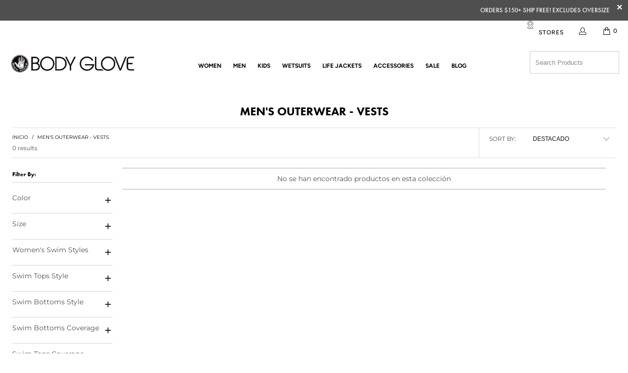

--- FILE ---
content_type: text/html; charset=utf-8
request_url: https://www.bodyglove.com/es/collections/mens-outerwear-vests
body_size: 66862
content:


 <!DOCTYPE html>
<html lang="es"> <head> <meta name="google-site-verification" content="Cu9Al0ZwN6SDbkAwojXM_qBAzbFj_ZUT85f1sXAgNvU" /> <!-- OneTrust Cookies Consent Notice start for bodyglove.com -->
<!-- <script type="text/javascript" src="https://cdn.cookielaw.org/consent/7dbea8e0-206a-4235-a669-80515dc30490/OtAutoBlock.js" ></script>
<script src="https://cdn.cookielaw.org/scripttemplates/otSDKStub.js"  type="text/javascript" charset="UTF-8" data-domain-script="7dbea8e0-206a-4235-a669-80515dc30490" ></script>
<script type="text/javascript">
function OptanonWrapper() { }
</script> -->
<!-- OneTrust Cookies Consent Notice end for bodyglove.com --> <script>
  window.KiwiSizing = window.KiwiSizing === undefined ? {} : window.KiwiSizing;
  KiwiSizing.shop = "body-glove-web.myshopify.com";</script> <!--BEGIN Facebook domain verification JMM 2020-05-21-->
<meta name="facebook-domain-verification" content="u39kd0zq3lhjky5byhxbaf7oqq6mz6" />
<!--END Facebook domain verification JMM 2020-05-21--> <meta name="google-site-verification" content="9WysAYOpKBR_qO68uixPoWQil_kznRqutVm_zyEAk9w" /> <!-- Start WKND tag. Deploy at the beginning of document head. -->
<script defer>
	(function(d) {
		var e = d.createElement('script');
		e.src = d.location.protocol + '//tag.wknd.ai/4515/i.js';
		e.async = true;
		d.getElementsByTagName("head")[0].appendChild(e);
	}(document));
</script>
<!-- End WKND tag --> <!--BEGIN Bing script JMM 2021-03-09-->
<script defer>(function(w,d,t,r,u){var f,n,i;w[u]=w[u]||[],f=function(){var o={ti:"56348427"};o.q=w[u],w[u]=new UET(o),w[u].push("pageLoad")},n=d.createElement(t),n.src=r,n.async=1,n.onload=n.onreadystatechange=function(){var s=this.readyState;s&&s!=="loaded"&&s!=="complete"||(f(),n.onload=n.onreadystatechange=null)},i=d.getElementsByTagName(t)[0],i.parentNode.insertBefore(n,i)})(window,document,"script","//bat.bing.com/bat.js","uetq");</script>
<!--END Bing script JMM 2021-03-09--> <!--Curalate--><!--BEGIN Curalate tag-->
<script>var CRL8_SITENAME = 'bodyglovegirls-thrbix';!function(){var e=window.crl8=window.crl8||{},n=!1,i=[];e.ready=function(e){n?e():i.push(e)},e.pixel=e.pixel||function(){e.pixel.q.push(arguments)},e.pixel.q=e.pixel.q||[];var t=window.document,o=t.createElement("script"),c=e.debug||-1!==t.location.search.indexOf("crl8-debug=true")?"js":"min.js";o.async=!0,o.src=t.location.protocol+"//edge.curalate.com/sites/"+CRL8_SITENAME+"/site/latest/site."+c,o.onload=function(){n=!0,i.forEach(function(e){e()})};var r=t.getElementsByTagName("script")[0];r.parentNode.insertBefore(o,r.nextSibling)}();</script>
<!--END Curalate tag--> <meta charset="utf-8"> <meta http-equiv="cleartype" content="on"> <meta name="robots" content="index,follow"> <script defer src="https://js.afterpay.com/afterpay-1.x.js" data-analytics-enabled
        async
    ></script>
<script src="//www.bodyglove.com/cdn/shop/t/207/assets/jquery.min.js?v=118972937870852736831761868078" type="text/javascript"></script> <!-- Mobile Specific Metas --> <meta name="HandheldFriendly" content="True"> <meta name="MobileOptimized" content="320"> <meta name="viewport" content="width=device-width,initial-scale=1"> <meta name="theme-color" content="#ffffff"> <!-- Import Futura Fonts and 'futura-pt' --> <link rel="stylesheet" href="https://use.typekit.net/blw2mto.css"> <title>
      Men&#39;s Outerwear - Vests - Body Glove</title> <link rel="preconnect dns-prefetch" href="https://fonts.shopifycdn.com" /> <link rel="preconnect dns-prefetch" href="https://cdn.shopify.com" /> <link rel="preconnect dns-prefetch" href="https://v.shopify.com" /> <link rel="preconnect dns-prefetch" href="https://cdn.shopifycloud.com" /> <link rel="stylesheet" href="https://cdnjs.cloudflare.com/ajax/libs/fancybox/3.5.6/jquery.fancybox.css"> <link rel="stylesheet" href="https://cdnjs.cloudflare.com/ajax/libs/slick-carousel/1.8.1/slick.min.css" /> <link rel="stylesheet" href="https://cdnjs.cloudflare.com/ajax/libs/slick-carousel/1.8.1/slick-theme.min.css" /> <script defer>
    window.StyleHatch = window.StyleHatch || {};
    
    StyleHatch.currencyFormat = "${{amount}}";
    StyleHatch.ajaxCartEnable = true;
    // Post defer
    window.addEventListener('DOMContentLoaded', function() {
      (function( $ ) {
      

      
      
      })(jq223);
    });
    document.documentElement.className = document.documentElement.className.replace('no-js', 'js');</script> <!-- Stylesheets for Turbo "6.1.1" --> <link href="//www.bodyglove.com/cdn/shop/t/207/assets/styles.scss.css?v=28627573564959488901762206697" rel="stylesheet" type="text/css" media="all" /> <link href="//www.bodyglove.com/cdn/shop/t/207/assets/custom.css?v=43174351203267182951761868078" rel="stylesheet" type="text/css" media="all" /> <script>
      window.lazySizesConfig = window.lazySizesConfig || {};

      lazySizesConfig.expand = 300;
      lazySizesConfig.loadHidden = false;

      /*! lazysizes - v5.2.2 - bgset plugin */
      !function(e,t){var a=function(){t(e.lazySizes),e.removeEventListener("lazyunveilread",a,!0)};t=t.bind(null,e,e.document),"object"==typeof module&&module.exports?t(require("lazysizes")):"function"==typeof define&&define.amd?define(["lazysizes"],t):e.lazySizes?a():e.addEventListener("lazyunveilread",a,!0)}(window,function(e,z,g){"use strict";var c,y,b,f,i,s,n,v,m;e.addEventListener&&(c=g.cfg,y=/\s+/g,b=/\s*\|\s+|\s+\|\s*/g,f=/^(.+?)(?:\s+\[\s*(.+?)\s*\])(?:\s+\[\s*(.+?)\s*\])?$/,i=/^\s*\(*\s*type\s*:\s*(.+?)\s*\)*\s*$/,s=/\(|\)|'/,n={contain:1,cover:1},v=function(e,t){var a;t&&((a=t.match(i))&&a[1]?e.setAttribute("type",a[1]):e.setAttribute("media",c.customMedia[t]||t))},m=function(e){var t,a,i,r;e.target._lazybgset&&(a=(t=e.target)._lazybgset,(i=t.currentSrc||t.src)&&((r=g.fire(a,"bgsetproxy",{src:i,useSrc:s.test(i)?JSON.stringify(i):i})).defaultPrevented||(a.style.backgroundImage="url("+r.detail.useSrc+")")),t._lazybgsetLoading&&(g.fire(a,"_lazyloaded",{},!1,!0),delete t._lazybgsetLoading))},addEventListener("lazybeforeunveil",function(e){var t,a,i,r,s,n,l,d,o,u;!e.defaultPrevented&&(t=e.target.getAttribute("data-bgset"))&&(o=e.target,(u=z.createElement("img")).alt="",u._lazybgsetLoading=!0,e.detail.firesLoad=!0,a=t,i=o,r=u,s=z.createElement("picture"),n=i.getAttribute(c.sizesAttr),l=i.getAttribute("data-ratio"),d=i.getAttribute("data-optimumx"),i._lazybgset&&i._lazybgset.parentNode==i&&i.removeChild(i._lazybgset),Object.defineProperty(r,"_lazybgset",{value:i,writable:!0}),Object.defineProperty(i,"_lazybgset",{value:s,writable:!0}),a=a.replace(y," ").split(b),s.style.display="none",r.className=c.lazyClass,1!=a.length||n||(n="auto"),a.forEach(function(e){var t,a=z.createElement("source");n&&"auto"!=n&&a.setAttribute("sizes",n),(t=e.match(f))?(a.setAttribute(c.srcsetAttr,t[1]),v(a,t[2]),v(a,t[3])):a.setAttribute(c.srcsetAttr,e),s.appendChild(a)}),n&&(r.setAttribute(c.sizesAttr,n),i.removeAttribute(c.sizesAttr),i.removeAttribute("sizes")),d&&r.setAttribute("data-optimumx",d),l&&r.setAttribute("data-ratio",l),s.appendChild(r),i.appendChild(s),setTimeout(function(){g.loader.unveil(u),g.rAF(function(){g.fire(u,"_lazyloaded",{},!0,!0),u.complete&&m({target:u})})}))}),z.addEventListener("load",m,!0),e.addEventListener("lazybeforesizes",function(e){var t,a,i,r;e.detail.instance==g&&e.target._lazybgset&&e.detail.dataAttr&&(t=e.target._lazybgset,i=t,r=(getComputedStyle(i)||{getPropertyValue:function(){}}).getPropertyValue("background-size"),!n[r]&&n[i.style.backgroundSize]&&(r=i.style.backgroundSize),n[a=r]&&(e.target._lazysizesParentFit=a,g.rAF(function(){e.target.setAttribute("data-parent-fit",a),e.target._lazysizesParentFit&&delete e.target._lazysizesParentFit})))},!0),z.documentElement.addEventListener("lazybeforesizes",function(e){var t,a;!e.defaultPrevented&&e.target._lazybgset&&e.detail.instance==g&&(e.detail.width=(t=e.target._lazybgset,a=g.gW(t,t.parentNode),(!t._lazysizesWidth||a>t._lazysizesWidth)&&(t._lazysizesWidth=a),t._lazysizesWidth))}))});

      /*! lazysizes - v5.2.2 */
      !function(e){var t=function(u,D,f){"use strict";var k,H;if(function(){var e;var t={lazyClass:"lazyload",loadedClass:"lazyloaded",loadingClass:"lazyloading",preloadClass:"lazypreload",errorClass:"lazyerror",autosizesClass:"lazyautosizes",srcAttr:"data-src",srcsetAttr:"data-srcset",sizesAttr:"data-sizes",minSize:40,customMedia:{},init:true,expFactor:1.5,hFac:.8,loadMode:2,loadHidden:true,ricTimeout:0,throttleDelay:125};H=u.lazySizesConfig||u.lazysizesConfig||{};for(e in t){if(!(e in H)){H[e]=t[e]}}}(),!D||!D.getElementsByClassName){return{init:function(){},cfg:H,noSupport:true}}var O=D.documentElement,a=u.HTMLPictureElement,P="addEventListener",$="getAttribute",q=u[P].bind(u),I=u.setTimeout,U=u.requestAnimationFrame||I,l=u.requestIdleCallback,j=/^picture$/i,r=["load","error","lazyincluded","_lazyloaded"],i={},G=Array.prototype.forEach,J=function(e,t){if(!i[t]){i[t]=new RegExp("(\\s|^)"+t+"(\\s|$)")}return i[t].test(e[$]("class")||"")&&i[t]},K=function(e,t){if(!J(e,t)){e.setAttribute("class",(e[$]("class")||"").trim()+" "+t)}},Q=function(e,t){var i;if(i=J(e,t)){e.setAttribute("class",(e[$]("class")||"").replace(i," "))}},V=function(t,i,e){var a=e?P:"removeEventListener";if(e){V(t,i)}r.forEach(function(e){t[a](e,i)})},X=function(e,t,i,a,r){var n=D.createEvent("Event");if(!i){i={}}i.instance=k;n.initEvent(t,!a,!r);n.detail=i;e.dispatchEvent(n);return n},Y=function(e,t){var i;if(!a&&(i=u.picturefill||H.pf)){if(t&&t.src&&!e[$]("srcset")){e.setAttribute("srcset",t.src)}i({reevaluate:true,elements:[e]})}else if(t&&t.src){e.src=t.src}},Z=function(e,t){return(getComputedStyle(e,null)||{})[t]},s=function(e,t,i){i=i||e.offsetWidth;while(i<H.minSize&&t&&!e._lazysizesWidth){i=t.offsetWidth;t=t.parentNode}return i},ee=function(){var i,a;var t=[];var r=[];var n=t;var s=function(){var e=n;n=t.length?r:t;i=true;a=false;while(e.length){e.shift()()}i=false};var e=function(e,t){if(i&&!t){e.apply(this,arguments)}else{n.push(e);if(!a){a=true;(D.hidden?I:U)(s)}}};e._lsFlush=s;return e}(),te=function(i,e){return e?function(){ee(i)}:function(){var e=this;var t=arguments;ee(function(){i.apply(e,t)})}},ie=function(e){var i;var a=0;var r=H.throttleDelay;var n=H.ricTimeout;var t=function(){i=false;a=f.now();e()};var s=l&&n>49?function(){l(t,{timeout:n});if(n!==H.ricTimeout){n=H.ricTimeout}}:te(function(){I(t)},true);return function(e){var t;if(e=e===true){n=33}if(i){return}i=true;t=r-(f.now()-a);if(t<0){t=0}if(e||t<9){s()}else{I(s,t)}}},ae=function(e){var t,i;var a=99;var r=function(){t=null;e()};var n=function(){var e=f.now()-i;if(e<a){I(n,a-e)}else{(l||r)(r)}};return function(){i=f.now();if(!t){t=I(n,a)}}},e=function(){var v,m,c,h,e;var y,z,g,p,C,b,A;var n=/^img$/i;var d=/^iframe$/i;var E="onscroll"in u&&!/(gle|ing)bot/.test(navigator.userAgent);var _=0;var w=0;var N=0;var M=-1;var x=function(e){N--;if(!e||N<0||!e.target){N=0}};var W=function(e){if(A==null){A=Z(D.body,"visibility")=="hidden"}return A||!(Z(e.parentNode,"visibility")=="hidden"&&Z(e,"visibility")=="hidden")};var S=function(e,t){var i;var a=e;var r=W(e);g-=t;b+=t;p-=t;C+=t;while(r&&(a=a.offsetParent)&&a!=D.body&&a!=O){r=(Z(a,"opacity")||1)>0;if(r&&Z(a,"overflow")!="visible"){i=a.getBoundingClientRect();r=C>i.left&&p<i.right&&b>i.top-1&&g<i.bottom+1}}return r};var t=function(){var e,t,i,a,r,n,s,l,o,u,f,c;var d=k.elements;if((h=H.loadMode)&&N<8&&(e=d.length)){t=0;M++;for(;t<e;t++){if(!d[t]||d[t]._lazyRace){continue}if(!E||k.prematureUnveil&&k.prematureUnveil(d[t])){R(d[t]);continue}if(!(l=d[t][$]("data-expand"))||!(n=l*1)){n=w}if(!u){u=!H.expand||H.expand<1?O.clientHeight>500&&O.clientWidth>500?500:370:H.expand;k._defEx=u;f=u*H.expFactor;c=H.hFac;A=null;if(w<f&&N<1&&M>2&&h>2&&!D.hidden){w=f;M=0}else if(h>1&&M>1&&N<6){w=u}else{w=_}}if(o!==n){y=innerWidth+n*c;z=innerHeight+n;s=n*-1;o=n}i=d[t].getBoundingClientRect();if((b=i.bottom)>=s&&(g=i.top)<=z&&(C=i.right)>=s*c&&(p=i.left)<=y&&(b||C||p||g)&&(H.loadHidden||W(d[t]))&&(m&&N<3&&!l&&(h<3||M<4)||S(d[t],n))){R(d[t]);r=true;if(N>9){break}}else if(!r&&m&&!a&&N<4&&M<4&&h>2&&(v[0]||H.preloadAfterLoad)&&(v[0]||!l&&(b||C||p||g||d[t][$](H.sizesAttr)!="auto"))){a=v[0]||d[t]}}if(a&&!r){R(a)}}};var i=ie(t);var B=function(e){var t=e.target;if(t._lazyCache){delete t._lazyCache;return}x(e);K(t,H.loadedClass);Q(t,H.loadingClass);V(t,L);X(t,"lazyloaded")};var a=te(B);var L=function(e){a({target:e.target})};var T=function(t,i){try{t.contentWindow.location.replace(i)}catch(e){t.src=i}};var F=function(e){var t;var i=e[$](H.srcsetAttr);if(t=H.customMedia[e[$]("data-media")||e[$]("media")]){e.setAttribute("media",t)}if(i){e.setAttribute("srcset",i)}};var s=te(function(t,e,i,a,r){var n,s,l,o,u,f;if(!(u=X(t,"lazybeforeunveil",e)).defaultPrevented){if(a){if(i){K(t,H.autosizesClass)}else{t.setAttribute("sizes",a)}}s=t[$](H.srcsetAttr);n=t[$](H.srcAttr);if(r){l=t.parentNode;o=l&&j.test(l.nodeName||"")}f=e.firesLoad||"src"in t&&(s||n||o);u={target:t};K(t,H.loadingClass);if(f){clearTimeout(c);c=I(x,2500);V(t,L,true)}if(o){G.call(l.getElementsByTagName("source"),F)}if(s){t.setAttribute("srcset",s)}else if(n&&!o){if(d.test(t.nodeName)){T(t,n)}else{t.src=n}}if(r&&(s||o)){Y(t,{src:n})}}if(t._lazyRace){delete t._lazyRace}Q(t,H.lazyClass);ee(function(){var e=t.complete&&t.naturalWidth>1;if(!f||e){if(e){K(t,"ls-is-cached")}B(u);t._lazyCache=true;I(function(){if("_lazyCache"in t){delete t._lazyCache}},9)}if(t.loading=="lazy"){N--}},true)});var R=function(e){if(e._lazyRace){return}var t;var i=n.test(e.nodeName);var a=i&&(e[$](H.sizesAttr)||e[$]("sizes"));var r=a=="auto";if((r||!m)&&i&&(e[$]("src")||e.srcset)&&!e.complete&&!J(e,H.errorClass)&&J(e,H.lazyClass)){return}t=X(e,"lazyunveilread").detail;if(r){re.updateElem(e,true,e.offsetWidth)}e._lazyRace=true;N++;s(e,t,r,a,i)};var r=ae(function(){H.loadMode=3;i()});var l=function(){if(H.loadMode==3){H.loadMode=2}r()};var o=function(){if(m){return}if(f.now()-e<999){I(o,999);return}m=true;H.loadMode=3;i();q("scroll",l,true)};return{_:function(){e=f.now();k.elements=D.getElementsByClassName(H.lazyClass);v=D.getElementsByClassName(H.lazyClass+" "+H.preloadClass);q("scroll",i,true);q("resize",i,true);q("pageshow",function(e){if(e.persisted){var t=D.querySelectorAll("."+H.loadingClass);if(t.length&&t.forEach){U(function(){t.forEach(function(e){if(e.complete){R(e)}})})}}});if(u.MutationObserver){new MutationObserver(i).observe(O,{childList:true,subtree:true,attributes:true})}else{O[P]("DOMNodeInserted",i,true);O[P]("DOMAttrModified",i,true);setInterval(i,999)}q("hashchange",i,true);["focus","mouseover","click","load","transitionend","animationend"].forEach(function(e){D[P](e,i,true)});if(/d$|^c/.test(D.readyState)){o()}else{q("load",o);D[P]("DOMContentLoaded",i);I(o,2e4)}if(k.elements.length){t();ee._lsFlush()}else{i()}},checkElems:i,unveil:R,_aLSL:l}}(),re=function(){var i;var n=te(function(e,t,i,a){var r,n,s;e._lazysizesWidth=a;a+="px";e.setAttribute("sizes",a);if(j.test(t.nodeName||"")){r=t.getElementsByTagName("source");for(n=0,s=r.length;n<s;n++){r[n].setAttribute("sizes",a)}}if(!i.detail.dataAttr){Y(e,i.detail)}});var a=function(e,t,i){var a;var r=e.parentNode;if(r){i=s(e,r,i);a=X(e,"lazybeforesizes",{width:i,dataAttr:!!t});if(!a.defaultPrevented){i=a.detail.width;if(i&&i!==e._lazysizesWidth){n(e,r,a,i)}}}};var e=function(){var e;var t=i.length;if(t){e=0;for(;e<t;e++){a(i[e])}}};var t=ae(e);return{_:function(){i=D.getElementsByClassName(H.autosizesClass);q("resize",t)},checkElems:t,updateElem:a}}(),t=function(){if(!t.i&&D.getElementsByClassName){t.i=true;re._();e._()}};return I(function(){H.init&&t()}),k={cfg:H,autoSizer:re,loader:e,init:t,uP:Y,aC:K,rC:Q,hC:J,fire:X,gW:s,rAF:ee}}(e,e.document,Date);e.lazySizes=t,"object"==typeof module&&module.exports&&(module.exports=t)}("undefined"!=typeof window?window:{});</script> <link rel="shortcut icon" type="image/x-icon" href="//www.bodyglove.com/cdn/shop/files/body-glove-favicon-march-2019_32x32_915bde8a-292a-4f27-9e0a-ccefc3772a67_180x180.png?v=1636635207"> <link rel="apple-touch-icon" href="//www.bodyglove.com/cdn/shop/files/body-glove-favicon-march-2019_32x32_915bde8a-292a-4f27-9e0a-ccefc3772a67_180x180.png?v=1636635207"/> <link rel="apple-touch-icon" sizes="57x57" href="//www.bodyglove.com/cdn/shop/files/body-glove-favicon-march-2019_32x32_915bde8a-292a-4f27-9e0a-ccefc3772a67_57x57.png?v=1636635207"/> <link rel="apple-touch-icon" sizes="60x60" href="//www.bodyglove.com/cdn/shop/files/body-glove-favicon-march-2019_32x32_915bde8a-292a-4f27-9e0a-ccefc3772a67_60x60.png?v=1636635207"/> <link rel="apple-touch-icon" sizes="72x72" href="//www.bodyglove.com/cdn/shop/files/body-glove-favicon-march-2019_32x32_915bde8a-292a-4f27-9e0a-ccefc3772a67_72x72.png?v=1636635207"/> <link rel="apple-touch-icon" sizes="76x76" href="//www.bodyglove.com/cdn/shop/files/body-glove-favicon-march-2019_32x32_915bde8a-292a-4f27-9e0a-ccefc3772a67_76x76.png?v=1636635207"/> <link rel="apple-touch-icon" sizes="114x114" href="//www.bodyglove.com/cdn/shop/files/body-glove-favicon-march-2019_32x32_915bde8a-292a-4f27-9e0a-ccefc3772a67_114x114.png?v=1636635207"/> <link rel="apple-touch-icon" sizes="180x180" href="//www.bodyglove.com/cdn/shop/files/body-glove-favicon-march-2019_32x32_915bde8a-292a-4f27-9e0a-ccefc3772a67_180x180.png?v=1636635207"/> <link rel="apple-touch-icon" sizes="228x228" href="//www.bodyglove.com/cdn/shop/files/body-glove-favicon-march-2019_32x32_915bde8a-292a-4f27-9e0a-ccefc3772a67_228x228.png?v=1636635207"/> <link rel="canonical" href="https://www.bodyglove.com/es/collections/mens-outerwear-vests" /> <script>window.performance && window.performance.mark && window.performance.mark('shopify.content_for_header.start');</script><meta name="facebook-domain-verification" content="u39kd0zq3lhjky5byhxbaf7oqq6mz6">
<meta name="facebook-domain-verification" content="u39kd0zq3lhjky5byhxbaf7oqq6mz6">
<meta id="shopify-digital-wallet" name="shopify-digital-wallet" content="/10304487482/digital_wallets/dialog">
<meta name="shopify-checkout-api-token" content="8bfc9c4cc3260fa1a9e5f15b2165c1d8">
<meta id="in-context-paypal-metadata" data-shop-id="10304487482" data-venmo-supported="false" data-environment="production" data-locale="es_ES" data-paypal-v4="true" data-currency="USD">
<link rel="alternate" type="application/atom+xml" title="Feed" href="/es/collections/mens-outerwear-vests.atom" />
<link rel="alternate" hreflang="x-default" href="https://www.bodyglove.com/collections/mens-outerwear-vests">
<link rel="alternate" hreflang="en" href="https://www.bodyglove.com/collections/mens-outerwear-vests">
<link rel="alternate" hreflang="fr" href="https://www.bodyglove.com/fr/collections/mens-outerwear-vests">
<link rel="alternate" hreflang="es" href="https://www.bodyglove.com/es/collections/mens-outerwear-vests">
<link rel="alternate" type="application/json+oembed" href="https://www.bodyglove.com/es/collections/mens-outerwear-vests.oembed">
<script async="async" src="/checkouts/internal/preloads.js?locale=es-US"></script>
<link rel="preconnect" href="https://shop.app" crossorigin="anonymous">
<script async="async" src="https://shop.app/checkouts/internal/preloads.js?locale=es-US&shop_id=10304487482" crossorigin="anonymous"></script>
<script id="apple-pay-shop-capabilities" type="application/json">{"shopId":10304487482,"countryCode":"US","currencyCode":"USD","merchantCapabilities":["supports3DS"],"merchantId":"gid:\/\/shopify\/Shop\/10304487482","merchantName":"Body Glove","requiredBillingContactFields":["postalAddress","email"],"requiredShippingContactFields":["postalAddress","email"],"shippingType":"shipping","supportedNetworks":["visa","masterCard","amex","discover","elo","jcb"],"total":{"type":"pending","label":"Body Glove","amount":"1.00"},"shopifyPaymentsEnabled":true,"supportsSubscriptions":true}</script>
<script id="shopify-features" type="application/json">{"accessToken":"8bfc9c4cc3260fa1a9e5f15b2165c1d8","betas":["rich-media-storefront-analytics"],"domain":"www.bodyglove.com","predictiveSearch":true,"shopId":10304487482,"locale":"es"}</script>
<script>var Shopify = Shopify || {};
Shopify.shop = "body-glove-web.myshopify.com";
Shopify.locale = "es";
Shopify.currency = {"active":"USD","rate":"1.0"};
Shopify.country = "US";
Shopify.theme = {"name":"(Live) 11-03-25 S26 | Anagram Swimsuit Finder","id":183798399342,"schema_name":"Turbo","schema_version":"6.1.1","theme_store_id":null,"role":"main"};
Shopify.theme.handle = "null";
Shopify.theme.style = {"id":null,"handle":null};
Shopify.cdnHost = "www.bodyglove.com/cdn";
Shopify.routes = Shopify.routes || {};
Shopify.routes.root = "/es/";</script>
<script type="module">!function(o){(o.Shopify=o.Shopify||{}).modules=!0}(window);</script>
<script>!function(o){function n(){var o=[];function n(){o.push(Array.prototype.slice.apply(arguments))}return n.q=o,n}var t=o.Shopify=o.Shopify||{};t.loadFeatures=n(),t.autoloadFeatures=n()}(window);</script>
<script>
  window.ShopifyPay = window.ShopifyPay || {};
  window.ShopifyPay.apiHost = "shop.app\/pay";
  window.ShopifyPay.redirectState = null;
</script>
<script id="shop-js-analytics" type="application/json">{"pageType":"collection"}</script>
<script defer="defer" async type="module" src="//www.bodyglove.com/cdn/shopifycloud/shop-js/modules/v2/client.init-shop-cart-sync_BauuRneq.es.esm.js"></script>
<script defer="defer" async type="module" src="//www.bodyglove.com/cdn/shopifycloud/shop-js/modules/v2/chunk.common_JQpvZAPo.esm.js"></script>
<script defer="defer" async type="module" src="//www.bodyglove.com/cdn/shopifycloud/shop-js/modules/v2/chunk.modal_Cc_JA9bg.esm.js"></script>
<script type="module">
  await import("//www.bodyglove.com/cdn/shopifycloud/shop-js/modules/v2/client.init-shop-cart-sync_BauuRneq.es.esm.js");
await import("//www.bodyglove.com/cdn/shopifycloud/shop-js/modules/v2/chunk.common_JQpvZAPo.esm.js");
await import("//www.bodyglove.com/cdn/shopifycloud/shop-js/modules/v2/chunk.modal_Cc_JA9bg.esm.js");

  window.Shopify.SignInWithShop?.initShopCartSync?.({"fedCMEnabled":true,"windoidEnabled":true});

</script>
<script>
  window.Shopify = window.Shopify || {};
  if (!window.Shopify.featureAssets) window.Shopify.featureAssets = {};
  window.Shopify.featureAssets['shop-js'] = {"shop-cart-sync":["modules/v2/client.shop-cart-sync_BVP18cnx.es.esm.js","modules/v2/chunk.common_JQpvZAPo.esm.js","modules/v2/chunk.modal_Cc_JA9bg.esm.js"],"init-fed-cm":["modules/v2/client.init-fed-cm_D8ocI3Hl.es.esm.js","modules/v2/chunk.common_JQpvZAPo.esm.js","modules/v2/chunk.modal_Cc_JA9bg.esm.js"],"shop-toast-manager":["modules/v2/client.shop-toast-manager_CLAzazP1.es.esm.js","modules/v2/chunk.common_JQpvZAPo.esm.js","modules/v2/chunk.modal_Cc_JA9bg.esm.js"],"init-shop-cart-sync":["modules/v2/client.init-shop-cart-sync_BauuRneq.es.esm.js","modules/v2/chunk.common_JQpvZAPo.esm.js","modules/v2/chunk.modal_Cc_JA9bg.esm.js"],"shop-button":["modules/v2/client.shop-button_CyDIc4qj.es.esm.js","modules/v2/chunk.common_JQpvZAPo.esm.js","modules/v2/chunk.modal_Cc_JA9bg.esm.js"],"init-windoid":["modules/v2/client.init-windoid_oJvx2C9L.es.esm.js","modules/v2/chunk.common_JQpvZAPo.esm.js","modules/v2/chunk.modal_Cc_JA9bg.esm.js"],"shop-cash-offers":["modules/v2/client.shop-cash-offers_CkIkb9Wi.es.esm.js","modules/v2/chunk.common_JQpvZAPo.esm.js","modules/v2/chunk.modal_Cc_JA9bg.esm.js"],"pay-button":["modules/v2/client.pay-button_5yb_uJBU.es.esm.js","modules/v2/chunk.common_JQpvZAPo.esm.js","modules/v2/chunk.modal_Cc_JA9bg.esm.js"],"init-customer-accounts":["modules/v2/client.init-customer-accounts_CO9OeEd-.es.esm.js","modules/v2/client.shop-login-button_DLqQTw7D.es.esm.js","modules/v2/chunk.common_JQpvZAPo.esm.js","modules/v2/chunk.modal_Cc_JA9bg.esm.js"],"avatar":["modules/v2/client.avatar_BTnouDA3.es.esm.js"],"checkout-modal":["modules/v2/client.checkout-modal_yS2RcjXz.es.esm.js","modules/v2/chunk.common_JQpvZAPo.esm.js","modules/v2/chunk.modal_Cc_JA9bg.esm.js"],"init-shop-for-new-customer-accounts":["modules/v2/client.init-shop-for-new-customer-accounts_DPeXQnFd.es.esm.js","modules/v2/client.shop-login-button_DLqQTw7D.es.esm.js","modules/v2/chunk.common_JQpvZAPo.esm.js","modules/v2/chunk.modal_Cc_JA9bg.esm.js"],"init-customer-accounts-sign-up":["modules/v2/client.init-customer-accounts-sign-up_D_IzRyVC.es.esm.js","modules/v2/client.shop-login-button_DLqQTw7D.es.esm.js","modules/v2/chunk.common_JQpvZAPo.esm.js","modules/v2/chunk.modal_Cc_JA9bg.esm.js"],"init-shop-email-lookup-coordinator":["modules/v2/client.init-shop-email-lookup-coordinator_CRbuXBM_.es.esm.js","modules/v2/chunk.common_JQpvZAPo.esm.js","modules/v2/chunk.modal_Cc_JA9bg.esm.js"],"shop-follow-button":["modules/v2/client.shop-follow-button_Bv9YhKz6.es.esm.js","modules/v2/chunk.common_JQpvZAPo.esm.js","modules/v2/chunk.modal_Cc_JA9bg.esm.js"],"shop-login-button":["modules/v2/client.shop-login-button_DLqQTw7D.es.esm.js","modules/v2/chunk.common_JQpvZAPo.esm.js","modules/v2/chunk.modal_Cc_JA9bg.esm.js"],"shop-login":["modules/v2/client.shop-login_CYZ0rRS7.es.esm.js","modules/v2/chunk.common_JQpvZAPo.esm.js","modules/v2/chunk.modal_Cc_JA9bg.esm.js"],"lead-capture":["modules/v2/client.lead-capture_X_4VExJo.es.esm.js","modules/v2/chunk.common_JQpvZAPo.esm.js","modules/v2/chunk.modal_Cc_JA9bg.esm.js"],"payment-terms":["modules/v2/client.payment-terms_DA3Rk9yv.es.esm.js","modules/v2/chunk.common_JQpvZAPo.esm.js","modules/v2/chunk.modal_Cc_JA9bg.esm.js"]};
</script>
<script>(function() {
  var isLoaded = false;
  function asyncLoad() {
    if (isLoaded) return;
    isLoaded = true;
    var urls = ["\/\/loader.wisepops.com\/get-loader.js?v=1\u0026site=HP52bSiwS3\u0026shop=body-glove-web.myshopify.com","https:\/\/cdn.smb.rokt.com\/preparative-iframe.prod.js?shop=body-glove-web.myshopify.com","https:\/\/cdn.builder.io\/js\/shopify\/track.js?apiKey=d34b945841ed42bc89480dd97ba24529\u0026shop=body-glove-web.myshopify.com","https:\/\/cdn-loyalty.yotpo.com\/loader\/3hXB1Bp_1C3FriiYV_r0lQ.js?shop=body-glove-web.myshopify.com","https:\/\/cdn.attn.tv\/bodyglove\/dtag.js?shop=body-glove-web.myshopify.com","https:\/\/cdn.attn.tv\/bodyglove\/dtag.js?shop=body-glove-web.myshopify.com","https:\/\/config.gorgias.chat\/bundle-loader\/01GYCCVM7WSB4V03GR3E7MCA8B?source=shopify1click\u0026shop=body-glove-web.myshopify.com","https:\/\/cdn.shopify.com\/s\/files\/1\/0103\/0448\/7482\/t\/180\/assets\/globo.preorder.init.js?v=1699546923\u0026shop=body-glove-web.myshopify.com","https:\/\/s3.eu-west-1.amazonaws.com\/production-klarna-il-shopify-osm\/0b7fe7c4a98ef8166eeafee767bc667686567a25\/body-glove-web.myshopify.com-1762206698813.js?shop=body-glove-web.myshopify.com","https:\/\/public.9gtb.com\/loader.js?g_cvt_id=224240f6-aa0b-4b00-894a-04429d057d07\u0026shop=body-glove-web.myshopify.com"];
    for (var i = 0; i <urls.length; i++) {
      var s = document.createElement('script');
      s.type = 'text/javascript';
      s.async = true;
      s.src = urls[i];
      var x = document.getElementsByTagName('script')[0];
      x.parentNode.insertBefore(s, x);
    }
  };
  if(window.attachEvent) {
    window.attachEvent('onload', asyncLoad);
  } else {
    window.addEventListener('load', asyncLoad, false);
  }
})();</script>
<script id="__st">var __st={"a":10304487482,"offset":-28800,"reqid":"dad59cfc-541b-44e0-882a-eb6e45d86fec-1769583110","pageurl":"www.bodyglove.com\/es\/collections\/mens-outerwear-vests","u":"b673e6919fda","p":"collection","rtyp":"collection","rid":84027768890};</script>
<script>window.ShopifyPaypalV4VisibilityTracking = true;</script>
<script id="captcha-bootstrap">!function(){'use strict';const t='contact',e='account',n='new_comment',o=[[t,t],['blogs',n],['comments',n],[t,'customer']],c=[[e,'customer_login'],[e,'guest_login'],[e,'recover_customer_password'],[e,'create_customer']],r=t=>t.map((([t,e])=>`form[action*='/${t}']:not([data-nocaptcha='true']) input[name='form_type'][value='${e}']`)).join(','),a=t=>()=>t?[...document.querySelectorAll(t)].map((t=>t.form)):[];function s(){const t=[...o],e=r(t);return a(e)}const i='password',u='form_key',d=['recaptcha-v3-token','g-recaptcha-response','h-captcha-response',i],f=()=>{try{return window.sessionStorage}catch{return}},m='__shopify_v',_=t=>t.elements[u];function p(t,e,n=!1){try{const o=window.sessionStorage,c=JSON.parse(o.getItem(e)),{data:r}=function(t){const{data:e,action:n}=t;return t[m]||n?{data:e,action:n}:{data:t,action:n}}(c);for(const[e,n]of Object.entries(r))t.elements[e]&&(t.elements[e].value=n);n&&o.removeItem(e)}catch(o){console.error('form repopulation failed',{error:o})}}const l='form_type',E='cptcha';function T(t){t.dataset[E]=!0}const w=window,h=w.document,L='Shopify',v='ce_forms',y='captcha';let A=!1;((t,e)=>{const n=(g='f06e6c50-85a8-45c8-87d0-21a2b65856fe',I='https://cdn.shopify.com/shopifycloud/storefront-forms-hcaptcha/ce_storefront_forms_captcha_hcaptcha.v1.5.2.iife.js',D={infoText:'Protegido por hCaptcha',privacyText:'Privacidad',termsText:'Términos'},(t,e,n)=>{const o=w[L][v],c=o.bindForm;if(c)return c(t,g,e,D).then(n);var r;o.q.push([[t,g,e,D],n]),r=I,A||(h.body.append(Object.assign(h.createElement('script'),{id:'captcha-provider',async:!0,src:r})),A=!0)});var g,I,D;w[L]=w[L]||{},w[L][v]=w[L][v]||{},w[L][v].q=[],w[L][y]=w[L][y]||{},w[L][y].protect=function(t,e){n(t,void 0,e),T(t)},Object.freeze(w[L][y]),function(t,e,n,w,h,L){const[v,y,A,g]=function(t,e,n){const i=e?o:[],u=t?c:[],d=[...i,...u],f=r(d),m=r(i),_=r(d.filter((([t,e])=>n.includes(e))));return[a(f),a(m),a(_),s()]}(w,h,L),I=t=>{const e=t.target;return e instanceof HTMLFormElement?e:e&&e.form},D=t=>v().includes(t);t.addEventListener('submit',(t=>{const e=I(t);if(!e)return;const n=D(e)&&!e.dataset.hcaptchaBound&&!e.dataset.recaptchaBound,o=_(e),c=g().includes(e)&&(!o||!o.value);(n||c)&&t.preventDefault(),c&&!n&&(function(t){try{if(!f())return;!function(t){const e=f();if(!e)return;const n=_(t);if(!n)return;const o=n.value;o&&e.removeItem(o)}(t);const e=Array.from(Array(32),(()=>Math.random().toString(36)[2])).join('');!function(t,e){_(t)||t.append(Object.assign(document.createElement('input'),{type:'hidden',name:u})),t.elements[u].value=e}(t,e),function(t,e){const n=f();if(!n)return;const o=[...t.querySelectorAll(`input[type='${i}']`)].map((({name:t})=>t)),c=[...d,...o],r={};for(const[a,s]of new FormData(t).entries())c.includes(a)||(r[a]=s);n.setItem(e,JSON.stringify({[m]:1,action:t.action,data:r}))}(t,e)}catch(e){console.error('failed to persist form',e)}}(e),e.submit())}));const S=(t,e)=>{t&&!t.dataset[E]&&(n(t,e.some((e=>e===t))),T(t))};for(const o of['focusin','change'])t.addEventListener(o,(t=>{const e=I(t);D(e)&&S(e,y())}));const B=e.get('form_key'),M=e.get(l),P=B&&M;t.addEventListener('DOMContentLoaded',(()=>{const t=y();if(P)for(const e of t)e.elements[l].value===M&&p(e,B);[...new Set([...A(),...v().filter((t=>'true'===t.dataset.shopifyCaptcha))])].forEach((e=>S(e,t)))}))}(h,new URLSearchParams(w.location.search),n,t,e,['guest_login'])})(!0,!0)}();</script>
<script integrity="sha256-4kQ18oKyAcykRKYeNunJcIwy7WH5gtpwJnB7kiuLZ1E=" data-source-attribution="shopify.loadfeatures" defer="defer" src="//www.bodyglove.com/cdn/shopifycloud/storefront/assets/storefront/load_feature-a0a9edcb.js" crossorigin="anonymous"></script>
<script crossorigin="anonymous" defer="defer" src="//www.bodyglove.com/cdn/shopifycloud/storefront/assets/shopify_pay/storefront-65b4c6d7.js?v=20250812"></script>
<script data-source-attribution="shopify.dynamic_checkout.dynamic.init">var Shopify=Shopify||{};Shopify.PaymentButton=Shopify.PaymentButton||{isStorefrontPortableWallets:!0,init:function(){window.Shopify.PaymentButton.init=function(){};var t=document.createElement("script");t.src="https://www.bodyglove.com/cdn/shopifycloud/portable-wallets/latest/portable-wallets.es.js",t.type="module",document.head.appendChild(t)}};
</script>
<script data-source-attribution="shopify.dynamic_checkout.buyer_consent">
  function portableWalletsHideBuyerConsent(e){var t=document.getElementById("shopify-buyer-consent"),n=document.getElementById("shopify-subscription-policy-button");t&&n&&(t.classList.add("hidden"),t.setAttribute("aria-hidden","true"),n.removeEventListener("click",e))}function portableWalletsShowBuyerConsent(e){var t=document.getElementById("shopify-buyer-consent"),n=document.getElementById("shopify-subscription-policy-button");t&&n&&(t.classList.remove("hidden"),t.removeAttribute("aria-hidden"),n.addEventListener("click",e))}window.Shopify?.PaymentButton&&(window.Shopify.PaymentButton.hideBuyerConsent=portableWalletsHideBuyerConsent,window.Shopify.PaymentButton.showBuyerConsent=portableWalletsShowBuyerConsent);
</script>
<script data-source-attribution="shopify.dynamic_checkout.cart.bootstrap">document.addEventListener("DOMContentLoaded",(function(){function t(){return document.querySelector("shopify-accelerated-checkout-cart, shopify-accelerated-checkout")}if(t())Shopify.PaymentButton.init();else{new MutationObserver((function(e,n){t()&&(Shopify.PaymentButton.init(),n.disconnect())})).observe(document.body,{childList:!0,subtree:!0})}}));
</script>
<link id="shopify-accelerated-checkout-styles" rel="stylesheet" media="screen" href="https://www.bodyglove.com/cdn/shopifycloud/portable-wallets/latest/accelerated-checkout-backwards-compat.css" crossorigin="anonymous">
<style id="shopify-accelerated-checkout-cart">
        #shopify-buyer-consent {
  margin-top: 1em;
  display: inline-block;
  width: 100%;
}

#shopify-buyer-consent.hidden {
  display: none;
}

#shopify-subscription-policy-button {
  background: none;
  border: none;
  padding: 0;
  text-decoration: underline;
  font-size: inherit;
  cursor: pointer;
}

#shopify-subscription-policy-button::before {
  box-shadow: none;
}

      </style>

<script>window.performance && window.performance.mark && window.performance.mark('shopify.content_for_header.end');</script>

<meta name="author" content="Body Glove">
<meta property="og:url" content="https://www.bodyglove.com/es/collections/mens-outerwear-vests">
<meta property="og:site_name" content="Body Glove"> <meta property="og:type" content="product.group"> <meta property="og:title" content="Men&#39;s Outerwear - Vests"> <meta property="og:image" content="https://www.bodyglove.com/cdn/shop/files/BodyGlove_Shopify_home_1200x.jpg?v=1751983837"> <meta property="og:image:secure_url" content="https://www.bodyglove.com/cdn/shop/files/BodyGlove_Shopify_home_1200x.jpg?v=1751983837"> <meta property="og:image:width" content="1200"> <meta property="og:image:height" content="628"> <meta name="twitter:site" content="@bodyglove">

<meta name="twitter:card" content="summary"> <!-- ISP INTEGRATION --> <script defer>localStorage.setItem('isp_horizontal_serp_filters', true)</script> <style>

#isp_search_result_page_container{max-width: 100%!important;}
.isp_single_facet_wrapper .isp_facet_title .isp_facet_title_name{
	text-transform:uppercase!important;
}

li.isp_grid_product div.isp_product_info{
  text-align:center!important;
  direction:rtl!important;
}

li.isp_grid_product div.isp_product_info .isp_product_title{
  font-family: Madera,sans-serif!important;
  color: #000!important;
  font-size: 11px!important;
  letter-spacing: 0.2em!important;
  text-align: center!important;
  text-transform:uppercase!important;
}
div.isp_center_container ul#isp_search_results_container li.isp_grid_product{
  background-image:none!important;
  box-shadow:none!important;
  border:none!important;
}
#isp_search_result_page_container span.isp_product_price.money{
  font-weight:400px!important;
  opacity: 1!important;
  font-size: 11px!important;
  letter-spacing: 0.2em!important;
  text-transform: uppercase!important;
}
li.isp_grid_product div.isp_product_info .isp_compare_at_price{
  font-weight:700!important;
  font-size: 11px!important;
  color:#000!important;
  opacity:1!important;
}
#isp_search_result_page_container span.isp_compare_at_price_exist.money{
  margin-right:5px!important;
  font-weight:700!important;
  color: #eb1c2d!important;
  font-size: 11px!important;
}
#isp_left_container_facets .isp_search_res_facets_container .isp_single_facet_wrapper{
  padding-bottom: 1.7em!important;
}
#isp_search_result_page_container div.isp_center_container_header{
  padding-top:0px!important;
}

#isp_pagination_anchor .isp_pagination>.active>a{
  color: #1c1b1b!important;
  border-bottom-color: #1c1b1b!important;
  -webkit-box-shadow: 0 -2.5px #1c1b1b inset!important;
  box-shadow: 0 -2.5px #1c1b1b inset!important;
  background: none!important;
  border-color: transparent!important;
  padding: 16px 28px!important;
  z-index: 3!important;
}

#isp_pagination_anchor .isp_pagination>li>a {
  padding: 16px 28px!important;
  border: none!important;
  border-bottom: 1px solid #ddd!important;
  opacity: 1!important;
  text-align: center!important;
  font-family: "Cinzel",serif!important;
  font-weight: 500!important;
  font-style: normal!important;
  font-size: 14px!important;
  line-height: 1!important;
  color: #000!important;
}
#isp_pagination_anchor .isp_pagination>li>a:hover{
  color: #000!important;
  background-color: transparent!important;
  border-color: transparent!important;
  border-bottom-color:#ddd!important;
}
#isp_pagination_anchor .isp_pagination>.active>a:hover,
#isp_pagination_anchor .isp_pagination>li>a:focus{
  color: #000!important;
  background-color: transparent!important;
  border-color: transparent!important;
}

#isp_search_result_page_container div.isp_center_container_header{
  border-top: 1px solid #ddd!important;
  border-bottom: 1px solid #ddd!important;
}
#isp_search_result_page_container .isp_center_container_header div.isp_sorting_and_result_view_wrapper{
  border-left: 1px solid #ddd!important;
  padding-top: 0px!important;
  margin-bottom: 0!important;
}
.isp_sorting_and_result_view_wrapper #isp_search_res_sorting_menu>li#search_res_sorting_title{
  padding: 8px 20px!important;
  font-size: 12px!important;
  text-transform: uppercase!important;
}

.isp_sorting_and_result_view_wrapper #isp_search_res_sorting_menu>li>a{
  background: transparent!important;
  color: #000!important;
  padding: 8px 20px!important;
  font-size: 12px!important;
  text-transform: uppercase!important;
  border: none!important;
}
.isp_sorting_and_result_view_wrapper ul#isp_search_res_sorting_menu{
  margin: 13px 0!important;
}
.isp_center_container_header:after{
  height:0!important;
  margin-top: 0!important;
}

.isp_sorting_and_result_view_wrapper #isp_search_res_sorting_menu>li>a #sorting_chosen_name{
  margin-right: 5px!important;
}

#isp_center_container .isp_center_container_header div.isp_results_summary_wrapper h1{
  border-bottom:none!important;
  padding-top: 4px!important;
}

.isp_sorting_and_result_view_wrapper #isp_search_res_sorting_menu>li>.dropdown-menu{
  min-width: 215px!important;
  padding: 5px!important;
}
.isp_sorting_and_result_view_wrapper #isp_search_res_sorting_menu>.open>.dropdown-menu>li>a{
  padding: 10px 20px!important;
  letter-spacing: 0.2em!important;
  text-transform: uppercase!important;
}
.isp_sorting_and_result_view_wrapper #isp_search_res_sorting_menu>li>a>.caret{
  border: solid #5a5a5a!important;
  border-width: 0 0.5px 0.5px 0!important;
  display: inline-block!important;
  padding: 3.3px!important;
  transform: rotate(45deg)!important;
  -webkit-transform: rotate(45deg)!important;
  margin-top: -5px!important;
}

.isp_facet_value_name_color_swatch .isp_facet_value_name, .isp_facet_value_name_color_swatch .isp_facet_value_name_not_selected, .isp_facet_value_name_color_swatch .isp_facet_value_name_selected {
  display:none !important;
}


@media (max-width: 759px) and (min-width: 560px){
  #isp_search_result_page_container .isp_center_container_header div.isp_results_summary_wrapper{
    width: 35%!important;
    text-align: right!important;
    border-left: 1px solid #ddd!important;
  }
  #isp_center_container .isp_center_container_header div.isp_results_summary_wrapper h1{
    text-align: right!important;
    padding-top: 0px!important;
  }
  #isp_center_container .isp_center_container_header a.isp_refine_nevigation{
    padding: 3px 20px!important;
    font-size: 12px!important;
    text-transform: uppercase!important;
    border: none!important;
    margin: 13px 0!important;
    background: transparent!important;
  }
  .isp_center_container_header a.isp_refine_nevigation span.isp_refine_navigation_content{
    padding: 8px 3px!important;
    font-size: 12px!important;
    text-transform: uppercase!important;
    border: none!important;
  }
  .isp_sorting_and_result_view_wrapper ul#isp_search_res_sorting_menu{
    margin: 9px 0!important;
  }
}
@media (max-width: 559px){
  #isp_search_result_page_container .isp_center_container_header div.isp_results_summary_wrapper{
    width: 40%!important;
    text-align: center!important;
    border-left: 1px solid #ddd!important;
  }
  #isp_center_container .isp_center_container_header div.isp_results_summary_wrapper h1{
    text-align: center!important;
    padding-top: 0px!important;
    font-size: 12px!important;
  }
  #isp_center_container .isp_center_container_header a.isp_refine_nevigation{
    padding: 3px 20px!important;
    font-size: 12px!important;
    text-transform: uppercase!important;
    border: none!important;
    margin: 13px 0!important;
    background: transparent!important;
  }
  .isp_center_container_header a.isp_refine_nevigation span.isp_refine_navigation_content{
    padding: 8px 3px!important;
    font-size: 12px!important;
    text-transform: uppercase!important;
    border: none!important;
  }
  .isp_sorting_and_result_view_wrapper ul#isp_search_res_sorting_menu {
    margin: 8px 0!important;
  }
}

@media (max-width:479px){
  #isp_search_result_page_container .isp_center_container_header div.isp_results_summary_wrapper{
    width: 100%!important;
    text-align: left!important;
    border-left: none!important;
    border-top: 1px solid #ddd!important;
    padding: 3px 20px 5px!important;
  }
  #isp_center_container .isp_center_container_header div.isp_results_summary_wrapper h1{
    text-align: left!important;

  }
  #isp_search_result_page_container .isp_center_container_header div.isp_sorting_and_result_view_wrapper{
    width: 50%!important;
    text-align: center!important;
  }
  #isp_center_container .isp_center_container_header a.isp_refine_nevigation{
    padding: 2px 20px!important;
  }
  .isp_sorting_and_result_view_wrapper #isp_search_res_sorting_menu>li>a{
		padding: 8px 15px!important;
	}
}

@media (max-width:345px){
	#isp_search_result_page_container .isp_center_container_header div.isp_sorting_and_result_view_wrapper{
		width: 55%!important;
	}
	.isp_sorting_and_result_view_wrapper #isp_search_res_sorting_menu>li>a{
		padding: 8px 15px!important;
	}
}

@media screen and (min-width: 1240px){
.Container {
    padding: 0 60px!important;
}
}



#isp_center_container .isp_center_container_header div.isp_results_summary_wrapper h1, 
#isp_center_container .isp_center_container_header div.isp_results_summary_wrapper h2 {
  border-bottom: none!important;
}

span#isp_results_search_text {
    font-size: 13px!important;
    font-weight: 400!important;
}

@media (min-width: 768px) {
    div.isp_center_container ul#isp_search_results_container li.isp_grid_product {
        height: 500px!important;
    }

    li.isp_grid_product div.isp_product_image_wrapper {
        height: 405px!important;
    }
}
</style> <!-- END ISP INTEGRATION --> <!-- START Rakuten Marketing Tracking --> <script type="text/javascript" defer>
      (function (url) {
        /*Tracking Bootstrap Set Up DataLayer objects/properties here*/
        if(!window.DataLayer){
          window.DataLayer = {};
        }
        if(!DataLayer.events){
          DataLayer.events = {};
        }
        DataLayer.events.SPIVersion = DataLayer.events.SPIVersion || "3.4";
        DataLayer.events.SiteSection = "1";

        var loc, ct = document.createElement("script");
        ct.type = "text/javascript";
        ct.async = true; ct.src = url; loc = document.getElementsByTagName('script')[0];
        loc.parentNode.insertBefore(ct, loc);
        }(document.location.protocol + "//tag.rmp.rakuten.com/114653.ct.js"));</script> <!-- END Rakuten Marketing Tracking --> <!-- <script src="https://cdn-widgetsrepository.yotpo.com/v1/loader/cIZZ_yoDATaS5eJDHqj7ag" async></script> --> <!-- "snippets/shogun-head.liquid" was not rendered, the associated app was uninstalled --><!-- Clarity Tag --> <script type="text/javascript" defer>
    (function(c,l,a,r,i,t,y){
        c[a]=c[a]||function(){(c[a].q=c[a].q||[]).push(arguments)};
        t=l.createElement(r);t.async=1;t.src="https://www.clarity.ms/tag/"+i;
        y=l.getElementsByTagName(r)[0];y.parentNode.insertBefore(t,y);
    })(window, document, "clarity", "script", "d54jqt49k0");


</script>
  
<script type="text/javascript" defer>
  (function e(){var e=document.createElement("script");e.type="text/javascript",e.async=true,e.src="//staticw2.yotpo.com/d84JP1epdOhbZjsFOTfrN5PfZxk3uW89NygbyLCx/widget.js";var t=document.getElementsByTagName("script")[0];t.parentNode.insertBefore(e,t)})();
</script> <script src="https://cdn-widgetsrepository.yotpo.com/v1/loader/3hXB1Bp_1C3FriiYV_r0lQ" async></script>

  




<!-- BEGIN app block: shopify://apps/consentmo-gdpr/blocks/gdpr_cookie_consent/4fbe573f-a377-4fea-9801-3ee0858cae41 -->


<!-- END app block --><!-- BEGIN app block: shopify://apps/klaviyo-email-marketing-sms/blocks/klaviyo-onsite-embed/2632fe16-c075-4321-a88b-50b567f42507 -->












  <script async src="https://static.klaviyo.com/onsite/js/UQ4QZY/klaviyo.js?company_id=UQ4QZY"></script>
  <script>!function(){if(!window.klaviyo){window._klOnsite=window._klOnsite||[];try{window.klaviyo=new Proxy({},{get:function(n,i){return"push"===i?function(){var n;(n=window._klOnsite).push.apply(n,arguments)}:function(){for(var n=arguments.length,o=new Array(n),w=0;w<n;w++)o[w]=arguments[w];var t="function"==typeof o[o.length-1]?o.pop():void 0,e=new Promise((function(n){window._klOnsite.push([i].concat(o,[function(i){t&&t(i),n(i)}]))}));return e}}})}catch(n){window.klaviyo=window.klaviyo||[],window.klaviyo.push=function(){var n;(n=window._klOnsite).push.apply(n,arguments)}}}}();</script>

  




  <script>
    window.klaviyoReviewsProductDesignMode = false
  </script>







<!-- END app block --><!-- BEGIN app block: shopify://apps/mntn/blocks/tracking-pixel/d40b5b2f-bf84-4a06-b576-832ad24a8652 -->
<!-- MNTN Tracking Pixel Start -->
<script id="mntn_tracking_pixel" type="text/javascript">
const isUSShopper = window.Shopify  && window.Shopify.country === "US";

if (!window.Shopify || isUSShopper) {
	(function(){"use strict";var e=null,b="4.0.0",
	n="37403",
	additional="term=value",
	t,r,i;try{t=top.document.referer!==""?encodeURIComponent(top.document.referrer.substring(0,2048)):""}catch(o){t=document.referrer!==null?document.referrer.toString().substring(0,2048):""}try{r=window&&window.top&&document.location&&window.top.location===document.location?document.location:window&&window.top&&window.top.location&&""!==window.top.location?window.top.location:document.location}catch(u){r=document.location}try{i=parent.location.href!==""?encodeURIComponent(parent.location.href.toString().substring(0,2048)):""}catch(a){try{i=r!==null?encodeURIComponent(r.toString().substring(0,2048)):""}catch(f){i=""}}var l,c=document.createElement("script"),h=null,p=document.getElementsByTagName("script"),d=Number(p.length)-1,v=document.getElementsByTagName("script")[d];if(typeof l==="undefined"){l=Math.floor(Math.random()*1e17)}h="dx.mountain.com/spx?"+"dxver="+b+"&shaid="+n+"&tdr="+t+"&plh="+i+"&cb="+l+additional;c.type="text/javascript";c.src=("https:"===document.location.protocol?"https://":"http://")+h;v.parentNode.insertBefore(c,v)})()
}
</script>
<!-- MNTN Tracking Pixel End -->

<!-- MNTN DataLayer Start -->

<!-- MNTN DataLayer End -->

<!-- END app block --><!-- BEGIN app block: shopify://apps/sc-easy-redirects/blocks/app/be3f8dbd-5d43-46b4-ba43-2d65046054c2 -->
    <!-- common for all pages -->
    
    
        
            <script src="https://cdn.shopify.com/extensions/264f3360-3201-4ab7-9087-2c63466c86a3/sc-easy-redirects-5/assets/esc-redirect-app-live-feature.js" async></script>
        
    




<!-- END app block --><!-- BEGIN app block: shopify://apps/elevar-conversion-tracking/blocks/dataLayerEmbed/bc30ab68-b15c-4311-811f-8ef485877ad6 -->



<script type="module" dynamic>
  const configUrl = "/a/elevar/static/configs/6aba32b5f7814e29e0715d29a08aafcea9e044de/config.js";
  const config = (await import(configUrl)).default;
  const scriptUrl = config.script_src_app_theme_embed;

  if (scriptUrl) {
    const { handler } = await import(scriptUrl);

    await handler(
      config,
      {
        cartData: {
  marketId: "2681733315",
  attributes:{},
  cartTotal: "0.0",
  currencyCode:"USD",
  items: []
}
,
        user: {cartTotal: "0.0",
    currencyCode:"USD",customer: {},
}
,
        isOnCartPage:false,
        collectionView:{
    currencyCode:"USD",
    items: []
  },
        searchResultsView:null,
        productView:null,
        checkoutComplete: null
      }
    );
  }
</script>


<!-- END app block --><!-- BEGIN app block: shopify://apps/attentive/blocks/attn-tag/8df62c72-8fe4-407e-a5b3-72132be30a0d --><script type="text/javascript" src="https://cdn.attn.tv/bodyglove/dtag.js?source=app-embed" defer="defer"></script>


<!-- END app block --><script src="https://cdn.shopify.com/extensions/019c0033-9488-7865-b323-f2b17ddc8138/consentmo-gdpr-608/assets/consentmo_cookie_consent.js" type="text/javascript" defer="defer"></script>
<link href="https://monorail-edge.shopifysvc.com" rel="dns-prefetch">
<script>(function(){if ("sendBeacon" in navigator && "performance" in window) {try {var session_token_from_headers = performance.getEntriesByType('navigation')[0].serverTiming.find(x => x.name == '_s').description;} catch {var session_token_from_headers = undefined;}var session_cookie_matches = document.cookie.match(/_shopify_s=([^;]*)/);var session_token_from_cookie = session_cookie_matches && session_cookie_matches.length === 2 ? session_cookie_matches[1] : "";var session_token = session_token_from_headers || session_token_from_cookie || "";function handle_abandonment_event(e) {var entries = performance.getEntries().filter(function(entry) {return /monorail-edge.shopifysvc.com/.test(entry.name);});if (!window.abandonment_tracked && entries.length === 0) {window.abandonment_tracked = true;var currentMs = Date.now();var navigation_start = performance.timing.navigationStart;var payload = {shop_id: 10304487482,url: window.location.href,navigation_start,duration: currentMs - navigation_start,session_token,page_type: "collection"};window.navigator.sendBeacon("https://monorail-edge.shopifysvc.com/v1/produce", JSON.stringify({schema_id: "online_store_buyer_site_abandonment/1.1",payload: payload,metadata: {event_created_at_ms: currentMs,event_sent_at_ms: currentMs}}));}}window.addEventListener('pagehide', handle_abandonment_event);}}());</script>
<script id="web-pixels-manager-setup">(function e(e,d,r,n,o){if(void 0===o&&(o={}),!Boolean(null===(a=null===(i=window.Shopify)||void 0===i?void 0:i.analytics)||void 0===a?void 0:a.replayQueue)){var i,a;window.Shopify=window.Shopify||{};var t=window.Shopify;t.analytics=t.analytics||{};var s=t.analytics;s.replayQueue=[],s.publish=function(e,d,r){return s.replayQueue.push([e,d,r]),!0};try{self.performance.mark("wpm:start")}catch(e){}var l=function(){var e={modern:/Edge?\/(1{2}[4-9]|1[2-9]\d|[2-9]\d{2}|\d{4,})\.\d+(\.\d+|)|Firefox\/(1{2}[4-9]|1[2-9]\d|[2-9]\d{2}|\d{4,})\.\d+(\.\d+|)|Chrom(ium|e)\/(9{2}|\d{3,})\.\d+(\.\d+|)|(Maci|X1{2}).+ Version\/(15\.\d+|(1[6-9]|[2-9]\d|\d{3,})\.\d+)([,.]\d+|)( \(\w+\)|)( Mobile\/\w+|) Safari\/|Chrome.+OPR\/(9{2}|\d{3,})\.\d+\.\d+|(CPU[ +]OS|iPhone[ +]OS|CPU[ +]iPhone|CPU IPhone OS|CPU iPad OS)[ +]+(15[._]\d+|(1[6-9]|[2-9]\d|\d{3,})[._]\d+)([._]\d+|)|Android:?[ /-](13[3-9]|1[4-9]\d|[2-9]\d{2}|\d{4,})(\.\d+|)(\.\d+|)|Android.+Firefox\/(13[5-9]|1[4-9]\d|[2-9]\d{2}|\d{4,})\.\d+(\.\d+|)|Android.+Chrom(ium|e)\/(13[3-9]|1[4-9]\d|[2-9]\d{2}|\d{4,})\.\d+(\.\d+|)|SamsungBrowser\/([2-9]\d|\d{3,})\.\d+/,legacy:/Edge?\/(1[6-9]|[2-9]\d|\d{3,})\.\d+(\.\d+|)|Firefox\/(5[4-9]|[6-9]\d|\d{3,})\.\d+(\.\d+|)|Chrom(ium|e)\/(5[1-9]|[6-9]\d|\d{3,})\.\d+(\.\d+|)([\d.]+$|.*Safari\/(?![\d.]+ Edge\/[\d.]+$))|(Maci|X1{2}).+ Version\/(10\.\d+|(1[1-9]|[2-9]\d|\d{3,})\.\d+)([,.]\d+|)( \(\w+\)|)( Mobile\/\w+|) Safari\/|Chrome.+OPR\/(3[89]|[4-9]\d|\d{3,})\.\d+\.\d+|(CPU[ +]OS|iPhone[ +]OS|CPU[ +]iPhone|CPU IPhone OS|CPU iPad OS)[ +]+(10[._]\d+|(1[1-9]|[2-9]\d|\d{3,})[._]\d+)([._]\d+|)|Android:?[ /-](13[3-9]|1[4-9]\d|[2-9]\d{2}|\d{4,})(\.\d+|)(\.\d+|)|Mobile Safari.+OPR\/([89]\d|\d{3,})\.\d+\.\d+|Android.+Firefox\/(13[5-9]|1[4-9]\d|[2-9]\d{2}|\d{4,})\.\d+(\.\d+|)|Android.+Chrom(ium|e)\/(13[3-9]|1[4-9]\d|[2-9]\d{2}|\d{4,})\.\d+(\.\d+|)|Android.+(UC? ?Browser|UCWEB|U3)[ /]?(15\.([5-9]|\d{2,})|(1[6-9]|[2-9]\d|\d{3,})\.\d+)\.\d+|SamsungBrowser\/(5\.\d+|([6-9]|\d{2,})\.\d+)|Android.+MQ{2}Browser\/(14(\.(9|\d{2,})|)|(1[5-9]|[2-9]\d|\d{3,})(\.\d+|))(\.\d+|)|K[Aa][Ii]OS\/(3\.\d+|([4-9]|\d{2,})\.\d+)(\.\d+|)/},d=e.modern,r=e.legacy,n=navigator.userAgent;return n.match(d)?"modern":n.match(r)?"legacy":"unknown"}(),u="modern"===l?"modern":"legacy",c=(null!=n?n:{modern:"",legacy:""})[u],f=function(e){return[e.baseUrl,"/wpm","/b",e.hashVersion,"modern"===e.buildTarget?"m":"l",".js"].join("")}({baseUrl:d,hashVersion:r,buildTarget:u}),m=function(e){var d=e.version,r=e.bundleTarget,n=e.surface,o=e.pageUrl,i=e.monorailEndpoint;return{emit:function(e){var a=e.status,t=e.errorMsg,s=(new Date).getTime(),l=JSON.stringify({metadata:{event_sent_at_ms:s},events:[{schema_id:"web_pixels_manager_load/3.1",payload:{version:d,bundle_target:r,page_url:o,status:a,surface:n,error_msg:t},metadata:{event_created_at_ms:s}}]});if(!i)return console&&console.warn&&console.warn("[Web Pixels Manager] No Monorail endpoint provided, skipping logging."),!1;try{return self.navigator.sendBeacon.bind(self.navigator)(i,l)}catch(e){}var u=new XMLHttpRequest;try{return u.open("POST",i,!0),u.setRequestHeader("Content-Type","text/plain"),u.send(l),!0}catch(e){return console&&console.warn&&console.warn("[Web Pixels Manager] Got an unhandled error while logging to Monorail."),!1}}}}({version:r,bundleTarget:l,surface:e.surface,pageUrl:self.location.href,monorailEndpoint:e.monorailEndpoint});try{o.browserTarget=l,function(e){var d=e.src,r=e.async,n=void 0===r||r,o=e.onload,i=e.onerror,a=e.sri,t=e.scriptDataAttributes,s=void 0===t?{}:t,l=document.createElement("script"),u=document.querySelector("head"),c=document.querySelector("body");if(l.async=n,l.src=d,a&&(l.integrity=a,l.crossOrigin="anonymous"),s)for(var f in s)if(Object.prototype.hasOwnProperty.call(s,f))try{l.dataset[f]=s[f]}catch(e){}if(o&&l.addEventListener("load",o),i&&l.addEventListener("error",i),u)u.appendChild(l);else{if(!c)throw new Error("Did not find a head or body element to append the script");c.appendChild(l)}}({src:f,async:!0,onload:function(){if(!function(){var e,d;return Boolean(null===(d=null===(e=window.Shopify)||void 0===e?void 0:e.analytics)||void 0===d?void 0:d.initialized)}()){var d=window.webPixelsManager.init(e)||void 0;if(d){var r=window.Shopify.analytics;r.replayQueue.forEach((function(e){var r=e[0],n=e[1],o=e[2];d.publishCustomEvent(r,n,o)})),r.replayQueue=[],r.publish=d.publishCustomEvent,r.visitor=d.visitor,r.initialized=!0}}},onerror:function(){return m.emit({status:"failed",errorMsg:"".concat(f," has failed to load")})},sri:function(e){var d=/^sha384-[A-Za-z0-9+/=]+$/;return"string"==typeof e&&d.test(e)}(c)?c:"",scriptDataAttributes:o}),m.emit({status:"loading"})}catch(e){m.emit({status:"failed",errorMsg:(null==e?void 0:e.message)||"Unknown error"})}}})({shopId: 10304487482,storefrontBaseUrl: "https://www.bodyglove.com",extensionsBaseUrl: "https://extensions.shopifycdn.com/cdn/shopifycloud/web-pixels-manager",monorailEndpoint: "https://monorail-edge.shopifysvc.com/unstable/produce_batch",surface: "storefront-renderer",enabledBetaFlags: ["2dca8a86"],webPixelsConfigList: [{"id":"1564934510","configuration":"{\"accountID\":\"UQ4QZY\",\"webPixelConfig\":\"eyJlbmFibGVBZGRlZFRvQ2FydEV2ZW50cyI6IHRydWV9\"}","eventPayloadVersion":"v1","runtimeContext":"STRICT","scriptVersion":"524f6c1ee37bacdca7657a665bdca589","type":"APP","apiClientId":123074,"privacyPurposes":["ANALYTICS","MARKETING"],"dataSharingAdjustments":{"protectedCustomerApprovalScopes":["read_customer_address","read_customer_email","read_customer_name","read_customer_personal_data","read_customer_phone"]}},{"id":"1146192238","configuration":"{\"appProxyUrl\":\"https:\/\/api.hoppn.com\"}","eventPayloadVersion":"v1","runtimeContext":"STRICT","scriptVersion":"dfa692849cf156c89cf267d0d16eefc9","type":"APP","apiClientId":107873402881,"privacyPurposes":["ANALYTICS","MARKETING","SALE_OF_DATA"],"dataSharingAdjustments":{"protectedCustomerApprovalScopes":["read_customer_personal_data"]}},{"id":"717455726","configuration":"{\"accountID\": \"dynasort-pixel\"}","eventPayloadVersion":"v1","runtimeContext":"STRICT","scriptVersion":"643d92bc379620cb23418821baf3debc","type":"APP","apiClientId":6978001,"privacyPurposes":["ANALYTICS","MARKETING","SALE_OF_DATA"],"dataSharingAdjustments":{"protectedCustomerApprovalScopes":["read_customer_personal_data"]}},{"id":"60784835","configuration":"{\"tagID\":\"2613384817008\"}","eventPayloadVersion":"v1","runtimeContext":"STRICT","scriptVersion":"18031546ee651571ed29edbe71a3550b","type":"APP","apiClientId":3009811,"privacyPurposes":["ANALYTICS","MARKETING","SALE_OF_DATA"],"dataSharingAdjustments":{"protectedCustomerApprovalScopes":["read_customer_address","read_customer_email","read_customer_name","read_customer_personal_data","read_customer_phone"]}},{"id":"44466371","configuration":"{\"AnagramIntegrationKey\":\"efbbac6c-5c9a-457c-a956-8929ff2dd5f5\",\"AnagramProjectId\":\"99\"}","eventPayloadVersion":"v1","runtimeContext":"STRICT","scriptVersion":"59ece45ecb436a24a1d58d39c1b58c7c","type":"APP","apiClientId":76014551041,"privacyPurposes":["ANALYTICS","MARKETING","SALE_OF_DATA"],"dataSharingAdjustments":{"protectedCustomerApprovalScopes":[]}},{"id":"13107395","configuration":"{\"config_url\": \"\/a\/elevar\/static\/configs\/6aba32b5f7814e29e0715d29a08aafcea9e044de\/config.js\"}","eventPayloadVersion":"v1","runtimeContext":"STRICT","scriptVersion":"ab86028887ec2044af7d02b854e52653","type":"APP","apiClientId":2509311,"privacyPurposes":[],"dataSharingAdjustments":{"protectedCustomerApprovalScopes":["read_customer_address","read_customer_email","read_customer_name","read_customer_personal_data","read_customer_phone"]}},{"id":"9371843","configuration":"{\"myshopifyDomain\":\"body-glove-web.myshopify.com\"}","eventPayloadVersion":"v1","runtimeContext":"STRICT","scriptVersion":"23b97d18e2aa74363140dc29c9284e87","type":"APP","apiClientId":2775569,"privacyPurposes":["ANALYTICS","MARKETING","SALE_OF_DATA"],"dataSharingAdjustments":{"protectedCustomerApprovalScopes":["read_customer_address","read_customer_email","read_customer_name","read_customer_phone","read_customer_personal_data"]}},{"id":"27918531","eventPayloadVersion":"1","runtimeContext":"LAX","scriptVersion":"1","type":"CUSTOM","privacyPurposes":["ANALYTICS","MARKETING"],"name":"elevar additional"},{"id":"shopify-app-pixel","configuration":"{}","eventPayloadVersion":"v1","runtimeContext":"STRICT","scriptVersion":"0450","apiClientId":"shopify-pixel","type":"APP","privacyPurposes":["ANALYTICS","MARKETING"]},{"id":"shopify-custom-pixel","eventPayloadVersion":"v1","runtimeContext":"LAX","scriptVersion":"0450","apiClientId":"shopify-pixel","type":"CUSTOM","privacyPurposes":["ANALYTICS","MARKETING"]}],isMerchantRequest: false,initData: {"shop":{"name":"Body Glove","paymentSettings":{"currencyCode":"USD"},"myshopifyDomain":"body-glove-web.myshopify.com","countryCode":"US","storefrontUrl":"https:\/\/www.bodyglove.com\/es"},"customer":null,"cart":null,"checkout":null,"productVariants":[],"purchasingCompany":null},},"https://www.bodyglove.com/cdn","fcfee988w5aeb613cpc8e4bc33m6693e112",{"modern":"","legacy":""},{"shopId":"10304487482","storefrontBaseUrl":"https:\/\/www.bodyglove.com","extensionBaseUrl":"https:\/\/extensions.shopifycdn.com\/cdn\/shopifycloud\/web-pixels-manager","surface":"storefront-renderer","enabledBetaFlags":"[\"2dca8a86\"]","isMerchantRequest":"false","hashVersion":"fcfee988w5aeb613cpc8e4bc33m6693e112","publish":"custom","events":"[[\"page_viewed\",{}],[\"collection_viewed\",{\"collection\":{\"id\":\"84027768890\",\"title\":\"Men's Outerwear - Vests\",\"productVariants\":[]}}]]"});</script><script>
  window.ShopifyAnalytics = window.ShopifyAnalytics || {};
  window.ShopifyAnalytics.meta = window.ShopifyAnalytics.meta || {};
  window.ShopifyAnalytics.meta.currency = 'USD';
  var meta = {"products":[],"page":{"pageType":"collection","resourceType":"collection","resourceId":84027768890,"requestId":"dad59cfc-541b-44e0-882a-eb6e45d86fec-1769583110"}};
  for (var attr in meta) {
    window.ShopifyAnalytics.meta[attr] = meta[attr];
  }
</script>
<script class="analytics">
  (function () {
    var customDocumentWrite = function(content) {
      var jquery = null;

      if (window.jQuery) {
        jquery = window.jQuery;
      } else if (window.Checkout && window.Checkout.$) {
        jquery = window.Checkout.$;
      }

      if (jquery) {
        jquery('body').append(content);
      }
    };

    var hasLoggedConversion = function(token) {
      if (token) {
        return document.cookie.indexOf('loggedConversion=' + token) !== -1;
      }
      return false;
    }

    var setCookieIfConversion = function(token) {
      if (token) {
        var twoMonthsFromNow = new Date(Date.now());
        twoMonthsFromNow.setMonth(twoMonthsFromNow.getMonth() + 2);

        document.cookie = 'loggedConversion=' + token + '; expires=' + twoMonthsFromNow;
      }
    }

    var trekkie = window.ShopifyAnalytics.lib = window.trekkie = window.trekkie || [];
    if (trekkie.integrations) {
      return;
    }
    trekkie.methods = [
      'identify',
      'page',
      'ready',
      'track',
      'trackForm',
      'trackLink'
    ];
    trekkie.factory = function(method) {
      return function() {
        var args = Array.prototype.slice.call(arguments);
        args.unshift(method);
        trekkie.push(args);
        return trekkie;
      };
    };
    for (var i = 0; i < trekkie.methods.length; i++) {
      var key = trekkie.methods[i];
      trekkie[key] = trekkie.factory(key);
    }
    trekkie.load = function(config) {
      trekkie.config = config || {};
      trekkie.config.initialDocumentCookie = document.cookie;
      var first = document.getElementsByTagName('script')[0];
      var script = document.createElement('script');
      script.type = 'text/javascript';
      script.onerror = function(e) {
        var scriptFallback = document.createElement('script');
        scriptFallback.type = 'text/javascript';
        scriptFallback.onerror = function(error) {
                var Monorail = {
      produce: function produce(monorailDomain, schemaId, payload) {
        var currentMs = new Date().getTime();
        var event = {
          schema_id: schemaId,
          payload: payload,
          metadata: {
            event_created_at_ms: currentMs,
            event_sent_at_ms: currentMs
          }
        };
        return Monorail.sendRequest("https://" + monorailDomain + "/v1/produce", JSON.stringify(event));
      },
      sendRequest: function sendRequest(endpointUrl, payload) {
        // Try the sendBeacon API
        if (window && window.navigator && typeof window.navigator.sendBeacon === 'function' && typeof window.Blob === 'function' && !Monorail.isIos12()) {
          var blobData = new window.Blob([payload], {
            type: 'text/plain'
          });

          if (window.navigator.sendBeacon(endpointUrl, blobData)) {
            return true;
          } // sendBeacon was not successful

        } // XHR beacon

        var xhr = new XMLHttpRequest();

        try {
          xhr.open('POST', endpointUrl);
          xhr.setRequestHeader('Content-Type', 'text/plain');
          xhr.send(payload);
        } catch (e) {
          console.log(e);
        }

        return false;
      },
      isIos12: function isIos12() {
        return window.navigator.userAgent.lastIndexOf('iPhone; CPU iPhone OS 12_') !== -1 || window.navigator.userAgent.lastIndexOf('iPad; CPU OS 12_') !== -1;
      }
    };
    Monorail.produce('monorail-edge.shopifysvc.com',
      'trekkie_storefront_load_errors/1.1',
      {shop_id: 10304487482,
      theme_id: 183798399342,
      app_name: "storefront",
      context_url: window.location.href,
      source_url: "//www.bodyglove.com/cdn/s/trekkie.storefront.a804e9514e4efded663580eddd6991fcc12b5451.min.js"});

        };
        scriptFallback.async = true;
        scriptFallback.src = '//www.bodyglove.com/cdn/s/trekkie.storefront.a804e9514e4efded663580eddd6991fcc12b5451.min.js';
        first.parentNode.insertBefore(scriptFallback, first);
      };
      script.async = true;
      script.src = '//www.bodyglove.com/cdn/s/trekkie.storefront.a804e9514e4efded663580eddd6991fcc12b5451.min.js';
      first.parentNode.insertBefore(script, first);
    };
    trekkie.load(
      {"Trekkie":{"appName":"storefront","development":false,"defaultAttributes":{"shopId":10304487482,"isMerchantRequest":null,"themeId":183798399342,"themeCityHash":"1043079939287376606","contentLanguage":"es","currency":"USD","eventMetadataId":"1a009251-8ba9-4f40-9d37-bc213708bbb4"},"isServerSideCookieWritingEnabled":true,"monorailRegion":"shop_domain","enabledBetaFlags":["65f19447","b5387b81"]},"Session Attribution":{},"S2S":{"facebookCapiEnabled":false,"source":"trekkie-storefront-renderer","apiClientId":580111}}
    );

    var loaded = false;
    trekkie.ready(function() {
      if (loaded) return;
      loaded = true;

      window.ShopifyAnalytics.lib = window.trekkie;

      var originalDocumentWrite = document.write;
      document.write = customDocumentWrite;
      try { window.ShopifyAnalytics.merchantGoogleAnalytics.call(this); } catch(error) {};
      document.write = originalDocumentWrite;

      window.ShopifyAnalytics.lib.page(null,{"pageType":"collection","resourceType":"collection","resourceId":84027768890,"requestId":"dad59cfc-541b-44e0-882a-eb6e45d86fec-1769583110","shopifyEmitted":true});

      var match = window.location.pathname.match(/checkouts\/(.+)\/(thank_you|post_purchase)/)
      var token = match? match[1]: undefined;
      if (!hasLoggedConversion(token)) {
        setCookieIfConversion(token);
        window.ShopifyAnalytics.lib.track("Viewed Product Category",{"currency":"USD","category":"Collection: mens-outerwear-vests","collectionName":"mens-outerwear-vests","collectionId":84027768890,"nonInteraction":true},undefined,undefined,{"shopifyEmitted":true});
      }
    });


        var eventsListenerScript = document.createElement('script');
        eventsListenerScript.async = true;
        eventsListenerScript.src = "//www.bodyglove.com/cdn/shopifycloud/storefront/assets/shop_events_listener-3da45d37.js";
        document.getElementsByTagName('head')[0].appendChild(eventsListenerScript);

})();</script>
<script
  defer
  src="https://www.bodyglove.com/cdn/shopifycloud/perf-kit/shopify-perf-kit-3.1.0.min.js"
  data-application="storefront-renderer"
  data-shop-id="10304487482"
  data-render-region="gcp-us-central1"
  data-page-type="collection"
  data-theme-instance-id="183798399342"
  data-theme-name="Turbo"
  data-theme-version="6.1.1"
  data-monorail-region="shop_domain"
  data-resource-timing-sampling-rate="10"
  data-shs="true"
  data-shs-beacon="true"
  data-shs-export-with-fetch="true"
  data-shs-logs-sample-rate="1"
  data-shs-beacon-endpoint="https://www.bodyglove.com/api/collect"
></script>
</head> <noscript> <style>
      .product_section .product_form,
      .product_gallery {
        opacity: 1;
      }

      .multi_select,
      form .select {
        display: block !important;
      }

      .image-element__wrap {
        display: none;
      }</style></noscript>

  

<style>
  .purchase-details__buttons.purchase-details__spb--true .action_button.action_button--secondary{
      background: black;
    color: white;}
    .smart-payment-button--true button .checkmark path {
    stroke: white;
}
.smart-payment-button--true .purchase-details {
     padding-bottom: 0px !important;
}
</style>



<body class="template-collection template- collection"
data-money-format="${{amount}}
"
data-shop-currency="USD"
data-shop-url="https://www.bodyglove.com">


<script defer>window.KlarnaThemeGlobals={};</script> <div id="shopify-section-header" class="shopify-section shopify-section--header">

<style>
  .cart-container .mini_cart:before {
    font-size: 16px !important;
  }
  .top-bar .top-bar--right .icon-search:before {
    font-size: 18px !important;
  }
  /* MAGDA */
  .final_sale_mini_cart {
    margin:10px 0px;
    text-align: left;
    font-size:12px;
    font-family: Helvetica, sans-serif;
    font-weight: 300;
    color:#000000; 
    line-height:13px;
  }
  /* END MAGDA */

  /* MS */
  .logo-position--left .header__logo {
    padding-bottom: 4px;
  }
  .sticky_nav .logo-position--left .header__logo {
  padding: 12px 0 15px 0;
  }
  /* added to account for move of mini cart --MS */
  .mini_cart, .nav a.mini_cart {
    background-color:unset;
    color: #f4f4f4;
    font-size: 12px;
    letter-spacing: 1px;
    align-items: center;
    margin-right: 0;
    vertical-align: middle;
  }

  /* updated values to account for removal of top bar --MS */
  .cart_content {
    top: 40px;
  }
  .icon-bag:before { 
    font-size: 20px;
    margin-right: 0;
    vertical-align: middle;
  }
  .icon-user:before {
    font-size: 12px;
  }
  .customer-account span, .icon-user, .icon-user:before {   
    color:#000;
  }

  /* fixes width of ReCaptcha 'Submit' button on mobile --MS */
  @media only screen and (max-width: 798px) {
    .shopify-challenge__container .shopify-challenge__button {
      width: 90%;
    }
  }

  /* updates navbar to hamburger breakpoint --MS */
  @media only screen and (max-width: 1024px) {
    #header {
      display: block;
    }
    .header {
      display: none;
    }
    #header .top-bar a.mobile_logo {
      margin: auto;
      position: absolute;
      top: 0;
      left: 0;
      bottom: 0;
      right: 0;
      font-size: 18px;
      line-height: 34px;
      z-index: 5;
      width: 50%;
      height: auto;
      color: #fff;
      display: flex !important;
      align-items: center !important;
      justify-content: center !important;
    }
    #header a.mobile_logo img {
      width: auto;
      max-width: 150px;
      max-height: 60px;
    }
  }
  /* END MS */
</style>




<script type="application/ld+json">
  {
    "@context": "http://schema.org",
    "@type": "Organization",
    "name": "Body Glove",
    
      
      "logo": "https://www.bodyglove.com/cdn/shop/files/body-glove-logo_86ee9ade-236c-401e-a8eb-17a73228d98a_900x.jpg?v=1636582813",
    
    "sameAs": [
      "https://www.twitter.com/bodyglove",
      "https://www.facebook.com/bodyglove",
      "",
      "https://www.instagram.com/bodyglove",
      "",
      "",
      "",
      ""
    ],
    "url": "https://www.bodyglove.com"
  }
</script>









<header id="header" class="mobile_nav-fixed--false"> <div class="promo-banner"> <div class="promo-banner-slider"> <div class="promo-banner__content"> <p><a href="/es/collections/sale-womens-swim" title="Sale | Women's Swimwear">50% Off Women's Swim Sale &gt;&gt; SHOP NOW</a></p></div> <div class="promo-banner__content"> <p><a href="https://www.bodyglove.com/pages/sign-up-and-save-15" title="https://www.bodyglove.com/pages/sign-up-and-save-15">JOIN THE CREW - SIGN UP & SAVE 15%</a></p></div> <div class="promo-banner__content"> <p><a href="https://www.bodyglove.com/pages/shipping" title="https://www.bodyglove.com/pages/shipping">Orders $150+ Ship Free! Excludes Oversize</a></p></div></div> <div class="promo-banner__close"></div></div> <div class="top-bar"> <a class="mobile_nav mobile_nav_button"> <div> <span></span> <span></span> <span></span> <span></span></div> <span class="menu_title">Menú</span></a> <a href="/es" title="Body Glove" class="mobile_logo logo"> <img src="//www.bodyglove.com/cdn/shop/files/body-glove-logo_86ee9ade-236c-401e-a8eb-17a73228d98a_410x.jpg?v=1636582813" alt="Body Glove" /></a> <div class="top-bar--right"> <a href="#" class=" showinmobile icon-search dropdown_link" title="Buscar" data-dropdown-rel="search"></a> <div class="hideinmobile"> <div class="search-container" data-autocomplete-false>
<script src="//www.bodyglove.com/cdn/shop/t/207/assets/predictive-search.js?v=15584760867228242721761868078" defer="defer"></script>
<predictive-search> <form action="/es/search" method="get" role="search"> <label for="Search" style="opacity:0;max-height:1px;overflow:hidden;">Search</label> <input
      id="Search"
      type="search"
      name="q"
      value=""
      role="combobox"
      placeholder="Search Products"
      aria-expanded="false"
      aria-owns="predictive-search-results"
      aria-controls="predictive-search-results"
      aria-haspopup="listbox"
      aria-autocomplete="list"
      style="width: auto;
    padding-right: 2px;"
    > <input name="options[prefix]" type="hidden" value="last"> <div id="predictive-search" tabindex="-1"
      style="    position: absolute;
    z-index: 9;
    background: white;
    right: 10px;
    display: block;
    margin-top: -10px;
    padding: 20px;
    -webkit-box-shadow: -19px 15px 32px -16px rgba(0, 0, 0, 0.75);
    -moz-box-shadow: -19px 15px 32px -16px rgba(0, 0, 0, 0.75);
    box-shadow: -19px 15px 32px -16px rgba(0, 0, 0, 0.75);
    max-width: 400px;"
      ></div></form>
</predictive-search></div>
<style>
    predictive-search ul li{
    list-style: none;
    margin-bottom: 10px;
    border-bottom: 1px solid lightgrey;
    padding-bottom: 5px;    
    } 
  #predictive-search-products{display:none;}
  
   predictive-search ul  {
    list-style: none;
    padding: 5px 5px;
   }

   predictive-search ul li span {    
    width: 200px;
    display: inline-block;
    font-family: 'futura-pt', "Avenir Next", sans-serif;
    font-weight: 800;
    text-transform: uppercase;
    font-size: 13px;
    line-height: 16px;
    padding-left: 10px;
   }</style></div> <div class="cart-container"> <a href="/es/cart" class="icon-bag mini_cart dropdown_link" title="Carrito" data-no-instant> <span class="cart_count">0</span></a></div></div></div> <div class="dropdown_container center" data-dropdown="search"> <div class="dropdown"> <form action="/es/search" class="header_search_form"> <input type="hidden" name="type" value="product" /> <span class="icon-search search-submit"></span> <input type="text" name="q" placeholder="Buscar" autocapitalize="off" autocomplete="off" autocorrect="off" class="search-terms" /></form></div></div> <div class="dropdown_container mobile-menu-wrapper"> <div class="dropdown"> <ul class="menu" id="mobile_menu"> <li data-mobile-dropdown-rel="women" class="sublink"> <a data-no-instant href="/es/pages/womens" class="parent-link--true">
            Women <span class="right icon-down-arrow"></span></a> <ul> <li><a href="/es">Sun Protection</a></li> <li><a href="/es/collections/new-arrivals-swimwear">Swimwear</a></li> <li><a href="/es/collections/life-jackets-vests-for-the-whole-family">Life Jackets</a></li> <li><a href="/es/collections/womens-wetsuits">Wetsuits</a></li> <li><a href="/es/collections/womens-apparel">Apparel</a></li> <li><a href="/es/collections/womens-wetsuits">Watersports Gear</a></li> <li><a href="/es/collections/womens-accessories">Accessories</a></li> <li><a href="/es/pages/fit-guide-landing-page">Fit Guides</a></li></ul></li> <li data-mobile-dropdown-rel="men" class="sublink"> <a data-no-instant href="/es/pages/mens" class="parent-link--true">
            Men <span class="right icon-down-arrow"></span></a> <ul> <li><a href="/es/collections/mens-wetsuits">Wetsuits</a></li> <li><a href="/es/collections/life-jackets-vests-for-the-whole-family">Life Jackets</a></li> <li><a href="/es/collections/mens-wetsuits">Watersports Gear</a></li> <li><a href="/es/collections/mens-shoes">Accessories</a></li> <li><a href="/es/pages/how-to-buy-a-wetsuit">Fit Guides</a></li></ul></li> <li data-mobile-dropdown-rel="kids"> <a data-no-instant href="/es/pages/kids" class="parent-link--true">
            Kids</a></li> <li data-mobile-dropdown-rel="wetsuits" class="sublink"> <a data-no-instant href="/es/pages/wetsuits" class="parent-link--true">
            Wetsuits <span class="right icon-down-arrow"></span></a> <ul> <li><a href="/es/collections/mens-wetsuits">Men's Wetsuits</a></li> <li><a href="/es/collections/womens-wetsuits">Women's Wetsuits</a></li> <li><a href="/es/collections/kids-wetsuits">Kids Wetsuits</a></li></ul></li> <li data-mobile-dropdown-rel="life-jackets"> <a data-no-instant href="/es/pages/life-jackets" class="parent-link--true">
            Life Jackets</a></li> <li data-mobile-dropdown-rel="accessories" class="sublink"> <a data-no-instant href="/es/pages/accessories" class="parent-link--true">
            Accessories <span class="right icon-down-arrow"></span></a> <ul> <li class="sublink"> <a data-no-instant href="/es/collections/accessories" class="parent-link--true">
                    Watersports <span class="right icon-down-arrow"></span></a> <ul> <li><a href="/es/collections/body-boards">Body Boards</a></li> <li><a href="/es/products/bodyboard-fins-black-yellow">Swim Fins</a></li> <li><a href="/es/collections/life-jackets-vests-for-the-whole-family">Life Jackets</a></li> <li><a href="/es/collections/shoes">Water Shoes</a></li> <li><a href="/es/collections/adult-masks-snorkels">Mask, Snorkels & Fins</a></li> <li><a href="/es/collections/paddle-board-accessories">Paddle Board Accessories</a></li> <li><a href="/es/pages/floating-sunglasses">Floating Sunglasses</a></li></ul></li> <li class="sublink"> <a data-no-instant href="/es/collections/accessories" class="parent-link--true">
                    Lifestyle <span class="right icon-down-arrow"></span></a> <ul> <li><a href="/es/collections/pet">Pet Division</a></li> <li><a href="/es/pages/sunglasses">Sunglasses</a></li> <li><a href="/es/collections/luggage-sets">Travel Luggage</a></li> <li><a href="/es/collections/bags-luggage">Bags & Backpacks</a></li></ul></li></ul></li> <li data-mobile-dropdown-rel="sale"> <a data-no-instant href="/es/collections/sale-womens-swim" class="parent-link--true">
            Sale</a></li> <li data-mobile-dropdown-rel="blog"> <a data-no-instant href="/es/blogs/news" class="parent-link--true">
            Blog</a></li> <li data-no-instant> <a href="/es/account/login" id="customer_login_link">Entrar</a></li></ul></div></div>
</header>





<header class="feature_image  search-enabled--true"> <div class="header  header-fixed--false header-background--solid"> <div class="promo-banner"> <div class="promo-banner-slider"> <div class="promo-banner__content"> <p><a href="/es/collections/sale-womens-swim" title="Sale | Women's Swimwear">50% Off Women's Swim Sale &gt;&gt; SHOP NOW</a></p></div> <div class="promo-banner__content"> <p><a href="https://www.bodyglove.com/pages/sign-up-and-save-15" title="https://www.bodyglove.com/pages/sign-up-and-save-15">JOIN THE CREW - SIGN UP & SAVE 15%</a></p></div> <div class="promo-banner__content"> <p><a href="https://www.bodyglove.com/pages/shipping" title="https://www.bodyglove.com/pages/shipping">Orders $150+ Ship Free! Excludes Oversize</a></p></div></div> <div class="promo-banner__close"></div></div> <div class="top-bar"> <ul class="menu"></ul> <div class="top-bar--right-menu"> <ul class="menu"> <li class="localization-wrap">
              
<form method="post" action="/es/localization" id="header__selector-form" accept-charset="UTF-8" class="selectors-form" enctype="multipart/form-data"><input type="hidden" name="form_type" value="localization" /><input type="hidden" name="utf8" value="✓" /><input type="hidden" name="_method" value="put" /><input type="hidden" name="return_to" value="/es/collections/mens-outerwear-vests" /><div class="localization header-menu__disclosure"> <div class="selectors-form__wrap"></div>
</div></form></li> <li class="store-locator"> <span class="store-location-icon"> <svg id="Layer_1" data-name="Layer 1" xmlns="http://www.w3.org/2000/svg" viewBox="0 0 815.36 1131.43"> <rect x="-1207.5" y="-220.07" width="4169" height="1590" style="fill: #fff;stroke: #000;stroke-miterlimit: 10"/> <g> <g> <path d="M404.9,30.42a367.83,367.83,0,0,1,342.25,502C720.22,600.94,604.38,775.14,558.86,833c-46,58.49-97.82,113.12-153.46,165.19C351.82,943,302.15,886.71,257.3,828.94c-47.49-61.17-164.94-223.45-193-292.39A367.7,367.7,0,0,1,404.9,30.42Z" style="fill: #fff;stroke: #000;stroke-miterlimit: 2.6131;stroke-width: 41.1223px;fill-rule: evenodd"/> <g> <path d="M404.9,181.63a216.39,216.39,0,1,0,153,63.38A215.71,215.71,0,0,0,404.9,181.63Z" style="fill: #fff;fill-rule: evenodd"/> <path d="M404.9,635a237,237,0,1,1,167.55-69.41A235.39,235.39,0,0,1,404.9,635Zm0-432.8a195.84,195.84,0,1,0,138.47,57.36A194.52,194.52,0,0,0,404.9,202.19Z"/></g></g> <path d="M653.54,846.74c44.89,13.22,80.68,29.85,105.57,48.56,28.31,21.28,43.48,45.81,43.48,72.05,0,46.11-47.49,85.78-124.27,112.64-70.38,24.62-167.09,39.85-273.43,39.85s-203-15.23-273.42-39.85C54.69,1053.13,7.19,1013.46,7.19,967.35c0-27.54,16.74-53.17,47.75-75.13,27.37-19.38,66.57-36.39,115.42-49.47L181,882.43c-44.38,11.88-79.13,26.73-102.4,43.21-19.64,13.9-30.24,28.18-30.24,41.71,0,26.75,36.93,53,96.64,73.93,66.12,23.12,158,37.43,259.93,37.43s193.82-14.31,259.93-37.43c59.71-20.89,96.65-47.18,96.65-73.93,0-12.69-9.41-26.1-26.94-39.28-21-15.75-52.32-30.13-92.55-42Z" style="fill-rule: evenodd"/></g></svg></span> <a href="/pages/store-locator" title="Store Locator"> <span>Stores</span></a></li> <li> <a href="/es/account" class="icon-user" title="Mi cuenta "> <span>Entrar</span></a></li></ul> <div class="cart-container main-nav-cart"> <a href="/es/cart" class="icon-bag mini_cart dropdown_link" data-no-instant> <span class="cart_count">0</span></a> <div class="tos_warning cart_content animated fadeIn"> <div class="js-empty-cart__message "> <p class="empty_cart">Tu carrito está vacío</p></div> <form action="/es/cart"
                      method="post"
                      class="hidden"
                      data-total-discount="0"
                      data-money-format="${{amount}}"
                      data-shop-currency="USD"
                      data-shop-name="Body Glove"
                      data-cart-form="mini-cart"> <a class="cart_content__continue-shopping secondary_button">
                    Seguir comprando →</a> <div
    class="shipping-bar-container "
    data-threshold="15000"
    data-oversize="The item in your cart incurs shipping charges"
  > <div class="shipping-bar-text"> <p
        class="shippingadd-txt"
        data-shipping="Add [price] more to quality for free Shipping!"
        data-free="You're eligible for Free Shipping!"
        data-symbol="$"
        data-oversize="The item in your cart incurs shipping charges"
      >
        
          Add $150.00 more to quality for free Shipping!</p></div> <div
      class="shipping-bar"
      
    > <span class="shipping-percentage-bar" style="width:0.0%"></span></div></div> <ul class="cart_items js-cart_items"></ul> <ul> <li class="cart_discounts js-cart_discounts sale"></li> <li class="cart_subtotal js-cart_subtotal"> <span class="right"> <span class="money">


  $0.00
</span></span> <span>Subtotal</span></li> <li style="padding-bottom:5px;"> <!--BEGIN Shop for Good div 20220310 JMM--> <!--temporarily removing Shop for Good 20220314 JMM--> <!--END Shop for Good div 20220310 JMM--> <afterpay-placement class="afterpay-placement"
                      data-locale="en_US"
                      data-currency="USD"
                      data-amount=0
                      data-size="xs"
                      data-badge-theme="black-on-white"
                      data-logo-type="lockup"></afterpay-placement></li> <li class="cart_savings sale js-cart_savings"></li> <li> <button type="submit" name="checkout" class="action_button add_to_cart"><span class="icon-lock"></span>Terminar pedido</button></li></ul></form></div></div></div></div> <div class="main-nav__wrapper"> <div class="main-nav menu-position--inline logo-alignment--center logo-position--left search-enabled--true" > <div class="header__logo logo--image"> <a href="/es" title="Body Glove"> <img src="//www.bodyglove.com/cdn/shop/files/body-glove-logo_86ee9ade-236c-401e-a8eb-17a73228d98a_410x.jpg?v=1636582813" class="primary_logo lazyload" alt="Body Glove" /></a></div> <div class="nav nav--combined"> <ul class="menu center"> <li><a href="/es/pages/womens" class="  dropdown_link" data-dropdown-rel="women">Women <span class="icon-down-arrow"></span></a></li> <li><a href="/es/pages/mens" class="  dropdown_link" data-dropdown-rel="men">Men <span class="icon-down-arrow"></span></a></li> <li><a href="/es/pages/kids" class="   top_link " data-dropdown-rel="kids">Kids</a></li> <li><a href="/es/pages/wetsuits" class="  dropdown_link" data-dropdown-rel="wetsuits">Wetsuits <span class="icon-down-arrow"></span></a></li> <li><a href="/es/pages/life-jackets" class="   top_link " data-dropdown-rel="life-jackets">Life Jackets</a></li> <li><a href="/es/pages/accessories" class="  dropdown_link" data-dropdown-rel="accessories">Accessories <span class="icon-down-arrow"></span></a></li> <li><a href="/es/collections/sale-womens-swim" class="   top_link " data-dropdown-rel="sale">Sale</a></li> <li><a href="/es/blogs/news" class="   top_link " data-dropdown-rel="blog">Blog</a></li></ul></div> <div class="search-container" data-autocomplete-false>
<script src="//www.bodyglove.com/cdn/shop/t/207/assets/predictive-search.js?v=15584760867228242721761868078" defer="defer"></script>
<predictive-search> <form action="/es/search" method="get" role="search"> <label for="Search" style="opacity:0;max-height:1px;overflow:hidden;">Search</label> <input
      id="Search"
      type="search"
      name="q"
      value=""
      role="combobox"
      placeholder="Search Products"
      aria-expanded="false"
      aria-owns="predictive-search-results"
      aria-controls="predictive-search-results"
      aria-haspopup="listbox"
      aria-autocomplete="list"
      style="width: auto;
    padding-right: 2px;"
    > <input name="options[prefix]" type="hidden" value="last"> <div id="predictive-search" tabindex="-1"
      style="    position: absolute;
    z-index: 9;
    background: white;
    right: 10px;
    display: block;
    margin-top: -10px;
    padding: 20px;
    -webkit-box-shadow: -19px 15px 32px -16px rgba(0, 0, 0, 0.75);
    -moz-box-shadow: -19px 15px 32px -16px rgba(0, 0, 0, 0.75);
    box-shadow: -19px 15px 32px -16px rgba(0, 0, 0, 0.75);
    max-width: 400px;"
      ></div></form>
</predictive-search></div>
<style>
    predictive-search ul li{
    list-style: none;
    margin-bottom: 10px;
    border-bottom: 1px solid lightgrey;
    padding-bottom: 5px;    
    } 
  #predictive-search-products{display:none;}
  
   predictive-search ul  {
    list-style: none;
    padding: 5px 5px;
   }

   predictive-search ul li span {    
    width: 200px;
    display: inline-block;
    font-family: 'futura-pt', "Avenir Next", sans-serif;
    font-weight: 800;
    text-transform: uppercase;
    font-size: 13px;
    line-height: 16px;
    padding-left: 10px;
   }</style> <div class="dropdown_container center" data-dropdown="search"> <form action="/es/search" class="header_search_form"> <input type="hidden" name="type" value="product" /> <span class="icon-search search-submit"></span> <input type="text" name="q" placeholder="Buscar" autocapitalize="off" autocomplete="off" autocorrect="off" class="search-terms" /></form></div> <style>
  ul.dropdown_title li a {
    font-weight: 400 !important;
  } 
  .dropdown_column .dropdown_item:first-child li a { 
    font-weight: 400 !important;
  }

  .dropdown_column li a, .dropdown_column li a:active, .dropdown_column li a:hover{
  font-weight: 400 !important;
  }
</style> <div class="dropdown_container" data-dropdown="women"> <div class="dropdown menu"> <div class="dropdown_content "> <div class="dropdown_column"> <ul class="dropdown_item"> <li> <a href="/es" class="">Sun Protection</a></li></ul></div> <div class="dropdown_column"> <ul class="dropdown_item"> <li> <a href="/es/collections/new-arrivals-swimwear" class="">Swimwear</a></li></ul></div> <div class="dropdown_column"> <ul class="dropdown_item"> <li> <a href="/es/collections/life-jackets-vests-for-the-whole-family" class="">Life Jackets</a></li></ul></div> <div class="dropdown_column"> <ul class="dropdown_item"> <li> <a href="/es/collections/womens-wetsuits" class="">Wetsuits</a></li></ul></div> <div class="dropdown_column"> <ul class="dropdown_item"> <li> <a href="/es/collections/womens-apparel" class="">Apparel</a></li></ul></div> <div class="dropdown_row"></div> <div class="dropdown_column"> <ul class="dropdown_item"> <li> <a href="/es/collections/womens-wetsuits" class="">Watersports Gear</a></li></ul></div> <div class="dropdown_column"> <ul class="dropdown_item"> <li> <a href="/es/collections/womens-accessories" class="">Accessories</a></li></ul></div> <div class="dropdown_column"> <ul class="dropdown_item"> <li> <a href="/es/pages/fit-guide-landing-page" class="">Fit Guides</a></li></ul></div></div></div></div> <div class="dropdown_container" data-dropdown="men"> <div class="dropdown menu"> <div class="dropdown_content "> <div class="dropdown_column"> <ul class="dropdown_item"> <li> <a href="/es/collections/mens-wetsuits" class="">Wetsuits</a></li></ul></div> <div class="dropdown_column"> <ul class="dropdown_item"> <li> <a href="/es/collections/life-jackets-vests-for-the-whole-family" class="">Life Jackets</a></li></ul></div> <div class="dropdown_column"> <ul class="dropdown_item"> <li> <a href="/es/collections/mens-wetsuits" class="">Watersports Gear</a></li></ul></div> <div class="dropdown_column"> <ul class="dropdown_item"> <li> <a href="/es/collections/mens-shoes" class="">Accessories</a></li></ul></div> <div class="dropdown_column"> <ul class="dropdown_item"> <li> <a href="/es/pages/how-to-buy-a-wetsuit" class="">Fit Guides</a></li></ul></div> <div class="dropdown_row"></div></div></div></div> <div class="dropdown_container" data-dropdown="wetsuits"> <div class="dropdown menu"> <div class="dropdown_content dropdown_narrow"> <div class="dropdown_column"> <ul class="dropdown_item"> <li> <a href="/es/collections/mens-wetsuits" class="">Men's Wetsuits</a></li></ul></div> <div class="dropdown_column"> <ul class="dropdown_item"> <li> <a href="/es/collections/womens-wetsuits" class="">Women's Wetsuits</a></li></ul></div> <div class="dropdown_column"> <ul class="dropdown_item"> <li> <a href="/es/collections/kids-wetsuits" class="">Kids Wetsuits</a></li></ul></div></div></div></div> <style>
  ul.dropdown_title li a {
    font-weight: 400 !important;
  } 
  .dropdown_column .dropdown_item:first-child li a { 
    font-weight: 400 !important;
  }

  .dropdown_column li a, .dropdown_column li a:active, .dropdown_column li a:hover{
  font-weight: 400 !important;
  }
</style> <div class="dropdown_container" data-dropdown="accessories"> <div class="dropdown menu"> <div class="dropdown_content dropdown_narrow"> <div class="dropdown_column"> <ul class="dropdown_title"> <li> <a href="/es/collections/accessories" class="">Watersports</a></li></ul> <ul> <li> <a href="/es/collections/body-boards" class="">Body Boards</a></li> <li> <a href="/es/products/bodyboard-fins-black-yellow" class="">Swim Fins</a></li> <li> <a href="/es/collections/life-jackets-vests-for-the-whole-family" class="">Life Jackets</a></li> <li> <a href="/es/collections/shoes" class="">Water Shoes</a></li> <li> <a href="/es/collections/adult-masks-snorkels" class="">Mask, Snorkels & Fins</a></li> <li> <a href="/es/collections/paddle-board-accessories" class="">Paddle Board Accessories</a></li> <li> <a href="/es/pages/floating-sunglasses" class="">Floating Sunglasses</a></li></ul></div> <div class="dropdown_column"> <ul class="dropdown_title"> <li> <a href="/es/collections/accessories" class="">Lifestyle</a></li></ul> <ul> <li> <a href="/es/collections/pet" class="">Pet Division</a></li> <li> <a href="/es/pages/sunglasses" class="">Sunglasses</a></li> <li> <a href="/es/collections/luggage-sets" class="">Travel Luggage</a></li> <li> <a href="/es/collections/bags-luggage" class="">Bags & Backpacks</a></li></ul></div></div></div></div></div></div></div>
</header>

<style>
  div.header__logo,
  div.header__logo img,
  div.header__logo span,
  .sticky_nav .menu-position--block .header__logo {
    max-width: 275px;
  }
</style>


<script>
  setTimeout(function(){
    $('.promo-banner-slider').slick({
      slidesToShow: 1,
      slidesToScroll: 1,
      dots: false,
      infinite: true,
      autoplay: true,
      arrows: false,
    });
  },2500);
</script>

</div> <div class="mega-menu-container"> <div id="shopify-section-mega-menu-1" class="shopify-section shopify-section--mega-menu"> <div class="dropdown_container mega-menu mega-menu-1" data-dropdown="men"> <div class="dropdown menu"> <div class="dropdown_content "> <div class="dropdown_column" > <div class="mega-menu__richtext"></div></div> <div class="dropdown_column" > <div class="dropdown_column__menu"> <ul class="dropdown_title"> <li> <a >Apparel</a></li></ul> <ul> <li> <a href="/es/collections/mens-apparel">Shop All</a></li> <li> <a href="/es/collections/mens-swim">Boardshorts</a></li> <li> <a href="/es/collections/mens-rash-guards">Sun Protection</a></li> <li> <a href="/es/collections/mens-t-shirts">T-shirts</a></li> <li> <a href="/es/collections/mens-hybrid-shorts">Hybrid Shorts</a></li> <li> <a href="/es/collections/mens-activewear-pants">Pants</a></li> <li> <a href="/es/collections/mens-sweatshirts-jackets">Sweatshirts & Jackets</a></li></ul></div> <div class="mega-menu__richtext"></div></div> <div class="dropdown_column" > <div class="dropdown_column__menu"> <ul class="dropdown_title"> <li> <a >Watersports Gear</a></li></ul> <ul> <li> <a href="/es/collections/mens-wetsuits">Wetsuits</a></li> <li> <a href="/es/collections/life-jackets-vests-for-the-whole-family">Life Jackets</a></li> <li> <a href="/es/collections/body-boards">Body Boards</a></li> <li> <a href="/es/products/bodyboard-fins-black-yellow">Swim Fins</a></li> <li> <a href="/es/collections/adult-masks-snorkels">Masks & Snorkels</a></li></ul></div> <div class="mega-menu__richtext"></div></div> <div class="dropdown_column" > <div class="mega-menu__richtext"> <p></p></div> <div class="dropdown_column__menu"> <ul class="dropdown_title"> <li> <a >Accessories</a></li></ul> <ul> <li> <a href="/es/pages/pet-division">Pet Division</a></li> <li> <a href="/es/collections/life-jackets-vests-for-the-whole-family">Life Jackets</a></li> <li> <a href="/es/collections/mens-sunglasses">Sunglasses</a></li> <li> <a href="/es/collections/mens-shoes">Water Shoes</a></li> <li> <a href="/es/collections/adult-masks-snorkels">Masks & Snorkels</a></li> <li> <a href="/es/collections/waterproof-dry-bags">Waterproof Bags</a></li> <li> <a href="/es/collections/luggage-sets">Travel Luggage</a></li></ul></div> <div class="mega-menu__richtext"> <p></p></div></div> <div class="dropdown_column" > <div class="mega-menu__richtext"> <p></p></div> <div class="mega-menu__richtext"> <p></p></div></div></div></div></div> <ul class="mobile-mega-menu hidden" data-mobile-dropdown="men"> <div> <li class="mobile-mega-menu_block"  ></li></div> <div> <li class="mobile-mega-menu_block sublink"> <a data-no-instant href="" class="parent-link--false">
                Apparel <span class="right icon-down-arrow"></span></a> <ul> <li> <a href="/es/collections/mens-apparel">Shop All</a></li> <li> <a href="/es/collections/mens-swim">Boardshorts</a></li> <li> <a href="/es/collections/mens-rash-guards">Sun Protection</a></li> <li> <a href="/es/collections/mens-t-shirts">T-shirts</a></li> <li> <a href="/es/collections/mens-hybrid-shorts">Hybrid Shorts</a></li> <li> <a href="/es/collections/mens-activewear-pants">Pants</a></li> <li> <a href="/es/collections/mens-sweatshirts-jackets">Sweatshirts & Jackets</a></li></ul></li> <li class="mobile-mega-menu_block"  ></li></div> <div> <li class="mobile-mega-menu_block sublink"> <a data-no-instant href="" class="parent-link--false">
                Watersports Gear <span class="right icon-down-arrow"></span></a> <ul> <li> <a href="/es/collections/mens-wetsuits">Wetsuits</a></li> <li> <a href="/es/collections/life-jackets-vests-for-the-whole-family">Life Jackets</a></li> <li> <a href="/es/collections/body-boards">Body Boards</a></li> <li> <a href="/es/products/bodyboard-fins-black-yellow">Swim Fins</a></li> <li> <a href="/es/collections/adult-masks-snorkels">Masks & Snorkels</a></li></ul></li> <li class="mobile-mega-menu_block"  ></li></div> <div> <li class="mobile-mega-menu_block mega-menu__richtext"> <p></p></li> <li class="mobile-mega-menu_block sublink"> <a data-no-instant href="" class="parent-link--false">
                Accessories <span class="right icon-down-arrow"></span></a> <ul> <li> <a href="/es/pages/pet-division">Pet Division</a></li> <li> <a href="/es/collections/life-jackets-vests-for-the-whole-family">Life Jackets</a></li> <li> <a href="/es/collections/mens-sunglasses">Sunglasses</a></li> <li> <a href="/es/collections/mens-shoes">Water Shoes</a></li> <li> <a href="/es/collections/adult-masks-snorkels">Masks & Snorkels</a></li> <li> <a href="/es/collections/waterproof-dry-bags">Waterproof Bags</a></li> <li> <a href="/es/collections/luggage-sets">Travel Luggage</a></li></ul></li> <li class="mobile-mega-menu_block"  > <p></p></li></div> <div> <li class="mobile-mega-menu_block mega-menu__richtext"> <p></p></li> <li class="mobile-mega-menu_block"  > <p></p></li></div></ul>



</div> <div id="shopify-section-mega-menu-2" class="shopify-section shopify-section--mega-menu"> <div class="dropdown_container mega-menu mega-menu-2" data-dropdown="women"> <div class="dropdown menu"> <div class="dropdown_content "> <div class="dropdown_column" > <div class="dropdown_column__menu"> <ul class="dropdown_title"> <li> <a >New Swimwear</a></li></ul> <ul> <li> <a href="/es/pages/spring-2026-swimwear">New Arrivals</a></li> <li> <a href="/es/pages/shop-by-bikini-bottoms">Shop by Bottoms</a></li> <li> <a href="/es/pages/shop-by-bikini-tops">Shop by Tops</a></li> <li> <a href="/es/pages/smoothies-shop-by-color">Shop by Color</a></li> <li> <a href="/es/pages/shop-by-pattern">Shop by Print</a></li> <li> <a href="/es/collections/best-sellers-swim">Best Sellers</a></li> <li> <a href="/es/collections/sale-womens-swim">Past Season - 50% Off</a></li> <li> <a href="/es/collections/swimwear">Shop All</a></li></ul></div> <div class="mega-menu__richtext"></div></div> <div class="dropdown_column" > <div class="mega-menu__richtext"> <p></p></div> <div class="dropdown_column__menu"> <ul class="dropdown_title"> <li> <a >Swim Categories</a></li></ul> <ul> <li> <a href="/es/collections/womens-wetsuits">Wetsuits</a></li> <li> <a href="/es/collections/womens-rash-guards">Rash Guards + Sun Protection</a></li> <li> <a href="/es/collections/womens-swimwear-d-f-cup-bikini-top">D-F Cup Tops</a></li> <li> <a href="/es/collections/womens-long-sleeve-swimsuits">Longsleeve Swimsuits</a></li> <li> <a href="https://www.bodyglove.com/collections/womens-swim-one-piece">One-Pieces</a></li> <li> <a href="/es/collections/womens-cover-ups">Cover-Ups</a></li> <li> <a href="/es/collections/womens-cross-over">Gym to Swim</a></li> <li> <a href="/es/collections/plus-size-swimwear">Plus Size Swimwear</a></li> <li> <a href="/es/collections/womens-swim-bottoms-boardshorts">Boardshorts</a></li></ul></div> <div class="mega-menu__richtext"> <p></p></div></div> <div class="dropdown_column" > <div class="mega-menu__richtext"> <p></p></div> <div class="dropdown_column__menu"> <ul class="dropdown_title"> <li> <a >Women's Apparel</a></li></ul> <ul> <li> <a href="/es/collections/womens-apparel">View All</a></li> <li> <a href="/es/collections/womens-apparel">New Arrivals</a></li> <li> <a href="/es/collections/womens-rash-guards">Sun Protection</a></li> <li> <a href="/es/collections/womens-activewear">Gym to Swim</a></li> <li> <a href="/es/collections/womens-apparel-tops">Tops</a></li> <li> <a href="/es/collections/womens-apparel-bottoms">Bottoms</a></li> <li> <a href="/es/collections/womens-dresses">Dresses</a></li></ul></div> <div class="mega-menu__richtext"> <p></p></div></div> <div class="dropdown_column" > <div class="mega-menu__richtext"> <p></p></div> <div class="dropdown_column__menu"> <ul class="dropdown_title"> <li> <a >Fit Guides</a></li></ul> <ul> <li> <a href="/es/pages/fit-guide-landing-page">Swimwear Guide</a></li> <li> <a href="/es/pages/how-to-buy-a-wetsuit">Wetsuit Guide</a></li> <li> <a href="/es/pages/how-to-buy-a-life-vest">Life Vest Guide</a></li></ul></div> <div class="mega-menu__richtext"> <p></p></div></div></div></div></div> <ul class="mobile-mega-menu hidden" data-mobile-dropdown="women"> <div> <li class="mobile-mega-menu_block sublink"> <a data-no-instant href="" class="parent-link--false">
                New Swimwear <span class="right icon-down-arrow"></span></a> <ul> <li> <a href="/es/pages/spring-2026-swimwear">New Arrivals</a></li> <li> <a href="/es/pages/shop-by-bikini-bottoms">Shop by Bottoms</a></li> <li> <a href="/es/pages/shop-by-bikini-tops">Shop by Tops</a></li> <li> <a href="/es/pages/smoothies-shop-by-color">Shop by Color</a></li> <li> <a href="/es/pages/shop-by-pattern">Shop by Print</a></li> <li> <a href="/es/collections/best-sellers-swim">Best Sellers</a></li> <li> <a href="/es/collections/sale-womens-swim">Past Season - 50% Off</a></li> <li> <a href="/es/collections/swimwear">Shop All</a></li></ul></li> <li class="mobile-mega-menu_block"  ></li></div> <div> <li class="mobile-mega-menu_block mega-menu__richtext"> <p></p></li> <li class="mobile-mega-menu_block sublink"> <a data-no-instant href="" class="parent-link--false">
                Swim Categories <span class="right icon-down-arrow"></span></a> <ul> <li> <a href="/es/collections/womens-wetsuits">Wetsuits</a></li> <li> <a href="/es/collections/womens-rash-guards">Rash Guards + Sun Protection</a></li> <li> <a href="/es/collections/womens-swimwear-d-f-cup-bikini-top">D-F Cup Tops</a></li> <li> <a href="/es/collections/womens-long-sleeve-swimsuits">Longsleeve Swimsuits</a></li> <li> <a href="https://www.bodyglove.com/collections/womens-swim-one-piece">One-Pieces</a></li> <li> <a href="/es/collections/womens-cover-ups">Cover-Ups</a></li> <li> <a href="/es/collections/womens-cross-over">Gym to Swim</a></li> <li> <a href="/es/collections/plus-size-swimwear">Plus Size Swimwear</a></li> <li> <a href="/es/collections/womens-swim-bottoms-boardshorts">Boardshorts</a></li></ul></li> <li class="mobile-mega-menu_block"  > <p></p></li></div> <div> <li class="mobile-mega-menu_block mega-menu__richtext"> <p></p></li> <li class="mobile-mega-menu_block sublink"> <a data-no-instant href="" class="parent-link--false">
                Women's Apparel <span class="right icon-down-arrow"></span></a> <ul> <li> <a href="/es/collections/womens-apparel">View All</a></li> <li> <a href="/es/collections/womens-apparel">New Arrivals</a></li> <li> <a href="/es/collections/womens-rash-guards">Sun Protection</a></li> <li> <a href="/es/collections/womens-activewear">Gym to Swim</a></li> <li> <a href="/es/collections/womens-apparel-tops">Tops</a></li> <li> <a href="/es/collections/womens-apparel-bottoms">Bottoms</a></li> <li> <a href="/es/collections/womens-dresses">Dresses</a></li></ul></li> <li class="mobile-mega-menu_block"  > <p></p></li></div> <div> <li class="mobile-mega-menu_block mega-menu__richtext"> <p></p></li> <li class="mobile-mega-menu_block sublink"> <a data-no-instant href="" class="parent-link--false">
                Fit Guides <span class="right icon-down-arrow"></span></a> <ul> <li> <a href="/es/pages/fit-guide-landing-page">Swimwear Guide</a></li> <li> <a href="/es/pages/how-to-buy-a-wetsuit">Wetsuit Guide</a></li> <li> <a href="/es/pages/how-to-buy-a-life-vest">Life Vest Guide</a></li></ul></li> <li class="mobile-mega-menu_block"  > <p></p></li></div></ul>



</div> <div id="shopify-section-mega-menu-3" class="shopify-section shopify-section--mega-menu"> <div class="dropdown_container mega-menu mega-menu-3" data-dropdown="kids"> <div class="dropdown menu"> <div class="dropdown_content "> <div class="dropdown_column" > <div class="mega-menu__richtext"></div></div> <div class="dropdown_column" > <div class="mega-menu__richtext"></div></div> <div class="dropdown_column" > <div class="dropdown_column__menu"> <ul class="dropdown_title"> <li> <a href="/es/collections/kids-swimwear-activewear">Categories</a></li></ul> <ul> <li> <a href="/es/collections/kids-wetsuits">Wetsuits</a></li> <li> <a href="/es/collections/kids-pfds">Life Jackets</a></li> <li> <a href="/es/collections/body-boards">Body Boards</a></li> <li> <a href="/es/products/bodyboard-fins-black-yellow">Swim Fins</a></li> <li> <a href="https://www.bodyglove.com/collections/kids-rash-guards">Sun Protection</a></li> <li> <a href="/es/collections/kids-sunglasses">Sunglasses</a></li> <li> <a href="/es/collections/kids-masks-snorkels">Masks & Snorkles</a></li></ul></div> <div class="mega-menu__richtext"></div></div> <div class="dropdown_column" > <div class="mega-menu__richtext"></div></div> <div class="dropdown_column" > <div class="mega-menu__richtext"></div></div></div></div></div> <ul class="mobile-mega-menu hidden" data-mobile-dropdown="kids"> <div> <li class="mobile-mega-menu_block"  ></li></div> <div> <li class="mobile-mega-menu_block"  ></li></div> <div> <li class="mobile-mega-menu_block sublink"> <a data-no-instant href="/es/collections/kids-swimwear-activewear" class="parent-link--true">
                Categories <span class="right icon-down-arrow"></span></a> <ul> <li> <a href="/es/collections/kids-wetsuits">Wetsuits</a></li> <li> <a href="/es/collections/kids-pfds">Life Jackets</a></li> <li> <a href="/es/collections/body-boards">Body Boards</a></li> <li> <a href="/es/products/bodyboard-fins-black-yellow">Swim Fins</a></li> <li> <a href="https://www.bodyglove.com/collections/kids-rash-guards">Sun Protection</a></li> <li> <a href="/es/collections/kids-sunglasses">Sunglasses</a></li> <li> <a href="/es/collections/kids-masks-snorkels">Masks & Snorkles</a></li></ul></li> <li class="mobile-mega-menu_block"  ></li></div> <div> <li class="mobile-mega-menu_block"  ></li></div> <div> <li class="mobile-mega-menu_block"  ></li></div></ul>



</div> <div id="shopify-section-mega-menu-4" class="shopify-section shopify-section--mega-menu"> <div class="dropdown_container mega-menu mega-menu-4" data-dropdown="wetsuits"> <div class="dropdown menu"> <div class="dropdown_content "> <div class="dropdown_column" > <div class="mega-menu__richtext"></div></div> <div class="dropdown_column" > <div class="dropdown_column__menu"> <ul class="dropdown_title"> <li> <a >Shop by Gender</a></li></ul> <ul> <li> <a href="/es/collections/mens-wetsuits">Men's</a></li> <li> <a href="/es/collections/womens-wetsuits">Women's</a></li> <li> <a href="/es/collections/kids-wetsuits">Kids'</a></li></ul></div> <div class="mega-menu__richtext"></div></div> <div class="dropdown_column" > <div class="dropdown_column__menu"> <ul class="dropdown_title"> <li> <a >Shop by Warmth</a></li></ul> <ul> <li> <a href="/es/collections/2mm-springsuits">2MM</a></li> <li> <a href="/es/collections/3-2-mm-fullsuits">3/2MM</a></li> <li> <a href="/es/collections/4-3mm-fullsuits">4/3MM</a></li> <li> <a href="/es/collections/womens-5-4-3-mm-hooded-surf-fullsuits">5/4/3MM Hooded</a></li></ul></div> <div class="mega-menu__richtext"></div></div> <div class="dropdown_column" > <div class="dropdown_column__menu"> <ul class="dropdown_title"> <li> <a >Shop by Style</a></li></ul> <ul> <li> <a href="/es/collections/gold-cell-wetsuits">Gold Cell</a></li> <li> <a href="/es/collections/mens-wetsuits-red-cell">Red Cell</a></li> <li> <a href="/es/collections/mens-variant-wetsuits">Variant</a></li> <li> <a href="/es/collections/heritage-wetsuits">Heritage Back-Zip</a></li> <li> <a href="/es/collections/mens-wetsuits-phoenix-collection">Phoenix</a></li> <li> <a href="/es/collections/pro-3-wetsuits">Pro 3</a></li> <li> <a href="/es/collections/wetsuits">5370 Special Offer</a></li> <li> <a href="/es/collections/booties-gloves">Booties & Gloves</a></li></ul></div> <div class="mega-menu__richtext"></div></div> <div class="dropdown_column" > <div class="mega-menu__richtext"></div></div></div></div></div> <ul class="mobile-mega-menu hidden" data-mobile-dropdown="wetsuits"> <div> <li class="mobile-mega-menu_block"  ></li></div> <div> <li class="mobile-mega-menu_block sublink"> <a data-no-instant href="" class="parent-link--false">
                Shop by Gender <span class="right icon-down-arrow"></span></a> <ul> <li> <a href="/es/collections/mens-wetsuits">Men's</a></li> <li> <a href="/es/collections/womens-wetsuits">Women's</a></li> <li> <a href="/es/collections/kids-wetsuits">Kids'</a></li></ul></li> <li class="mobile-mega-menu_block"  ></li></div> <div> <li class="mobile-mega-menu_block sublink"> <a data-no-instant href="" class="parent-link--false">
                Shop by Warmth <span class="right icon-down-arrow"></span></a> <ul> <li> <a href="/es/collections/2mm-springsuits">2MM</a></li> <li> <a href="/es/collections/3-2-mm-fullsuits">3/2MM</a></li> <li> <a href="/es/collections/4-3mm-fullsuits">4/3MM</a></li> <li> <a href="/es/collections/womens-5-4-3-mm-hooded-surf-fullsuits">5/4/3MM Hooded</a></li></ul></li> <li class="mobile-mega-menu_block"  ></li></div> <div> <li class="mobile-mega-menu_block sublink"> <a data-no-instant href="" class="parent-link--false">
                Shop by Style <span class="right icon-down-arrow"></span></a> <ul> <li> <a href="/es/collections/gold-cell-wetsuits">Gold Cell</a></li> <li> <a href="/es/collections/mens-wetsuits-red-cell">Red Cell</a></li> <li> <a href="/es/collections/mens-variant-wetsuits">Variant</a></li> <li> <a href="/es/collections/heritage-wetsuits">Heritage Back-Zip</a></li> <li> <a href="/es/collections/mens-wetsuits-phoenix-collection">Phoenix</a></li> <li> <a href="/es/collections/pro-3-wetsuits">Pro 3</a></li> <li> <a href="/es/collections/wetsuits">5370 Special Offer</a></li> <li> <a href="/es/collections/booties-gloves">Booties & Gloves</a></li></ul></li> <li class="mobile-mega-menu_block"  ></li></div> <div> <li class="mobile-mega-menu_block"  ></li></div></ul>



</div> <div id="shopify-section-mega-menu-5" class="shopify-section shopify-section--mega-menu"> <div class="dropdown_container mega-menu mega-menu-5" data-dropdown="swimwear"> <div class="dropdown menu"> <div class="dropdown_content "> <div class="dropdown_column" > <div class="mega-menu__richtext"> <p></p></div> <div class="dropdown_column__menu"> <ul class="dropdown_title"> <li> <a >Swim Categories</a></li></ul> <ul> <li> <a href="/es/collections/womens-wetsuits">Wetsuits</a></li> <li> <a href="/es/collections/womens-rash-guards">Rash Guards + Sun Protection</a></li> <li> <a href="/es/collections/womens-swimwear-d-f-cup-bikini-top">D-F Cup Tops</a></li> <li> <a href="/es/collections/womens-long-sleeve-swimsuits">Longsleeve Swimsuits</a></li> <li> <a href="https://www.bodyglove.com/collections/womens-swim-one-piece">One-Pieces</a></li> <li> <a href="/es/collections/womens-cover-ups">Cover-Ups</a></li> <li> <a href="/es/collections/womens-cross-over">Gym to Swim</a></li> <li> <a href="/es/collections/plus-size-swimwear">Plus Size Swimwear</a></li> <li> <a href="/es/collections/womens-swim-bottoms-boardshorts">Boardshorts</a></li></ul></div> <div class="mega-menu__richtext"> <p></p></div></div> <div class="dropdown_column" > <div class="dropdown_column__menu"> <ul class="dropdown_title"> <li> <a >Fit Guides</a></li></ul> <ul> <li> <a href="/es/pages/fit-guide-landing-page">Swimwear Guide</a></li> <li> <a href="/es/pages/how-to-buy-a-wetsuit">Wetsuit Guide</a></li> <li> <a href="/es/pages/how-to-buy-a-life-vest">Life Vest Guide</a></li></ul></div> <div class="mega-menu__richtext"></div></div></div></div></div> <ul class="mobile-mega-menu hidden" data-mobile-dropdown="swimwear"> <div> <li class="mobile-mega-menu_block mega-menu__richtext"> <p></p></li> <li class="mobile-mega-menu_block sublink"> <a data-no-instant href="" class="parent-link--false">
                Swim Categories <span class="right icon-down-arrow"></span></a> <ul> <li> <a href="/es/collections/womens-wetsuits">Wetsuits</a></li> <li> <a href="/es/collections/womens-rash-guards">Rash Guards + Sun Protection</a></li> <li> <a href="/es/collections/womens-swimwear-d-f-cup-bikini-top">D-F Cup Tops</a></li> <li> <a href="/es/collections/womens-long-sleeve-swimsuits">Longsleeve Swimsuits</a></li> <li> <a href="https://www.bodyglove.com/collections/womens-swim-one-piece">One-Pieces</a></li> <li> <a href="/es/collections/womens-cover-ups">Cover-Ups</a></li> <li> <a href="/es/collections/womens-cross-over">Gym to Swim</a></li> <li> <a href="/es/collections/plus-size-swimwear">Plus Size Swimwear</a></li> <li> <a href="/es/collections/womens-swim-bottoms-boardshorts">Boardshorts</a></li></ul></li> <li class="mobile-mega-menu_block"  > <p></p></li></div> <div> <li class="mobile-mega-menu_block sublink"> <a data-no-instant href="" class="parent-link--false">
                Fit Guides <span class="right icon-down-arrow"></span></a> <ul> <li> <a href="/es/pages/fit-guide-landing-page">Swimwear Guide</a></li> <li> <a href="/es/pages/how-to-buy-a-wetsuit">Wetsuit Guide</a></li> <li> <a href="/es/pages/how-to-buy-a-life-vest">Life Vest Guide</a></li></ul></li> <li class="mobile-mega-menu_block"  ></li></div></ul>



</div></div> <div id="shopify-section-template--25921743946094__collection-template" class="shopify-section shopify-section--collection-template">
<div class="collection-container" id="collection-template"> <style>
    .mobile-banner{
      display: none;
    }
    @media (max-width:767px) {
      .mobile-banner{
      display: block;
    }
    .desktop-banner{
      display: none;
    }
    }
    /* HTML Block Responsive Display */
    .collection-html-block--mobile {
      display: none !important;
    }
    @media (max-width: 767px) {
      .collection-html-block--desktop {
        display: none !important;
      }
      .collection-html-block--mobile {
        display: block !important;
      }
    }</style> <section class="page page-top collection-page-top"> <header class="page-header collection-description" > <h1 class="collection-title">Men's Outerwear - Vests</h1></header> <style>
      .plp-subheader-banner {
        display:flex;
        flex-wrap: nowrap;
        margin-left: -7.5px;
        margin-right: -7.5px;
      }
      .plp-subheader-banner span {
        display:none;
      }
      .plp-subheader-banner .subcol-img img {
        width:100%;
        display:block;
      }
      .plp-subheader-banner .subcol-img {
        width: 100%;
        margin-bottom: 7.5px;
        padding: 7.5px;
      }
      @media screen and (max-width:767px){
        .plp-subheader-banner .subcol-img {
          width: 50%;
        }
         .plp-subheader-banner {
           flex-wrap:wrap;
         }
      }</style> <div class="plp-subheader-banner"></div> <style>
    .isp_header_collection_title .breadcrumb_wrap {
      display:inline-block;
    }</style></section> <section class="collection-wrap"> <div class="container-fluid"> <div id="product-loop"> <div class="plp-products"> <div class="plp-tolbar-left"> <div class="breadcrumb_wrap"><script type="application/ld+json">
  {
    "@context": "https://schema.org",
    "@type": "BreadcrumbList",
    "itemListElement": [
      {
        "@type": "ListItem",
        "position": 1,
        "item": {
          "@id": "https://www.bodyglove.com",
          "name": "Inicio"
        }
      },
      {
        "@type": "ListItem",
        "position": 2,
        "item": {
          
            "@id": "/es/collections/mens-outerwear-vests",
            "name": "Men's Outerwear - Vests"
          
        }
      },
      {
        "@type": "ListItem",
        "position": 3,
        "item": {
          "@id": "",
          "name": ""
        }
      }
    ]
  }
</script>

<div class="breadcrumb_text"> <a href="/es" title="Body Glove" class="breadcrumb_link"> <span>Inicio</span></a> <span class="breadcrumb-divider">/</span> <a href="/es/collections/mens-outerwear-vests" title="Men&#39;s Outerwear - Vests" class="breadcrumb_link"> <span>Men's Outerwear - Vests</span></a>
  
  
</div> <div class="active-filters-wrap"> <div class="active-filters">
              
</div> <a href="/es/collections/mens-outerwear-vests" class="active-filters__clear">Clear all</a></div></div> <div class="products-count">0 results</div></div> <div class="plp-tolbar-right"> <div class="formobile"> <div class="openfilters toggle" data-target="myPopup"> <div class="d-flex"><svg xmlns="http://www.w3.org/2000/svg" viewBox="0 0 24 24" aria-hidden="true" role="img" focusable="false"><path d="m1.5 2.4 7.9 11.2v7.8l5.2-3.3v-4.5l7.9-11.2Zm12.1 10.9v4.3l-3.2 2v-6.3l-7-9.9h17.1Z"></path></svg></span> <div>Filters + sort</div></div></div></div> <div class="mobile-sort"> <div class="plp-sorting"> <label>SORT BY:</label> <select class="sort_by" id="sort-by" data-default-sort="manual"> <option value="manual">Destacado</option> <option value="best-selling">Los más vendidos</option> <option value="title-ascending">Alfabéticamente: A-Z</option> <option value="title-descending">Alfabéticamente: Z-A</option> <option value="price-ascending">Precio: menor a mayor</option> <option value="price-descending">Precio: mayor a menor</option> <option value="created-descending">Fecha: nuevo a antiguo</option> <option value="created-ascending">Fecha: antiguo a nuevo</option></select></div></div></div></div> <div class="one-half column medium-down--one-whole section_select"></div> <div class="content-wrapper is-flex is-flex-wrap"> <div class="has-sidebar-option sidebar-enabled--true"> <div class="container"> <div class="row" style="margin-left: -10px; margin-right: -10px;"> <div class="mobile-popup"> <div id="myPopup" class="popup hide"> <div class="plp-filters"> <div class="filter_sort"> <h5> Filter and Sort</h5> <span class="product-count">0 Products</span></div>
                      
<form class="mobile-filters"> <div class="plp-sorting"> <label>SORT BY:</label> <select class="sort_by" id="sort-by" data-default-sort="manual"> <option value="manual">Destacado</option> <option value="best-selling">Los más vendidos</option> <option value="title-ascending">Alfabéticamente: A-Z</option> <option value="title-descending">Alfabéticamente: Z-A</option> <option value="price-ascending">Precio: menor a mayor</option> <option value="price-descending">Precio: mayor a menor</option> <option value="created-descending">Fecha: nuevo a antiguo</option> <option value="created-ascending">Fecha: antiguo a nuevo</option></select></div></form> <div class="close-btn"> <ul> <li><span>Clear</span></li> <li><span class="close toggle" data-target="myPopup">Done</span></li></ul></div></div></div></div> <div class="one-sixth column"> <div class="plp-filters"> <h5>Filter by:</h5> <form class="filter-form"> <div class="filter-group"> <div class="filter-group-summary"> <div class="d-flex"> <span>Color</span></div></div> <div class="filter-group-display"> <div class="filter-group-display__header"> <span class="filter-group-display__header-selected"> selected</span></div></div></div> <div class="filter-group"> <div class="filter-group-summary"> <div class="d-flex"> <span>Size</span></div></div> <div class="filter-group-display"> <div class="filter-group-display__header"> <span class="filter-group-display__header-selected"> selected</span></div></div></div> <div class="filter-group"> <div class="filter-group-summary"> <div class="d-flex"> <span>Women&#39;s Swim Styles</span></div></div> <div class="filter-group-display"> <div class="filter-group-display__header"> <span class="filter-group-display__header-selected"> selected</span></div></div></div> <div class="filter-group"> <div class="filter-group-summary"> <div class="d-flex"> <span>Swim Tops Style</span></div></div> <div class="filter-group-display"> <div class="filter-group-display__header"> <span class="filter-group-display__header-selected"> selected</span></div></div></div> <div class="filter-group"> <div class="filter-group-summary"> <div class="d-flex"> <span>Swim Bottoms Style</span></div></div> <div class="filter-group-display"> <div class="filter-group-display__header"> <span class="filter-group-display__header-selected"> selected</span></div></div></div> <div class="filter-group"> <div class="filter-group-summary"> <div class="d-flex"> <span>Swim Bottoms Coverage</span></div></div> <div class="filter-group-display"> <div class="filter-group-display__header"> <span class="filter-group-display__header-selected"> selected</span></div></div></div> <div class="filter-group"> <div class="filter-group-summary"> <div class="d-flex"> <span>Swim Tops Coverage</span></div></div> <div class="filter-group-display"> <div class="filter-group-display__header"> <span class="filter-group-display__header-selected"> selected</span></div></div></div> <div class="filter-group"> <div class="filter-group-summary"> <div class="d-flex"> <span>One-Piece Bottom Coverage</span></div></div> <div class="filter-group-display"> <div class="filter-group-display__header"> <span class="filter-group-display__header-selected"> selected</span></div></div></div> <div class="filter-group"> <div class="filter-group-summary"> <div class="d-flex"> <span>Women&#39;s Activewear</span></div></div> <div class="filter-group-display"> <div class="filter-group-display__header"> <span class="filter-group-display__header-selected"> selected</span></div></div></div> <div class="filter-group"> <div class="filter-group-summary"> <div class="d-flex"> <span>Women&#39;s Activewear Tops</span></div></div> <div class="filter-group-display"> <div class="filter-group-display__header"> <span class="filter-group-display__header-selected"> selected</span></div></div></div> <div class="filter-group"> <div class="filter-group-summary"> <div class="d-flex"> <span>Women&#39;s Activewear Bottoms</span></div></div> <div class="filter-group-display"> <div class="filter-group-display__header"> <span class="filter-group-display__header-selected"> selected</span></div></div></div> <div class="filter-group"> <div class="filter-group-summary"> <div class="d-flex"> <span>Swim Silhouette</span></div></div> <div class="filter-group-display"> <div class="filter-group-display__header"> <span class="filter-group-display__header-selected"> selected</span></div></div></div> <div class="filter-group"> <div class="filter-group-summary"> <div class="d-flex"> <span>Luggage</span></div></div> <div class="filter-group-display"> <div class="filter-group-display__header"> <span class="filter-group-display__header-selected"> selected</span></div></div></div> <div class="filter-group"> <div class="filter-group-summary"> <div class="d-flex"> <span>Kids&#39; Products</span></div></div> <div class="filter-group-display"> <div class="filter-group-display__header"> <span class="filter-group-display__header-selected"> selected</span></div></div></div> <div class="filter-group"> <div class="filter-group-summary"> <div class="d-flex"> <span>Men&#39;s Activewear</span></div></div> <div class="filter-group-display"> <div class="filter-group-display__header"> <span class="filter-group-display__header-selected"> selected</span></div></div></div> <div class="filter-group"> <div class="filter-group-summary"> <div class="d-flex"> <span>Men&#39;s Outerwear</span></div></div> <div class="filter-group-display"> <div class="filter-group-display__header"> <span class="filter-group-display__header-selected"> selected</span></div></div></div> <div class="filter-group"> <div class="filter-group-summary"> <div class="d-flex"> <span>Men&#39;s Shoe Style</span></div></div> <div class="filter-group-display"> <div class="filter-group-display__header"> <span class="filter-group-display__header-selected"> selected</span></div></div></div> <div class="filter-group"> <div class="filter-group-summary"> <div class="d-flex"> <span>New Arrivals - Activewear</span></div></div> <div class="filter-group-display"> <div class="filter-group-display__header"> <span class="filter-group-display__header-selected"> selected</span></div></div></div> <div class="filter-group"> <div class="filter-group-summary"> <div class="d-flex"> <span>New Arrivals - Swimwear</span></div></div> <div class="filter-group-display"> <div class="filter-group-display__header"> <span class="filter-group-display__header-selected"> selected</span></div></div></div> <div class="filter-group"> <div class="filter-group-summary"> <div class="d-flex"> <span>Style</span></div></div> <div class="filter-group-display"> <div class="filter-group-display__header"> <span class="filter-group-display__header-selected"> selected</span></div></div></div> <div class="filter-group"> <div class="filter-group-summary"> <div class="d-flex"> <span>Swimwear Best Sellers</span></div></div> <div class="filter-group-display"> <div class="filter-group-display__header"> <span class="filter-group-display__header-selected"> selected</span></div></div></div> <div class="filter-group"> <div class="filter-group-summary"> <div class="d-flex"> <span>Women&#39;s Activewear Sports Bras</span></div></div> <div class="filter-group-display"> <div class="filter-group-display__header"> <span class="filter-group-display__header-selected"> selected</span></div></div></div> <div class="filter-group"> <div class="filter-group-summary"> <div class="d-flex"> <span>Women&#39;s Activewear Sports Bras</span></div></div> <div class="filter-group-display"> <div class="filter-group-display__header"> <span class="filter-group-display__header-selected"> selected</span></div></div></div> <div class="filter-group"> <div class="filter-group-summary"> <div class="d-flex"> <span>Wetsuits Temperature</span></div></div> <div class="filter-group-display"> <div class="filter-group-display__header"> <span class="filter-group-display__header-selected"> selected</span></div></div></div> <div class="filter-group"> <div class="filter-group-summary"> <div class="d-flex"> <span>Wetsuits Thickness</span></div></div> <div class="filter-group-display"> <div class="filter-group-display__header"> <span class="filter-group-display__header-selected"> selected</span></div></div></div> <div class="filter-group"> <div class="filter-group-summary"> <div class="d-flex"> <span>Wetsuits Entry Type</span></div></div> <div class="filter-group-display"> <div class="filter-group-display__header"> <span class="filter-group-display__header-selected"> selected</span></div></div></div> <div class="filter-group"> <div class="filter-group-summary"> <div class="d-flex"> <span>Wetsuits by Sport</span></div></div> <div class="filter-group-display"> <div class="filter-group-display__header"> <span class="filter-group-display__header-selected"> selected</span></div></div></div> <div class="filter-group"> <div class="filter-group-summary"> <div class="d-flex"> <span>Board Activity</span></div></div> <div class="filter-group-display"> <div class="filter-group-display__header"> <span class="filter-group-display__header-selected"> selected</span></div></div></div> <div class="filter-group"> <div class="filter-group-summary"> <div class="d-flex"> <span>Board Type</span></div></div> <div class="filter-group-display"> <div class="filter-group-display__header"> <span class="filter-group-display__header-selected"> selected</span></div></div></div> <div class="filter-group"> <div class="filter-group-summary"> <div class="d-flex"> <span>Women&#39;s Cross-Over</span></div></div> <div class="filter-group-display"> <div class="filter-group-display__header"> <span class="filter-group-display__header-selected"> selected</span></div></div></div> <div class="filter-group"> <div class="filter-group-summary"> <div class="d-flex"> <span>Women&#39;s Shoe Style</span></div></div> <div class="filter-group-display"> <div class="filter-group-display__header"> <span class="filter-group-display__header-selected"> selected</span></div></div></div> <div class="filter-group"> <div class="filter-group-summary"> <div class="d-flex"> <span>Activewear Style</span></div></div> <div class="filter-group-display"> <div class="filter-group-display__header"> <span class="filter-group-display__header-selected"> selected</span></div></div></div> <div class="filter-group"> <div class="filter-group-summary"> <div class="d-flex"> <span>Bags &amp; Luggage</span></div></div> <div class="filter-group-display"> <div class="filter-group-display__header"> <span class="filter-group-display__header-selected"> selected</span></div></div></div></form> <script>
       // Wait for the document to be ready
       $(document).ready(function () {
           // Iterate over each ul with the specified class
           $('.filter-group-display__list').each(function () {
               // Check the length of child li elements
               if ($(this).find('li').length === 0) {
                   // If length is 0, hide the parent ul
                   $(this).closest('.filter-group').hide();
               }
           });
       });</script></div></div> <div class="five-sixths column"> <div class="one-whole"> <div class="collection-matrix"> <p class="quote no-match">No se han encontrado productos en esta colección</p></div></div></div></div></div></div></div></div></div></section></div> <script defer src="https://cdn.shopify.com/shopifycloud/shopify-xr-js/assets/v1.0/shopify-xr.en.js"></script> <script defer src="https://cdn.shopify.com/shopifycloud/model-viewer-ui/assets/v1.0/model-viewer-ui.en.js"></script> <script>
    $(document).ready(function(){
      $(document).on('click','.filter-group-summary',function(){
        $(this).closest('.filter-group').toggleClass('active');
        $(this).closest('.filter-group').siblings().removeClass('active');
        if (window.matchMedia("(min-width: 767px)").matches) {
        $(this).next('div').slideToggle(500);
        $(this).closest('.filter-group').siblings().find('.filter-group-display').slideUp(500);
        }
      })
      $(document).on('click', '.toggle', function(event) {
        event.preventDefault()
        var target = $(this).data('target');
        $('#' + target).toggleClass('hide');
      });
      $(document).on("click" , ".go-back" , function(){
        $(".filter-group.active").removeClass("active");
      });
      
    })
  
  
  
  
    $(document).ready(function() {
        // Create an object to keep track of seen base colors
        const seenBaseColors = {};
        // Loop through each checkbox
        $('.filter--color input[type="checkbox"]').each(function() {
          // Get the color value from the checkbox
          const color = $(this).val().toLowerCase();
          // Check if this color has been seen before as a base color
          if (seenBaseColors[color]) {
            // If seen, hide the parent li element only if it's not the first occurrence
            if (!$(this).is(':first-child')) {
              $(this).closest('li').hide();
            }
          } else {
            // If not seen, mark it as seen
            seenBaseColors[color] = true;
            // Check for and hide variations of this base color
            $('.filter--color input[type="checkbox"]').each(function() {
              const variation = $(this).val().toLowerCase();
              if (variation.includes(color) && variation !== color) {
                $(this).closest('li').hide();
              }
            });
          }
        });
      });</script> <script>
    let filters = [];
    $(document).ready(function(){
      var urlParams = new URLSearchParams(window.location.search);
      urlParams.forEach(function (value, key) { //preload filter based on url
        var filter = `${key}=${value}`;
        filters.push(filter);
        $(".filter-group").find(`label[data-tag="${filter}"]`).addClass("active"); // set active class
      });
  
         $(document).on('click','.filter-group-display__list-item label',function(){
          $(this).toggleClass("active");
            var filter = '';
            if($(this).data("tag-value")){ // check if tag based filter
              var tagValue  = $(this).data('tag-value');
              filter = `filter.p.tag=${tagValue}`;
            } else { // or color based filter
              filter = $(this).data('tag');
              
            }
  
            if($(this).hasClass("active")){ // push filter
              filters.push(filter);
            } else {
              filters = $.grep(filters, function (value) { // remove filter
                return value !== filter;
              });
            }
            
          $('.product-list.collection-matrix').addClass('loading');
           var styles = '';
           $(this).parent('li').toggleClass('filter-active');
        
           var collection_url = '/es/collections/mens-outerwear-vests?'+filters.join('&');
           
           //$(this).closest('.filter-inner-wrapper').removeClass('active');
           $.ajax(collection_url, {
             success: function(data) {
               window.history.pushState(null, "", collection_url);
               $('#product-loop .five-sixths.column').html($(data).find('#product-loop .five-sixths.column').html()).removeClass('loading');
               $("a.active-filters__clear").css('display','inline-block');
               $('.product-list.collection-matrix').removeClass('loading');
               generateBreadCrumb();
             },
             error: function(er) {
               alert(er);
             }
           });
           return false;
         })
       });
  
       function generateBreadCrumb(){
        var urlParams = new URLSearchParams(window.location.search);
        var bParent = $(".active-filters");
        bParent.find("a:not(.active-filters__clear)").remove(); // empty filters
        urlParams.forEach(function (value, key) {
          var tag = `${key}=${value}`;
          var removedItem = $.grep(filters, function (value) {
            return value !== tag;
          });
          var filterValue = $(".filter-group").find(`label[data-tag="${tag}"]`).first().attr('title');
          var collection_url = '/es/collections/mens-outerwear-vests?'+removedItem.join('&');
          console.log(filterValue,'filterValue');
          
          if (filterValue && filterValue.includes(':')) {
              var parts = filterValue.split(':');
              var lastValue = parts[parts.length - 1].trim();
              console.log(lastValue,'lastValue'); // or use it as needed
              bParent.append(`<a href="${collection_url}" class="active-filters__remove-filter">${lastValue} X</a>`);
          } else {
            bParent.append(`<a href="${collection_url}" class="active-filters__remove-filter">${filterValue} X</a>`);
          }
        });
        }
  
  
  
  
  
  
  
        $(document).ready(function(){
        $('body').on('click','.active-filters-wrap a',function(e){
          e.preventDefault();
          let ths = $(this);
          $('.product-list.collection-matrix').addClass('loading');
          
          var href = $(this).attr('href');
          var collection_url = 'https://www.bodyglove.com/'+href;
  
          $(this).closest('.filter-inner-wrapper').removeClass('active');
          $.ajax(collection_url, {
            success: function(data) {
              window.history.pushState(null, "", collection_url);
              $('.active-filters-wrap').html($(data).find('.active-filters-wrap').html())
              $('.product-list.collection-matrix').html($(data).find('.product-list.collection-matrix').html());
              //$('.plp-filters').html($(data).find('.plp-filters').html());
              $('.product-list.collection-matrix').removeClass('loading');

              
                  filters = [];
                  $('.filter-group-display__list-item').removeClass('filter-active'); 
                  $('.filter-group-display__list-item label').removeClass('active'); 
  
            },
            error: function(er) {
              alert(er);
            }
          });
          return false;
        })
      });</script></div><div id="shopify-section-template--25921743946094__main" class="shopify-section collection-copy"><div class="collection-description bottom-collection__description">
    
</div>

<style>
    .collection-description.bottom-collection__description {
        padding-top: 15px;
        padding-bottom: 50px;
        font-size: 14px;
        color: #4f4f4f;
        width: 100%;
        max-width: 50%;
        margin: 0 auto;
        text-align: center;
        padding-left: 15px;
        padding-right: 15px;
    }
    .collection-description.bottom-collection__description *{
        color: #4f4f4f;
    }
    .collection-description.bottom-collection__description img {
        width: 100%;
        margin-bottom: 15px;
    }
    .collection-description.bottom-collection__description p img {
        margin-bottom: 0;
    }
    .collection #isp_center_container,
    .collection .collection-container,
    .collection .collection-container .isp_pagination {
        margin-bottom: 0 !important;
    }
    @media screen and (max-width: 767px) {
        .collection-description.bottom-collection__description {
            padding-top: 15px;
            padding-bottom: 30px;
            max-width: 100%;
            text-align: left;
        }
    }
</style>


</div> <div id="shopify-section-footer" class="shopify-section shopify-section--footer">
<footer class="footer"> <section class="section"> <div class="footer-grid footer-menu-wrap"> <div class="medium-down--one-whole" > <div class="newsletter_section"> <div class="newsletter-wrapper"> <div class="footer_menu_heading">Subscribe To Emails</div> <p>Get 15% off your first order when you subscribe to our emails.</p> <div class="offer-email"> <!-- /snippets/newsletter-subscribe.liquid -->


<form method="post" action="/es/contact#newsletter-footer" id="newsletter-footer" accept-charset="UTF-8" class="contact-form"><input type="hidden" name="form_type" value="customer" /><input type="hidden" name="utf8" value="✓" /> <input type="hidden" name="contact[tags]" value="newsletter, prospect, email subscribe, footer"> <div class="input-row"> <div class="input-wrapper"> <label for="email" style="position:absolute;top:0;width:0;height:0;overflow:hidden;opacity:0;">EMAIL</label> <input type="email" name="contact[email]" id="email" placeholder="email@example.com" class="input-group-field" required></div> <div class="button-wrapper"> <button type="submit" id="subscribe" class="btn">GO</button></div></div>
  
</form></div></div></div></div> <div class="medium-down--one-whole" > <div class="footer_menu"> <div class="footer_menu_heading">About Us<span class="right icon-down-arrow"></span></div> <div class="toggle_content"> <ul> <li> <p> <a href="https://www.bodyglove.com/pages/body-glove-team">Team</a></p></li> <li> <p> <a href="/es/pages/history-timeline">Our Story</a></p></li> <li> <p> <a href="/es/products/gift-card">Gift Cards</a></p></li> <li> <p> <a href="/es/pages/how-to-buy-a-life-vest">PFD Buying Guide</a></p></li> <li> <p> <a href="/es/pages/how-to-buy-a-wetsuit">Wetsuits Buying Guide</a></p></li> <li> <p> <a href="https://www.avantlink.com/signup/publisher-united-states/?merchant=18357">Affiliate Program</a></p></li> <li> <p> <a href="/es/blogs/news">Blog</a></p></li></ul></div></div></div> <div class="medium-down--one-whole" > <div class="footer_menu"> <div class="footer_menu_heading">Customer Service<span class="right icon-down-arrow"></span></div> <div class="toggle_content"> <ul> <li> <p> <a href="https://www.bodyglove.com/pages/help-center">Help Center</a></p></li> <li> <p> <a href="/es/pages/contact-us">Contact Us</a></p></li> <li> <p> <a href="/es/pages/returns">Returns</a></p></li> <li> <p> <a href="/es/pages/klarna-faq">Klarna FAQ</a></p></li> <li> <p> <a href="/es/pages/afterpay">Afterpay FAQ</a></p></li> <li> <p> <a href="/es/pages/size-fit-guide">Size & Fit Guide</a></p></li> <li> <p> <a href="/es/pages/privacy-policy-2025">Privacy Policy</a></p></li> <li> <p> <a href="/es/pages/privacy-policy-2025">Privacy Request Form</a></p></li> <li> <p> <a href="/es/pages/terms-of-service-2025">Terms of Use</a></p></li></ul></div></div></div> <div class="medium-down--one-whole" > <div class="footer_content footer-text "> <div class="footer_menu_heading">CONNECT</div> <div class="toggle_content"> <p>Connect with us on our socials!</p></div></div>
          

          
<div class="footer-social-icons "> <div class="men-social"> <div class="footer_menu_heading">MEN</div> <ul class="social_icons"> <li><a href="https://www.instagram.com/bodyglove" title="Body Glove on Instagram" rel="me" target="_blank" class="icon-instagram"></a></li> <li><a href="https://www.facebook.com/bodyglove" title="Body Glove on Facebook" rel="me" target="_blank" class="icon-facebook"></a></li> <li><a href="https://www.twitter.com/bodyglove" title="Body Glove on Twitter" rel="me" target="_blank" class="icon-twitter"></a></li>
  

  

  

  

  

  

  

  

  
</ul></div> <div class="men-social"> <div class="footer_menu_heading">WOMEN</div> <ul class="social_icons"> <li><a href="https://www.instagram.com/bodyglovegirl/?hl=en" title="Body Glove on Instagram" rel="me" target="_blank" class="icon-instagram"></a></li> <li><a href="https://www.facebook.com/bodyglove" title="Body Glove on Facebook" rel="me" target="_blank" class="icon-facebook"></a></li> <li><a href="https://www.twitter.com/bodyglove" title="Body Glove on Twitter" rel="me" target="_blank" class="icon-twitter"></a></li> <li><a href="https://www.pinterest.com/bodyglovegirl/" title="Body Glove on Pinterest" rel="me" target="_blank" class="icon-pinterest"></a></li></ul></div></div></div> <div class="footer-social-icons--mobile sixteen columns"> <ul class="social_icons"> <li><a href="https://www.instagram.com/bodyglove" title="Body Glove on Instagram" rel="me" target="_blank" class="icon-instagram"></a></li> <li><a href="https://www.facebook.com/bodyglove" title="Body Glove on Facebook" rel="me" target="_blank" class="icon-facebook"></a></li> <li><a href="https://www.twitter.com/bodyglove" title="Body Glove on Twitter" rel="me" target="_blank" class="icon-twitter"></a></li>
  

  

  

  

  

  

  

  

  
</ul></div></div> <div class="one-whole column footer_credits"> <div class="payment_methods"> <p>Accepted Payments</p> <svg class="payment-icon" xmlns="http://www.w3.org/2000/svg" role="img" aria-labelledby="pi-american_express" viewBox="0 0 38 24" width="38" height="24"><title id="pi-american_express">American Express</title><path fill="#000" d="M35 0H3C1.3 0 0 1.3 0 3v18c0 1.7 1.4 3 3 3h32c1.7 0 3-1.3 3-3V3c0-1.7-1.4-3-3-3Z" opacity=".07"/><path fill="#006FCF" d="M35 1c1.1 0 2 .9 2 2v18c0 1.1-.9 2-2 2H3c-1.1 0-2-.9-2-2V3c0-1.1.9-2 2-2h32Z"/><path fill="#FFF" d="M22.012 19.936v-8.421L37 11.528v2.326l-1.732 1.852L37 17.573v2.375h-2.766l-1.47-1.622-1.46 1.628-9.292-.02Z"/><path fill="#006FCF" d="M23.013 19.012v-6.57h5.572v1.513h-3.768v1.028h3.678v1.488h-3.678v1.01h3.768v1.531h-5.572Z"/><path fill="#006FCF" d="m28.557 19.012 3.083-3.289-3.083-3.282h2.386l1.884 2.083 1.89-2.082H37v.051l-3.017 3.23L37 18.92v.093h-2.307l-1.917-2.103-1.898 2.104h-2.321Z"/><path fill="#FFF" d="M22.71 4.04h3.614l1.269 2.881V4.04h4.46l.77 2.159.771-2.159H37v8.421H19l3.71-8.421Z"/><path fill="#006FCF" d="m23.395 4.955-2.916 6.566h2l.55-1.315h2.98l.55 1.315h2.05l-2.904-6.566h-2.31Zm.25 3.777.875-2.09.873 2.09h-1.748Z"/><path fill="#006FCF" d="M28.581 11.52V4.953l2.811.01L32.84 9l1.456-4.046H37v6.565l-1.74.016v-4.51l-1.644 4.494h-1.59L30.35 7.01v4.51h-1.768Z"/></svg> <svg class="payment-icon" version="1.1" xmlns="http://www.w3.org/2000/svg" role="img" x="0" y="0" width="38" height="24" viewBox="0 0 165.521 105.965" xml:space="preserve" aria-labelledby="pi-apple_pay"><title id="pi-apple_pay">Apple Pay</title><path fill="#000" d="M150.698 0H14.823c-.566 0-1.133 0-1.698.003-.477.004-.953.009-1.43.022-1.039.028-2.087.09-3.113.274a10.51 10.51 0 0 0-2.958.975 9.932 9.932 0 0 0-4.35 4.35 10.463 10.463 0 0 0-.975 2.96C.113 9.611.052 10.658.024 11.696a70.22 70.22 0 0 0-.022 1.43C0 13.69 0 14.256 0 14.823v76.318c0 .567 0 1.132.002 1.699.003.476.009.953.022 1.43.028 1.036.09 2.084.275 3.11a10.46 10.46 0 0 0 .974 2.96 9.897 9.897 0 0 0 1.83 2.52 9.874 9.874 0 0 0 2.52 1.83c.947.483 1.917.79 2.96.977 1.025.183 2.073.245 3.112.273.477.011.953.017 1.43.02.565.004 1.132.004 1.698.004h135.875c.565 0 1.132 0 1.697-.004.476-.002.952-.009 1.431-.02 1.037-.028 2.085-.09 3.113-.273a10.478 10.478 0 0 0 2.958-.977 9.955 9.955 0 0 0 4.35-4.35c.483-.947.789-1.917.974-2.96.186-1.026.246-2.074.274-3.11.013-.477.02-.954.022-1.43.004-.567.004-1.132.004-1.699V14.824c0-.567 0-1.133-.004-1.699a63.067 63.067 0 0 0-.022-1.429c-.028-1.038-.088-2.085-.274-3.112a10.4 10.4 0 0 0-.974-2.96 9.94 9.94 0 0 0-4.35-4.35A10.52 10.52 0 0 0 156.939.3c-1.028-.185-2.076-.246-3.113-.274a71.417 71.417 0 0 0-1.431-.022C151.83 0 151.263 0 150.698 0z" /><path fill="#FFF" d="M150.698 3.532l1.672.003c.452.003.905.008 1.36.02.793.022 1.719.065 2.583.22.75.135 1.38.34 1.984.648a6.392 6.392 0 0 1 2.804 2.807c.306.6.51 1.226.645 1.983.154.854.197 1.783.218 2.58.013.45.019.9.02 1.36.005.557.005 1.113.005 1.671v76.318c0 .558 0 1.114-.004 1.682-.002.45-.008.9-.02 1.35-.022.796-.065 1.725-.221 2.589a6.855 6.855 0 0 1-.645 1.975 6.397 6.397 0 0 1-2.808 2.807c-.6.306-1.228.511-1.971.645-.881.157-1.847.2-2.574.22-.457.01-.912.017-1.379.019-.555.004-1.113.004-1.669.004H14.801c-.55 0-1.1 0-1.66-.004a74.993 74.993 0 0 1-1.35-.018c-.744-.02-1.71-.064-2.584-.22a6.938 6.938 0 0 1-1.986-.65 6.337 6.337 0 0 1-1.622-1.18 6.355 6.355 0 0 1-1.178-1.623 6.935 6.935 0 0 1-.646-1.985c-.156-.863-.2-1.788-.22-2.578a66.088 66.088 0 0 1-.02-1.355l-.003-1.327V14.474l.002-1.325a66.7 66.7 0 0 1 .02-1.357c.022-.792.065-1.717.222-2.587a6.924 6.924 0 0 1 .646-1.981c.304-.598.7-1.144 1.18-1.623a6.386 6.386 0 0 1 1.624-1.18 6.96 6.96 0 0 1 1.98-.646c.865-.155 1.792-.198 2.586-.22.452-.012.905-.017 1.354-.02l1.677-.003h135.875" /><g><g><path fill="#000" d="M43.508 35.77c1.404-1.755 2.356-4.112 2.105-6.52-2.054.102-4.56 1.355-6.012 3.112-1.303 1.504-2.456 3.959-2.156 6.266 2.306.2 4.61-1.152 6.063-2.858" /><path fill="#000" d="M45.587 39.079c-3.35-.2-6.196 1.9-7.795 1.9-1.6 0-4.049-1.8-6.698-1.751-3.447.05-6.645 2-8.395 5.1-3.598 6.2-.95 15.4 2.55 20.45 1.699 2.5 3.747 5.25 6.445 5.151 2.55-.1 3.549-1.65 6.647-1.65 3.097 0 3.997 1.65 6.696 1.6 2.798-.05 4.548-2.5 6.247-5 1.95-2.85 2.747-5.6 2.797-5.75-.05-.05-5.396-2.101-5.446-8.251-.05-5.15 4.198-7.6 4.398-7.751-2.399-3.548-6.147-3.948-7.447-4.048" /></g><g><path fill="#000" d="M78.973 32.11c7.278 0 12.347 5.017 12.347 12.321 0 7.33-5.173 12.373-12.529 12.373h-8.058V69.62h-5.822V32.11h14.062zm-8.24 19.807h6.68c5.07 0 7.954-2.729 7.954-7.46 0-4.73-2.885-7.434-7.928-7.434h-6.706v14.894z" /><path fill="#000" d="M92.764 61.847c0-4.809 3.665-7.564 10.423-7.98l7.252-.442v-2.08c0-3.04-2.001-4.704-5.562-4.704-2.938 0-5.07 1.507-5.51 3.82h-5.252c.157-4.86 4.731-8.395 10.918-8.395 6.654 0 10.995 3.483 10.995 8.89v18.663h-5.38v-4.497h-.13c-1.534 2.937-4.914 4.782-8.579 4.782-5.406 0-9.175-3.222-9.175-8.057zm17.675-2.417v-2.106l-6.472.416c-3.64.234-5.536 1.585-5.536 3.95 0 2.288 1.975 3.77 5.068 3.77 3.95 0 6.94-2.522 6.94-6.03z" /><path fill="#000" d="M120.975 79.652v-4.496c.364.051 1.247.103 1.715.103 2.573 0 4.029-1.09 4.913-3.899l.52-1.663-9.852-27.293h6.082l6.863 22.146h.13l6.862-22.146h5.927l-10.216 28.67c-2.34 6.577-5.017 8.735-10.683 8.735-.442 0-1.872-.052-2.261-.157z" /></g></g></svg> <svg class="payment-icon" viewBox="0 0 38 24" width="38" height="24" role="img" aria-labelledby="pi-discover" fill="none" xmlns="http://www.w3.org/2000/svg"><title id="pi-discover">Discover</title><path fill="#000" opacity=".07" d="M35 0H3C1.3 0 0 1.3 0 3v18c0 1.7 1.4 3 3 3h32c1.7 0 3-1.3 3-3V3c0-1.7-1.4-3-3-3z"/><path d="M35 1c1.1 0 2 .9 2 2v18c0 1.1-.9 2-2 2H3c-1.1 0-2-.9-2-2V3c0-1.1.9-2 2-2h32z" fill="#fff"/><path d="M3.57 7.16H2v5.5h1.57c.83 0 1.43-.2 1.96-.63.63-.52 1-1.3 1-2.11-.01-1.63-1.22-2.76-2.96-2.76zm1.26 4.14c-.34.3-.77.44-1.47.44h-.29V8.1h.29c.69 0 1.11.12 1.47.44.37.33.59.84.59 1.37 0 .53-.22 1.06-.59 1.39zm2.19-4.14h1.07v5.5H7.02v-5.5zm3.69 2.11c-.64-.24-.83-.4-.83-.69 0-.35.34-.61.8-.61.32 0 .59.13.86.45l.56-.73c-.46-.4-1.01-.61-1.62-.61-.97 0-1.72.68-1.72 1.58 0 .76.35 1.15 1.35 1.51.42.15.63.25.74.31.21.14.32.34.32.57 0 .45-.35.78-.83.78-.51 0-.92-.26-1.17-.73l-.69.67c.49.73 1.09 1.05 1.9 1.05 1.11 0 1.9-.74 1.9-1.81.02-.89-.35-1.29-1.57-1.74zm1.92.65c0 1.62 1.27 2.87 2.9 2.87.46 0 .86-.09 1.34-.32v-1.26c-.43.43-.81.6-1.29.6-1.08 0-1.85-.78-1.85-1.9 0-1.06.79-1.89 1.8-1.89.51 0 .9.18 1.34.62V7.38c-.47-.24-.86-.34-1.32-.34-1.61 0-2.92 1.28-2.92 2.88zm12.76.94l-1.47-3.7h-1.17l2.33 5.64h.58l2.37-5.64h-1.16l-1.48 3.7zm3.13 1.8h3.04v-.93h-1.97v-1.48h1.9v-.93h-1.9V8.1h1.97v-.94h-3.04v5.5zm7.29-3.87c0-1.03-.71-1.62-1.95-1.62h-1.59v5.5h1.07v-2.21h.14l1.48 2.21h1.32l-1.73-2.32c.81-.17 1.26-.72 1.26-1.56zm-2.16.91h-.31V8.03h.33c.67 0 1.03.28 1.03.82 0 .55-.36.85-1.05.85z" fill="#231F20"/><path d="M20.16 12.86a2.931 2.931 0 100-5.862 2.931 2.931 0 000 5.862z" fill="url(#pi-paint0_linear)"/><path opacity=".65" d="M20.16 12.86a2.931 2.931 0 100-5.862 2.931 2.931 0 000 5.862z" fill="url(#pi-paint1_linear)"/><path d="M36.57 7.506c0-.1-.07-.15-.18-.15h-.16v.48h.12v-.19l.14.19h.14l-.16-.2c.06-.01.1-.06.1-.13zm-.2.07h-.02v-.13h.02c.06 0 .09.02.09.06 0 .05-.03.07-.09.07z" fill="#231F20"/><path d="M36.41 7.176c-.23 0-.42.19-.42.42 0 .23.19.42.42.42.23 0 .42-.19.42-.42 0-.23-.19-.42-.42-.42zm0 .77c-.18 0-.34-.15-.34-.35 0-.19.15-.35.34-.35.18 0 .33.16.33.35 0 .19-.15.35-.33.35z" fill="#231F20"/><path d="M37 12.984S27.09 19.873 8.976 23h26.023a2 2 0 002-1.984l.024-3.02L37 12.985z" fill="#F48120"/><defs><linearGradient id="pi-paint0_linear" x1="21.657" y1="12.275" x2="19.632" y2="9.104" gradientUnits="userSpaceOnUse"><stop stop-color="#F89F20"/><stop offset=".25" stop-color="#F79A20"/><stop offset=".533" stop-color="#F68D20"/><stop offset=".62" stop-color="#F58720"/><stop offset=".723" stop-color="#F48120"/><stop offset="1" stop-color="#F37521"/></linearGradient><linearGradient id="pi-paint1_linear" x1="21.338" y1="12.232" x2="18.378" y2="6.446" gradientUnits="userSpaceOnUse"><stop stop-color="#F58720"/><stop offset=".359" stop-color="#E16F27"/><stop offset=".703" stop-color="#D4602C"/><stop offset=".982" stop-color="#D05B2E"/></linearGradient></defs></svg> <svg class="payment-icon" xmlns="http://www.w3.org/2000/svg" role="img" viewBox="0 0 38 24" width="38" height="24" aria-labelledby="pi-google_pay"><title id="pi-google_pay">Google Pay</title><path d="M35 0H3C1.3 0 0 1.3 0 3v18c0 1.7 1.4 3 3 3h32c1.7 0 3-1.3 3-3V3c0-1.7-1.4-3-3-3z" fill="#000" opacity=".07"/><path d="M35 1c1.1 0 2 .9 2 2v18c0 1.1-.9 2-2 2H3c-1.1 0-2-.9-2-2V3c0-1.1.9-2 2-2h32" fill="#FFF"/><path d="M18.093 11.976v3.2h-1.018v-7.9h2.691a2.447 2.447 0 0 1 1.747.692 2.28 2.28 0 0 1 .11 3.224l-.11.116c-.47.447-1.098.69-1.747.674l-1.673-.006zm0-3.732v2.788h1.698c.377.012.741-.135 1.005-.404a1.391 1.391 0 0 0-1.005-2.354l-1.698-.03zm6.484 1.348c.65-.03 1.286.188 1.778.613.445.43.682 1.03.65 1.649v3.334h-.969v-.766h-.049a1.93 1.93 0 0 1-1.673.931 2.17 2.17 0 0 1-1.496-.533 1.667 1.667 0 0 1-.613-1.324 1.606 1.606 0 0 1 .613-1.336 2.746 2.746 0 0 1 1.698-.515c.517-.02 1.03.093 1.49.331v-.208a1.134 1.134 0 0 0-.417-.901 1.416 1.416 0 0 0-.98-.368 1.545 1.545 0 0 0-1.319.717l-.895-.564a2.488 2.488 0 0 1 2.182-1.06zM23.29 13.52a.79.79 0 0 0 .337.662c.223.176.5.269.785.263.429-.001.84-.17 1.146-.472.305-.286.478-.685.478-1.103a2.047 2.047 0 0 0-1.324-.374 1.716 1.716 0 0 0-1.03.294.883.883 0 0 0-.392.73zm9.286-3.75l-3.39 7.79h-1.048l1.281-2.728-2.224-5.062h1.103l1.612 3.885 1.569-3.885h1.097z" fill="#5F6368"/><path d="M13.986 11.284c0-.308-.024-.616-.073-.92h-4.29v1.747h2.451a2.096 2.096 0 0 1-.9 1.373v1.134h1.464a4.433 4.433 0 0 0 1.348-3.334z" fill="#4285F4"/><path d="M9.629 15.721a4.352 4.352 0 0 0 3.01-1.097l-1.466-1.14a2.752 2.752 0 0 1-4.094-1.44H5.577v1.17a4.53 4.53 0 0 0 4.052 2.507z" fill="#34A853"/><path d="M7.079 12.05a2.709 2.709 0 0 1 0-1.735v-1.17H5.577a4.505 4.505 0 0 0 0 4.075l1.502-1.17z" fill="#FBBC04"/><path d="M9.629 8.44a2.452 2.452 0 0 1 1.74.68l1.3-1.293a4.37 4.37 0 0 0-3.065-1.183 4.53 4.53 0 0 0-4.027 2.5l1.502 1.171a2.715 2.715 0 0 1 2.55-1.875z" fill="#EA4335"/></svg> <svg class="payment-icon" viewBox="0 0 38 24" xmlns="http://www.w3.org/2000/svg" role="img" width="38" height="24" aria-labelledby="pi-master"><title id="pi-master">Mastercard</title><path opacity=".07" d="M35 0H3C1.3 0 0 1.3 0 3v18c0 1.7 1.4 3 3 3h32c1.7 0 3-1.3 3-3V3c0-1.7-1.4-3-3-3z"/><path fill="#fff" d="M35 1c1.1 0 2 .9 2 2v18c0 1.1-.9 2-2 2H3c-1.1 0-2-.9-2-2V3c0-1.1.9-2 2-2h32"/><circle fill="#EB001B" cx="15" cy="12" r="7"/><circle fill="#F79E1B" cx="23" cy="12" r="7"/><path fill="#FF5F00" d="M22 12c0-2.4-1.2-4.5-3-5.7-1.8 1.3-3 3.4-3 5.7s1.2 4.5 3 5.7c1.8-1.2 3-3.3 3-5.7z"/></svg> <svg class="payment-icon" viewBox="0 0 38 24" xmlns="http://www.w3.org/2000/svg" width="38" height="24" role="img" aria-labelledby="pi-paypal"><title id="pi-paypal">PayPal</title><path opacity=".07" d="M35 0H3C1.3 0 0 1.3 0 3v18c0 1.7 1.4 3 3 3h32c1.7 0 3-1.3 3-3V3c0-1.7-1.4-3-3-3z"/><path fill="#fff" d="M35 1c1.1 0 2 .9 2 2v18c0 1.1-.9 2-2 2H3c-1.1 0-2-.9-2-2V3c0-1.1.9-2 2-2h32"/><path fill="#003087" d="M23.9 8.3c.2-1 0-1.7-.6-2.3-.6-.7-1.7-1-3.1-1h-4.1c-.3 0-.5.2-.6.5L14 15.6c0 .2.1.4.3.4H17l.4-3.4 1.8-2.2 4.7-2.1z"/><path fill="#3086C8" d="M23.9 8.3l-.2.2c-.5 2.8-2.2 3.8-4.6 3.8H18c-.3 0-.5.2-.6.5l-.6 3.9-.2 1c0 .2.1.4.3.4H19c.3 0 .5-.2.5-.4v-.1l.4-2.4v-.1c0-.2.3-.4.5-.4h.3c2.1 0 3.7-.8 4.1-3.2.2-1 .1-1.8-.4-2.4-.1-.5-.3-.7-.5-.8z"/><path fill="#012169" d="M23.3 8.1c-.1-.1-.2-.1-.3-.1-.1 0-.2 0-.3-.1-.3-.1-.7-.1-1.1-.1h-3c-.1 0-.2 0-.2.1-.2.1-.3.2-.3.4l-.7 4.4v.1c0-.3.3-.5.6-.5h1.3c2.5 0 4.1-1 4.6-3.8v-.2c-.1-.1-.3-.2-.5-.2h-.1z"/></svg> <svg class="payment-icon" xmlns="http://www.w3.org/2000/svg" role="img" viewBox="0 0 38 24" width="38" height="24" aria-labelledby="pi-shopify_pay"><title id="pi-shopify_pay">Shop Pay</title><path opacity=".07" d="M35 0H3C1.3 0 0 1.3 0 3v18c0 1.7 1.4 3 3 3h32c1.7 0 3-1.3 3-3V3c0-1.7-1.4-3-3-3z" fill="#000"/><path d="M35.889 0C37.05 0 38 .982 38 2.182v19.636c0 1.2-.95 2.182-2.111 2.182H2.11C.95 24 0 23.018 0 21.818V2.182C0 .982.95 0 2.111 0H35.89z" fill="#5A31F4"/><path d="M9.35 11.368c-1.017-.223-1.47-.31-1.47-.705 0-.372.306-.558.92-.558.54 0 .934.238 1.225.704a.079.079 0 00.104.03l1.146-.584a.082.082 0 00.032-.114c-.475-.831-1.353-1.286-2.51-1.286-1.52 0-2.464.755-2.464 1.956 0 1.275 1.15 1.597 2.17 1.82 1.02.222 1.474.31 1.474.705 0 .396-.332.582-.993.582-.612 0-1.065-.282-1.34-.83a.08.08 0 00-.107-.035l-1.143.57a.083.083 0 00-.036.111c.454.92 1.384 1.437 2.627 1.437 1.583 0 2.539-.742 2.539-1.98s-1.155-1.598-2.173-1.82v-.003zM15.49 8.855c-.65 0-1.224.232-1.636.646a.04.04 0 01-.069-.03v-2.64a.08.08 0 00-.08-.081H12.27a.08.08 0 00-.08.082v8.194a.08.08 0 00.08.082h1.433a.08.08 0 00.081-.082v-3.594c0-.695.528-1.227 1.239-1.227.71 0 1.226.521 1.226 1.227v3.594a.08.08 0 00.081.082h1.433a.08.08 0 00.081-.082v-3.594c0-1.51-.981-2.577-2.355-2.577zM20.753 8.62c-.778 0-1.507.24-2.03.588a.082.082 0 00-.027.109l.632 1.088a.08.08 0 00.11.03 2.5 2.5 0 011.318-.366c1.25 0 2.17.891 2.17 2.068 0 1.003-.736 1.745-1.669 1.745-.76 0-1.288-.446-1.288-1.077 0-.361.152-.657.548-.866a.08.08 0 00.032-.113l-.596-1.018a.08.08 0 00-.098-.035c-.799.299-1.359 1.018-1.359 1.984 0 1.46 1.152 2.55 2.76 2.55 1.877 0 3.227-1.313 3.227-3.195 0-2.018-1.57-3.492-3.73-3.492zM28.675 8.843c-.724 0-1.373.27-1.845.746-.026.027-.069.007-.069-.029v-.572a.08.08 0 00-.08-.082h-1.397a.08.08 0 00-.08.082v8.182a.08.08 0 00.08.081h1.433a.08.08 0 00.081-.081v-2.683c0-.036.043-.054.069-.03a2.6 2.6 0 001.808.7c1.682 0 2.993-1.373 2.993-3.157s-1.313-3.157-2.993-3.157zm-.271 4.929c-.956 0-1.681-.768-1.681-1.783s.723-1.783 1.681-1.783c.958 0 1.68.755 1.68 1.783 0 1.027-.713 1.783-1.681 1.783h.001z" fill="#fff"/></svg> <svg class="payment-icon" viewBox="0 0 38 24" xmlns="http://www.w3.org/2000/svg" role="img" width="38" height="24" aria-labelledby="pi-visa"><title id="pi-visa">Visa</title><path opacity=".07" d="M35 0H3C1.3 0 0 1.3 0 3v18c0 1.7 1.4 3 3 3h32c1.7 0 3-1.3 3-3V3c0-1.7-1.4-3-3-3z"/><path fill="#fff" d="M35 1c1.1 0 2 .9 2 2v18c0 1.1-.9 2-2 2H3c-1.1 0-2-.9-2-2V3c0-1.1.9-2 2-2h32"/><path d="M28.3 10.1H28c-.4 1-.7 1.5-1 3h1.9c-.3-1.5-.3-2.2-.6-3zm2.9 5.9h-1.7c-.1 0-.1 0-.2-.1l-.2-.9-.1-.2h-2.4c-.1 0-.2 0-.2.2l-.3.9c0 .1-.1.1-.1.1h-2.1l.2-.5L27 8.7c0-.5.3-.7.8-.7h1.5c.1 0 .2 0 .2.2l1.4 6.5c.1.4.2.7.2 1.1.1.1.1.1.1.2zm-13.4-.3l.4-1.8c.1 0 .2.1.2.1.7.3 1.4.5 2.1.4.2 0 .5-.1.7-.2.5-.2.5-.7.1-1.1-.2-.2-.5-.3-.8-.5-.4-.2-.8-.4-1.1-.7-1.2-1-.8-2.4-.1-3.1.6-.4.9-.8 1.7-.8 1.2 0 2.5 0 3.1.2h.1c-.1.6-.2 1.1-.4 1.7-.5-.2-1-.4-1.5-.4-.3 0-.6 0-.9.1-.2 0-.3.1-.4.2-.2.2-.2.5 0 .7l.5.4c.4.2.8.4 1.1.6.5.3 1 .8 1.1 1.4.2.9-.1 1.7-.9 2.3-.5.4-.7.6-1.4.6-1.4 0-2.5.1-3.4-.2-.1.2-.1.2-.2.1zm-3.5.3c.1-.7.1-.7.2-1 .5-2.2 1-4.5 1.4-6.7.1-.2.1-.3.3-.3H18c-.2 1.2-.4 2.1-.7 3.2-.3 1.5-.6 3-1 4.5 0 .2-.1.2-.3.2M5 8.2c0-.1.2-.2.3-.2h3.4c.5 0 .9.3 1 .8l.9 4.4c0 .1 0 .1.1.2 0-.1.1-.1.1-.1l2.1-5.1c-.1-.1 0-.2.1-.2h2.1c0 .1 0 .1-.1.2l-3.1 7.3c-.1.2-.1.3-.2.4-.1.1-.3 0-.5 0H9.7c-.1 0-.2 0-.2-.2L7.9 9.5c-.2-.2-.5-.5-.9-.6-.6-.3-1.7-.5-1.9-.5L5 8.2z" fill="#142688"/></svg></div> <p class="credits">
          &copy; 2026 <a href="/" title="">Body Glove</a>. <a target="_blank&ref=out-of-the-sandbox" rel="nofollow&ref=out-of-the-sandbox" href="https://www.shopify.com?utm_campaign=poweredby&amp;utm_medium=shopify&amp;utm_source=onlinestore&ref=out-of-the-sandbox" aria-label="Powered by">Tecnología de Shopify</a></p></div></div></section>
</footer>


<script type="text/javascript">var d=document;if(d.getElementById("globex_script_gsx")==null){var vsitl=new Date().getTime();var t=d.createElement("script");t.setAttribute("id","globex_script_gsx");t.setAttribute("src","https://shopify.globalshopex.com/cdn/script/merchant/2458802.js?v="+vsitl.toString());d.head.appendChild(t);}</script>
</div> <div class="mobile-search is-hidden-large" data-autocomplete-false> <form class="search-form search-popup__form" action="/es/search"> <div class="search__fields"> <input type="hidden" name="type" value="products" /> <label for="q" class="visuallyhidden">Buscar</label> <input class="input" id="q" type="text" name="q" placeholder="Buscar" value="" x-webkit-speech autocapitalize="off" autocomplete="off" autocorrect="off" /> <span class="icon-search submit-search"></span> <span class="icon-cross close-search"></span> <input type="submit" name="search" class="visuallyhidden" value="Search" /></div></form>
</div> <script type="text/javascript" src="/services/javascripts/currencies.js" data-no-instant></script> <script>
      
Shopify = window.Shopify || {};Shopify.theme_settings = {};
Currency = window.Currency || {};Shopify.routes = {};Shopify.theme_settings.display_tos_checkbox = false;Shopify.theme_settings.go_to_checkout = true;Shopify.theme_settings.cart_action = "ajax";Shopify.theme_settings.cart_shipping_calculator = false;Shopify.theme_settings.collection_swatches = false;Shopify.theme_settings.collection_secondary_image = true;


Currency.show_multiple_currencies = true;
Currency.shop_currency = "USD";
Currency.default_currency = "USD";
Currency.display_format = "money_format";
Currency.money_format = "${{amount}}";
Currency.money_format_no_currency = "${{amount}}";
Currency.money_format_currency = "${{amount}} USD";
Currency.native_multi_currency = false;
Currency.iso_code = "USD";
Currency.symbol = "$";Shopify.theme_settings.display_inventory_left = false;Shopify.theme_settings.inventory_threshold = 10;Shopify.theme_settings.limit_quantity = false;Shopify.theme_settings.menu_position = "inline";Shopify.theme_settings.newsletter_popup = false;Shopify.theme_settings.newsletter_popup_days = "7";Shopify.theme_settings.newsletter_popup_mobile = true;Shopify.theme_settings.newsletter_popup_seconds = 8;Shopify.theme_settings.pagination_type = "basic_pagination";Shopify.theme_settings.search_pagination_type = "infinite_scroll";Shopify.theme_settings.enable_shopify_review_comments = false;Shopify.theme_settings.enable_shopify_collection_badges = false;Shopify.theme_settings.quick_shop_thumbnail_position = "bottom-thumbnails";Shopify.theme_settings.product_form_style = "swatches";Shopify.theme_settings.sale_banner_enabled = false;Shopify.theme_settings.display_savings = false;Shopify.theme_settings.display_sold_out_price = true;Shopify.theme_settings.sold_out_text = "Sold Out";Shopify.theme_settings.free_text = "Free";Shopify.theme_settings.video_looping = false;Shopify.theme_settings.quick_shop_style = "inline";Shopify.routes.cart_url = "/es/cart";Shopify.routes.root_url = "/es";Shopify.routes.search_url = "/es/search";Shopify.theme_settings.image_loading_style = "appear";Shopify.theme_settings.search_option = "products";Shopify.theme_settings.search_items_to_display = 3;Shopify.theme_settings.enable_autocomplete = false;Shopify.theme_settings.page_dots_enabled = false;Shopify.theme_settings.slideshow_arrow_size = "light";Shopify.theme_settings.quick_shop_enabled = false;Shopify.translation =Shopify.translation || {};Shopify.translation.agree_to_terms_warning = "Usted debe estar de acuerdo con los términos y condiciones de pago y envío.";Shopify.translation.one_item_left = "artículo queda";Shopify.translation.items_left_text = "artículos quedan";Shopify.translation.cart_savings_text = "Ahorras";Shopify.translation.cart_discount_text = "Descuento";Shopify.translation.cart_subtotal_text = "Subtotal";Shopify.translation.cart_remove_text = "Eliminar";Shopify.translation.newsletter_success_text = "¡Gracias por unirte a nuestra lista de correo!";Shopify.translation.notify_email = "Introduce tu dirección de correo electrónico...";Shopify.translation.notify_email_value = "Translation missing: es.contact.fields.email";Shopify.translation.notify_email_send = "Enviar";Shopify.translation.notify_message_first = "Por favor, notifícame cuando ";Shopify.translation.notify_message_last = " esté disponible - ";Shopify.translation.notify_success_text = "¡Gracias! ¡Te avisaremos cuando el producto esté disponible!";Shopify.translation.add_to_cart = "Añadir a la cesta";Shopify.translation.coming_soon_text = "Próximamente";Shopify.translation.sold_out_text = "Vendido";Shopify.translation.sale_text = "Rebajado";Shopify.translation.savings_text = "Ahorras";Shopify.translation.from_text = "de";Shopify.translation.new_text = "Nuevo";Shopify.translation.pre_order_text = "Hacer un pedido";Shopify.translation.unavailable_text = "No disponible";Shopify.translation.all_results = "Ver todos los resultados";Shopify.translation.no_results = "No se encontraron resultados.";Shopify.media_queries =Shopify.media_queries || {};Shopify.media_queries.small = window.matchMedia( "(max-width: 480px)" );Shopify.media_queries.medium = window.matchMedia( "(max-width: 798px)" );Shopify.media_queries.large = window.matchMedia( "(min-width: 799px)" );Shopify.media_queries.larger = window.matchMedia( "(min-width: 960px)" );Shopify.media_queries.xlarge = window.matchMedia( "(min-width: 1200px)" );Shopify.media_queries.ie10 = window.matchMedia( "all and (-ms-high-contrast: none), (-ms-high-contrast: active)" );Shopify.media_queries.tablet = window.matchMedia( "only screen and (min-width: 799px) and (max-width: 1024px)" );</script> <script src="//www.bodyglove.com/cdn/shop/t/207/assets/vendors.js?v=27320778199242643271761868078"></script> <script src="//www.bodyglove.com/cdn/shop/t/207/assets/slick.min.js?v=71779134894361685811761868078"></script> <script src="//www.bodyglove.com/cdn/shop/t/207/assets/sections.js?v=28441912222532060571761868078"></script> <script src="//www.bodyglove.com/cdn/shop/t/207/assets/utilities.js?v=11338891616283199771761868078"></script> <script src="//www.bodyglove.com/cdn/shop/t/207/assets/app.js?v=129986797548206175241761868078"></script>

<!-- <script>
$('.zoomimg').zoom();
</script> -->

<script>
if ($(window).width() > 768){
  $('.zoomimg').zoom();        
}
</script>
 
<script src="https://cdnjs.cloudflare.com/ajax/libs/magnific-popup.js/1.1.0/jquery.magnific-popup.min.js" defer></script>



<script>
  $(document).ready(function() {
  $('.pdp-popup-gallery').magnificPopup({
    delegate: 'a',
    type: 'image',
    tLoading: 'Loading image #%curr%...',
    mainClass: 'mfp-img-mobile',
    gallery: {
      enabled: true,
      navigateByImgClick: true,
      preload: [0,1] // Will preload 0 - before current, and 1 after the current image
    }
  });
});
</script><script defer src="//www.bodyglove.com/cdn/shop/t/207/assets/currencies.js?v=22131715775161213271761868078"></script> <!-- ADDING KLAVIYO INPUTS TO FORM DEPENDENT ON IF CUSTOMER ACCEPTS MARKETING CHECKBOX -- MK --> <script>
      function addKlaviyoInputs () {
        var form = document.getElementById("create_customer");

        var input = document.createElement('input');
        input.setAttribute("class", "klaviyo");
        input.type = "hidden";
        input.name = "customer[tags]";
        input.value = "newsletter";

        form.appendChild(input);
      }

      function removeKlaviyoInputs () {
        var form = document.getElementById("create_customer");
        $(".klaviyo").remove();
      }

      $('#checkout_buyer_accepts_marketing').change(function(){
          var checked = $('#checkout_buyer_accepts_marketing').is(':checked');
          if(checked){
            addKlaviyoInputs();
          }
          else{
            removeKlaviyoInputs();
          }
      });</script> <!-- END KLAVIYO INPUTS TO FORM DEPENDENT ON IF CUSTOMER ACCEPTS MARKETING CHECKBOX -- MK --> <!-- Redirect to account page after signup ---- MS --> <script>
      (function() {
        var REDIRECT_PATH = '/account';
    
        var selector = '#create_customer, form[action$="/account"][method="post"]',
            $form = document.querySelectorAll(selector)[0];
    
        if ($form) {
          $redirect = document.createElement('input');
          $redirect.setAttribute('name', 'return_to');
          $redirect.setAttribute('type', 'hidden');
          $redirect.value = REDIRECT_PATH;
          $form.appendChild($redirect);
        }
      })();</script> <!-- End Redirect to account page after signup ---- MS --> <script></script> <!-- Start Klaviyo --> <script async type="text/javascript" src="//static.klaviyo.com/onsite/js/klaviyo.js?company_id=UQ4QZY"></script> <script defer>
    var _learnq = _learnq || [];
    if ('') {
      _learnq.push(['identify', {
          '$email' : ''
        }]); 
      }</script> <!-- End Klaviyo --> <!--- START KLAVIYO BACK IN STOCK SNIPPET ---> <script defer src="https://a.klaviyo.com/media/js/onsite/onsite.js"></script> <script>
        var klaviyo = klaviyo || [];
        klaviyo.init({
          account: "UQ4QZY",
          platform: "shopify"
        });
        klaviyo.enable("backinstock",{ 
        trigger: {
          product_page_text: "Notify Me When Available",
          product_page_class: "btn",
          product_page_text_align: "center",
          product_page_margin: "0px",
          replace_anchor: false
        },
        modal: {
        headline: "{product_name}",
        body_content: "Register to receive a notification when this item comes back in stock.",
        email_field_label: "Email",
        button_label: "Notify me when available",
        subscription_success_label: "You're in! We'll let you know when it's back.",
        footer_content: '',
        additional_styles: "@import url('https://fonts.googleapis.com/css?family=Helvetica+Neue&display=swap');",
        drop_background_color: "#000",
        background_color: "#fff",
        text_color: "#222",
        button_text_color: "#fff",
        button_background_color: "#439fdb",
        close_button_color: "#ccc",
        error_background_color: "#fcd6d7",
        error_text_color: "#C72E2F",
        success_background_color: "#d3efcd",
        success_text_color: "#1B9500"
        }
      });</script> <!--- END KLAVIYO BACK IN STOCK SNIPPET ---> <!--- START ACCESSIBE ---> <script> (function(){ var s = document.createElement('script'); var h = document.querySelector('head') || document.body; s.src = 'https://acsbapp.com/apps/app/dist/js/app.js'; s.async = true; s.onload = function(){ acsbJS.init({ statementLink : '', footerHtml : '', hideMobile : false, hideTrigger : false, disableBgProcess : false, language : 'en', position : 'left', leadColor : '#6e6e6e', triggerColor : '#7a7a7a', triggerRadius : '50%', triggerPositionX : 'left', triggerPositionY : 'bottom', triggerIcon : 'wheels2', triggerSize : 'medium', triggerOffsetX : 20, triggerOffsetY : 20, mobile : { triggerSize : 'small', triggerPositionX : 'left', triggerPositionY : 'bottom', triggerOffsetX : 10, triggerOffsetY : 30, triggerRadius : '50%' } }); }; h.appendChild(s); })();</script> <!--- END ACCESSIBE ---> <!-- START of Rakuten Marketing Conversion Tag --> <script type="text/javascript" defer>
      var rm_trans = {
              affiliateConfig: {ranMID: "42278", discountType: "item", includeStatus: "false"},
          
          orderid : "ORDERID",
          currency: "USD",
          customerStatus: "CUSTOMER_STATUS",
          conversionType: "Sale",
          customerID: "CUSTOMER_ID",
          discountCode: "DISCOUNT_CODE",
          discountAmount: DISCOUNT_AMOUNT,
          taxAmount: TAX_AMOUNT,
          optionalData: {},    /*THIS IS OPTIONAL*/
          lineitems : [{
              quantity : QUANTITY_PURCHASED,
              unitPrice : SINGLE_UNIT_ITEM_PRICE,        SKU: "PRODUCT_SKU",
              productName: "PRODUCT_NAME",
              optionalData: {                           /*THIS IS OPTIONAL*/
                  brand: 'ITEM_BRAND',                /*THIS IS OPTIONAL*/
                  cat: 'ITEM_CATEGORY',               /*THIS IS OPTIONAL*/
                  catid: 'ITEM_CATEGORY_ID',          /*THIS IS OPTIONAL*/
                  issale: 'ITEM_ON_SALE_FLAG',        /*THIS IS OPTIONAL*/
                  isclearance: 'ITEM_CLEARANCE_FLAG', /*THIS IS OPTIONAL*/
                  coupon: 'ITEM_COUPON'              /*THIS IS OPTIONAL*/        
              }
      
          }]
      };
      /*Do not edit any information beneath this line*/
      !function(a,b,c){
        var d=a.rakutenDataLayerName||"DataLayer";a[d]=a[d]||{},a[d].events=a[d].events||{},a[d].events.SPIVersion="3.4",a[d].Sale=a[d].Sale||{},a[d].Sale.Basket=a[d].Sale.Basket||{},c.Ready=a[d].Sale.Basket.Ready&&a[d].Sale.Basket.Ready+1||1,a[d].Sale.Basket=c;
        var e=function(a){for(var c,d=a+"=",e=b.cookie.split(";"),f=0;f<e.length;f++){for(c=e[f];" "==c.charAt(0);)c=c.substring(1,c.length);if(0==c.indexOf(d))return c.substring(d.length,c.length)}return""},f=function(a){var b=a||"",c={};if(a||(b=e("rmStore")),b){for(;b!==decodeURIComponent(b);)b=decodeURIComponent(b);for(var d=b.split("|"),f=0;f<d.length;f++)c[d[f].split(":")[0]]=d[f].split(":")[1]}return c},g={};g=f();var h=function(a,b,c,d){c=c||"",d=d||{};var e=g[a||""],f=d[b||""],h=d.ignoreCookie||!1;e=h?0:e;var i=e||f||c;return i=("string"!=typeof i||"false"!==i.toLowerCase())&&i,i},k=function(a,c,d,e,f){var g=b.createElement(a),h=-1<b.location.protocol.indexOf("s")?"https:":"http:";for(var i in c=c.replace("https:",h),g.src=c,e=e||{},"script"==a?e.type=e.type||"text/javascript":(e.style="display:none;","img"==a&&(e.alt="",e.height="1",e.width="1")),e)e.hasOwnProperty(i)&&g.setAttribute(i,e[i]);var j=b.getElementsByTagName(d);j=j.length?j[0]:b.getElementsByTagName("script")[0].parentElement,f&&(g.onload=f,g.onreadystatechange=function(){("complete"==this.readyState||"loaded"==this.readyState)&&f()}),j.appendChild(g)},l=function(){var b=a[d]&&a[d].Sale&&a[d].Sale.Basket?a[d].Sale.Basket:{},c=c||b.affiliateConfig||{},f=h("amid","ranMID","",c)||b.ranMID;if(!f)return!1;var g="undefined"==typeof c.allowCommission||"false"!==c.allowCommission;if(!g)return!1;var l=h("adn","domain","track.linksynergy.com",c),m=h("atm","tagType","pixel",c),o=h("adr","discountType","order",c),p=h("acs","includeStatus","false",c),q=h("arto","removeOrderTax","false",c),r=h("artp","removeTaxFromProducts","false",c),s=h("artd","removeTaxFromDiscount","false",c),t=h("atr","taxRate",b.taxRate||0,c),u=h("acv","centValues","true",c),v=h("ald","land",!1,{})||(c.land&&!0===c.land?e("ranLandDateTime"):c.land)||!1,w=h("atrv","tr",!1,{})||(c.tr&&!0===c.tr?e("ranSiteID"):c.tr)||!1;t=Math.abs(+t);var x=(100+t)/100,y=encodeURIComponent(b.orderid||"OrderNumberNotAvailable"),z="",A="",B="",C="",D=b.currency||"";D=encodeURIComponent(D.toUpperCase());var F=u&&"false"!==u?100:1,G=b.taxAmount?Math.abs(F*+b.taxAmount):0,H=b.discountAmount?Math.abs(F*+b.discountAmount):0,I=b.discountAmountLessTax?Math.abs(F*+b.discountAmountLessTax):0;!I&&H&&s&&t&&(I=H/x),I=I||H;var J="ep";"mop"===m&&(J="eventnvppixel");var K=(b.customerStatus||"")+"",L="";K&&(p&&"EXISTING"==K.toUpperCase()||p&&"RETURNING"==K.toUpperCase())&&(L="R_");for(var M=[],N=0,O=0;O<(b.lineitems?b.lineitems.length:0);O++)if(b.lineitems[O]){var P=!1,Q=a.JSON?JSON.parse(JSON.stringify(b.lineitems[O])):b.lineitems[O],R=+Q.quantity||0,S=+Q.unitPrice||0,T=+Q.unitPriceLessTax,U=T||S||0;r&&t&&!T&&(U/=x);for(var V,W=R*U,X=0;X<M.length;X++)V=M[X],V.SKU===Q.SKU&&(P=!0,V.quantity+=R,V.totalValue+=W);P||(Q.quantity=R,Q.totalValue=W,M.push(Q)),N+=W*F}for(var Y={},O=0;O<M.length;O++){var Q=M[O],Z=encodeURIComponent(Q.SKU),$=Q.totalValue||Q.totalValue,R=Q.quantity,_=encodeURIComponent(Q.productName)||"",aa=$*F;"item"===o.toLowerCase()&&I&&(aa-=I*aa/N);var ba=Q.optionalData;for(var ca in ba)ba.hasOwnProperty(ca)&&(Y[ca]=Y[ca]||"",Y[ca]+=encodeURIComponent(ba[ca])+"|");z+=L+Z+"|",A+=R+"|",B+=Math.round(aa)+"|",C+=L+_+"|"}z=z.slice(0,-1),A=A.slice(0,-1),B=B.slice(0,-1),C=C.slice(0,-1),I&&(I=Math.round(I)),G&&(G=Math.round(G)),I&&"order"===o.toLowerCase()&&(z+="|"+L+"DISCOUNT",C+="|"+L+"DISCOUNT",A+="|0",B+="|-"+I),q&&G&&(z+="|"+L+"ORDERTAX",A+="|0",B+="|-"+G,C+="|"+L+"ORDERTAX");var da="https://"+l+"/"+J+"?mid="+f;da+="&ord="+y,da+="&skulist="+z,da+="&qlist="+A,da+="&amtlist="+B,da+="&cur="+D,da+="&img=1",da+="&spi="+a[d].events.SPIVersion,da+=v?"&land="+v:"",da+=w?"&tr="+w:"",I&&"item"===o.toLowerCase()&&(da+="&discount="+I);var ba=b.optionalData||{};for(var ca in b.discountCode&&(ba.coupon=b.discountCode),b.customerStatus&&(ba.custstatus=b.customerStatus),b.customerID&&(ba.custid=b.customerID),I&&(ba.disamt=I),ba)ba.hasOwnProperty(ca)&&(da+="&"+encodeURIComponent(ca)+"="+encodeURIComponent(ba[ca]));for(var ca in Y)Y.hasOwnProperty(ca)&&(da+="&"+encodeURIComponent(ca)+"list="+Y[ca].slice(0,-1),I&&"order"===o.toLowerCase()&&(da+="|"),G&&q&&(da+="|"));if(da+="&namelist="+C,"&"===da[da.length-1]&&(da=da.slice(0,-1)),2037<da.length){for(var ea=2037;0<ea;)if("&"==da.charAt(ea)){da=da.slice(0,ea);break}else ea--;da+="&trunc=true"}k("img",da,"body")},m=function(){var b=a[d]&&a[d].Sale&&a[d].Sale.Basket?a[d].Sale.Basket:{},c=c||b.displayConfig||{};if(b.orderid&&b.conversionType){var e=h("dmid","rdMID","",c);if(!e)return!1;var f=h("dtm","tagType","js",c),g=h("ddn","domain","tags.rd.linksynergy.com",c),j=h("dis","includeStatus","false",c),l=h("dcomm","allowCommission","notset",c),m=h("duup","useUnitPrice","false",c),n=h("drtp","removeTaxFromProducts","false",c),o=h("drtd","removeTaxFromDiscount","false",c),p=h("dtr","taxRate",b.taxRate||0,c),q="";"true"===l||!0===l||"1"===l||1===l?q="1":("false"===l||!1===l||"0"===l||0===l)&&(q="0"),f="js"===f||"if"===f||"img"===f?f:"js";var r="script";"if"===f?r="iframe":"img"===f&&(r="img"),("true"===m||!0===m||"1"===m||1===m)&&(m=!0);var s=(b.customerStatus||"")+"",t="";s&&j&&("EXISTING"==s.toUpperCase()||"RETURNING"==s.toUpperCase())&&(t="R_");var u=encodeURIComponent(t+b.orderid),v=encodeURIComponent(b.currency||""),w=0,x="";p=Math.abs(+p);var y=(100+p)/100,z=b.discountAmount?Math.abs(+b.discountAmount):0,A=b.discountAmountLessTax?Math.abs(+b.discountAmountLessTax):0;!A&&z&&o&&p&&(A=z/y),A=A||z,A=isNaN(A)?0:A;for(var B=0;B<(b.lineitems?b.lineitems.length:0);B++)if(b.lineitems[B]){var C=+b.lineitems[B].quantity,D=+b.lineitems[B].unitPriceLessTax*C;(!D||m)&&(n&&p?D=+b.lineitems[B].unitPrice/y*C:D=+b.lineitems[B].unitPrice*C),D=isNaN(D)?0:D,w+=D,x+=encodeURIComponent(b.lineitems[B].SKU)+","}w=Math.round(100*(w-A))/100,x=x.slice(0,-1);var E="https://"+g+"/"+f+"/"+e;E+="/?pt="+"conv",E+="&orderNumber="+u,E+="&spi="+a[d].events.SPIVersion,w&&(E+="&price="+w),v&&(E+="&cur="+v),q&&(E+="&tvalid="+q),x&&(E+="&prodID="+x),k(r,E,"body")}},n=function(){var b=a[d]&&a[d].Sale&&a[d].Sale.Basket?a[d].Sale.Basket:{},c=b.searchConfig||{},e=1024,f=encodeURIComponent("...TRUNCATED"),g=h("smid","rsMID","",c);if(!g)return!1;var j=h("said","accountID","113",c),l=h("sclid","clickID","",c),m=encodeURIComponent(h("sct","conversionType",b.conversionType&&"sale"!==(b.conversionType+"").toLowerCase()?b.conversionType:"conv",c));k("script","https://services.xg4ken.com/js/kenshoo.js?cid="+g,"body",null,function(){var a={};if(a.conversionType=m,a.revenue=0,a.currency=encodeURIComponent(b.currency||"USD"),a.orderId=encodeURIComponent(b.orderid||""),a.promoCode=encodeURIComponent(b.discountCode||""),l&&(a.ken_gclid=encodeURIComponent(l)),a.discountAmount=+(b.discountAmount||0),a.discountAmount=isNaN(a.discountAmount)?0:Math.abs(a.discountAmount),a.customerStatus=encodeURIComponent(b.customerStatus||""),a.productIDList="",a.productNameList="",b.lineitems&&b.lineitems.length){for(var c=0;c<b.lineitems.length;c++)b.lineitems[c]&&(a.revenue+=+(b.lineitems[c].unitPrice||0)*+b.lineitems[c].quantity,a.productIDList+=(b.lineitems[c].SKU||"NA")+",",a.productNameList+=(b.lineitems[c].productName||"NA")+",");a.revenue=Math.round(100*(a.revenue-a.discountAmount))/100,a.productIDList=encodeURIComponent(a.productIDList.slice(0,-1)),a.productNameList=encodeURIComponent(a.productNameList.slice(0,-1)),a.productIDList.length>e&&(a.productIDList=a.productIDList.substring(0,e-f.length)+f),a.productNameList.length>e&&(a.productNameList=a.productNameList.substring(0,e-f.length)+f)}kenshoo.trackConversion(j,g,a)})};a[d].SPI={readRMCookie:e,processRMStoreCookie:f,readRMStoreValue:h,sRAN:l,sDisplay:m,sSearch:n,addElement:k,rmStore:g},l(),m(),n()
      }(window,document,rm_trans);</script> <!-- END of Rakuten Marketing Conversion Tag --> <!-- Use of this pixel is subject to the Amazon ad specs and policies at http://www.amazon.com/b/?&node=7253015011 --> <script type='text/javascript'>
    var _pix = document.getElementById('_pix_id_01553a5e-c4ae-8af5-ac0b-4573894e1a11');if (!_pix) { var protocol = '//'; var a = Math.random() * 1000000000000000000; _pix = document.createElement('iframe'); _pix.style.display = 'none'; _pix.setAttribute('src', protocol + 's.amazon-adsystem.com/iu3?d=generic&ex-fargs=%3Fid%3D01553a5e-c4ae-8af5-ac0b-4573894e1a11%26type%3DUNKNOWN%26m%3D1&ex-fch=416613&ex-src=https://www.motherhood.com&ex-hargs=v%3D1.0%3Bc%3D5403042200401%3Bp%3D01553A5E-C4AE-8AF5-AC0B-4573894E1A11' + '&cb=' + a); _pix.setAttribute('id','_pix_id_01553a5e-c4ae-8af5-ac0b-4573894e1a11'); document.body.appendChild(_pix);}</script><noscript> <img height='1' width='1' border='0' alt='' src='https://s.amazon-adsystem.com/iui3?d=forester-did&ex-fargs=%3Fid%3D01553a5e-c4ae-8af5-ac0b-4573894e1a11%26type%3DUNKNOWN%26m%3D1&ex-fch=416613&ex-src=https://www.motherhood.com&ex-hargs=v%3D1.0%3Bc%3D5403042200401%3Bp%3D01553A5E-C4AE-8AF5-AC0B-4573894E1A11' /></noscript> <img height='1' width='1' border='0' alt='' src='https://s.amazon-adsystem.com/iui3?d=forester-did&ex-fargs=%3Fid%3D01553a5e-c4ae-8af5-ac0b-4573894e1a11%26type%3DUNKNOWN%26m%3D1&ex-fch=416613&ex-src=https://www.motherhood.com&ex-hargs=v%3D1.0%3Bc%3D5403042200401%3Bp%3D01553A5E-C4AE-8AF5-AC0B-4573894E1A11' />
<!-- Use of this pixel is subject to the Amazon ad specs and policies at http://www.amazon.com/b/?&node=7253015011 --><script type='text/javascript'>var _pix = document.getElementById('_pix_id_50788baf-fe77-8a8b-eab5-b39b3654094e');if (!_pix) { var protocol = '//'; var a = Math.random() * 1000000000000000000; _pix = document.createElement('iframe'); _pix.style.display = 'none'; _pix.setAttribute('src', protocol + 's.amazon-adsystem.com/iu3?d=generic&ex-fargs=%3Fid%3D50788baf-fe77-8a8b-eab5-b39b3654094e%26type%3D55%26m%3D1&ex-fch=416613&ex-src=https://www.motherhood.com&ex-hargs=v%3D1.0%3Bc%3D5403042200401%3Bp%3D50788BAF-FE77-8A8B-EAB5-B39B3654094E' + '&cb=' + a); _pix.setAttribute('id','_pix_id_50788baf-fe77-8a8b-eab5-b39b3654094e'); document.body.appendChild(_pix);}</script><noscript> <img height='1' width='1' border='0' alt='' src='https://s.amazon-adsystem.com/iui3?d=forester-did&ex-fargs=%3Fid%3D50788baf-fe77-8a8b-eab5-b39b3654094e%26type%3D55%26m%3D1&ex-fch=416613&ex-src=https://www.motherhood.com&ex-hargs=v%3D1.0%3Bc%3D5403042200401%3Bp%3D50788BAF-FE77-8A8B-EAB5-B39B3654094E' /></noscript><!--Attentive-->
<script src="https://cdn.attn.tv/bodyglove/dtag.js"></script><!-- AvantLink Sitewide script -->
<script type="text/javascript">
(function() {
var avm = document.createElement('script'); avm.type = 'text/javascript'; avm.async = true;
avm.src = ('https:' == document.location.protocol ? 'https://' : 'http://') + 'cdn.avmws.com/1018357/';
var s = document.getElementsByTagName('script')[0]; s.parentNode.insertBefore(avm, s);
})();
</script>
 

    



<script type="text/javascript">
  window.Globo      = window.Globo || {};
  Globo.moneyFormat = "${{amount}}";
  Globo.shopOrigin  = "body-glove-web.myshopify.com";
  Globo.assetsUrl   = '//www.bodyglove.com/cdn/shop/t/207/assets/"';
  Globo.filesUrl    = '//www.bodyglove.com/cdn/shop/files/';
  window.GloboPreorderParams = {
    apiUrl: "https://preorder.globosoftware.net",
    shop: "body-glove-web.myshopify.com",
    domain: "www.bodyglove.com",
    shopEmail: "shopify.owner@mitchellsimone.com",
    theme: {"id":132001202371,"name":"Holiday Mockup 2.0","created_at":"2023-11-09T08:21:46-08:00","updated_at":"2023-11-20T13:23:03-08:00","role":"main","theme_store_id":null,"previewable":true,"processing":false,"admin_graphql_api_id":"gid:\/\/shopify\/Theme\/132001202371","theme_name":"Turbo","theme_version":"6.1.1"},
    timezone_offset: '-08:00',
    now: '2026-01-27T22:51:50.0000-08:00',
    locale: "es",
    rootUrl:"\/es",
    page: "collection",
    
    product: null,
    
    collectionId:84027768890,
    products: [],
    cart: {"note":null,"attributes":{},"original_total_price":0,"total_price":0,"total_discount":0,"total_weight":0.0,"item_count":0,"items":[],"requires_shipping":false,"currency":"USD","items_subtotal_price":0,"cart_level_discount_applications":[],"checkout_charge_amount":0},
    properties: {
      preorder: "_is_preorder",
      discount: "_preorder_discount",
      partial_payment: "_preorder_partial_payment",
      locale: "_preorder_locale"
    },
    customer: null,
    preorderSettings: {},
    selectors: {"productLinkSelectors":"a[href*=\"\/products\/\"], [data-preorder-id], [data-preorder-handle]","productSignalSelectors":"[data-product-handle], [data-product-id]","notProductSignalSelectors":"[data-section-id=\"product-recommendations\"], [data-section-type=\"product-recommendations\"], #product-area, #looxReviews, #collection-products","productImageSelectors":[".product-card__image-wrapper > .product-card__image",".ga-products_image img",".image-wrap .grid-product__image",".box-ratio > img",".image-cell img.card__image","img[src*=\"cdn.shopify.com\"][src*=\"\/products\/\"]","img[data-src*=\"cdn.shopify.com\"][data-src*=\"\/products\/\"]","img[data-srcset*=\"cdn.shopify.com\"][data-srcset*=\"\/products\/\"]","[data-bgset*=\"cdn.shopify.com\"][data-bgset*=\"\/products\/\"] > [data-bgset*=\"cdn.shopify.com\"][data-bgset*=\"\/products\/\"]","[data-bgset*=\"cdn.shopify.com\"][data-bgset*=\"\/products\/\"]","img[src*=\"cdn.shopify.com\"][src*=\"no\\-image\"]",".ga-product_image"],"productSoldOutBadge":".tag.tag--rectangle, .grid-product__tag--sold-out, .product-thumb-label-sold","paymentButton":".shopify-payment-button, .product-form--smart-payment-buttons, .lh-wrap-buynow, .wx-checkout-btn","productForm":["form.product-form","form.product_form","form.gPreorderForm",".product-single__form",".shopify-product-form","#shopify-section-product-template form[action*=\"\/cart\/add\"]","form[action*=\"\/cart\/add\"]",".ga-products-table li.ga-product",".pf-product-form",".nt_cart_form","#cart-form_ppr"],"productVariantActivator":".gPreorderVariantActivator, .product-form__chip-wrapper, .product__swatches [data-swatch-option], .swatch__container .swatch__option, .gf_swatches .gf_swatch, .product-form__controls-group-options select, ul.clickyboxes li, .pf-variant-select, ul.swatches-select li, .product-options__value, .form-check-swatch, button.btn.swatch select.product__variant, .pf-container a, button.variant.option, ul.js-product__variant--container li, .variant-input, .product-variant > ul > li  ,.input--dropdown, .HorizontalList > li, .product-single__swatch__item, .globo-swatch-list ul.value > .select-option, .form-swatch-item, .selector-wrapper select, select.pf-input, ul.swatches-select > li.nt-swatch.swatch_pr_item, ul.gfqv-swatch-values > li, .lh-swatch-select, .swatch-image, .variant-image-swatch, #option-size, .selector-wrapper .replaced, .regular-select-content > .regular-select-item, .radios--input, ul.swatch-view > li > .swatch-selector ,.single-option-selector, .swatch-element input, [data-product-option], .single-option-selector__radio, [data-index^=\"option\"], .SizeSwatchList input, .swatch-panda input[type=radio], .swatch input, .swatch-element input[type=radio], select[id*=\"product-select-\"], select[id|=\"product-select-option\"], [id|=\"productSelect-product\"], [id|=\"ProductSelect-option\"],select[id|=\"product-variants-option\"],select[id|=\"sca-qv-product-selected-option\"],select[id*=\"product-variants-\"],select[id|=\"product-selectors-option\"],select[id|=\"variant-listbox-option\"],select[id|=\"id-option\"],select[id|=\"SingleOptionSelector\"], .variant-input-wrap input, [data-action=\"select-value\"], .product-swatch-list li","productVariantSelector":".gPreorderVariantSelector, .product-form__variants, .ga-product_variant_select, select[name=\"id\"], input[name=\"id\"], .qview-variants > select, select[name=\"id[]\"]","productQuantitySelector":".gInputElement, .gPreorderQuantitySelector, [name=\"qty\"], [name=\"quantity\"]","productQuantityWrapperSelector":"#Quantity, input.quantity-selector.quantity-input, [data-quantity-input-wrapper], .product-form__quantity-selector, .product-form__item--quantity, .ProductForm__QuantitySelector, .quantity-product-template, .product-qty, .qty-selection, .product__quantity, .js-qty__num","productAddToCartSelector":".gPreorderAddToCartBtn, #AddToCart--product-template, .add-to-cart-btn, .product-form__cart-submit, #addToCart, [name=\"add\"], [type=\"submit\"], button.btn-addtocart, .product-submit, .product-form__add-button, [data-action=\"add-to-cart\"], .ProductForm__AddToCart","cartFormSelector":"form[action*=\"cart\"]","cartRowSelector":".gCartItem, .flexRow.noGutter, .cart__row, .line-item, .cart-item, .cart-row, .CartItem, .cart-line-item, .cart-table tbody tr, .container-indent table tbody tr, .cart__item","cartElementHandle":"[href*=\"\/collections\/all\/products\/\"][data-preorder-handle], [data-preorder-handle]","cartQuantitySelector":".cart__product-qty, .js-qty, .cart__quantity-selector, .cart__qty, .quantity-selector, .cart-item__qty, .QuantitySelector, .cart-quantity","cartInputQuantitySelector":".gInputElement, .velaQtyNum, .tt-input-counter input, .quantity-selector__value, .cart__product-qty, .js-qty__input, .cart-item__qty-input, .js--num, .js-qty__num, .cart__qty-input, .cart__quantity-selector, .QuantitySelector__CurrentQuantity, .cart-qty, .js-cartQty","cartPositionLimitMessage":".flexRow.cartGroup","cartProductTitleSelector":".gCartProductTitle, .cart-item__name, a[href*=\"\/products\/\"]:not(image), .cart__product-title, .line-item__title, .product-item-meta__title, .cart__item-name, .CartItem__Title","cartProductParentSelector":".gCartProductParent, .cart-item__details","addQuantitySelector":".velaQtyPlus, .plus-btn, .icon-plus, .js-qty__adjust--plus, .js--add, [data-action=\"increase-quantity\"], .QuantitySelector__Button:last-child, .btn-number[data-type=\"plus\"], .table-shopping-qty-plus","minusQuantitySelector":".velaQtyMinus, .minus-btn, .icon-minus, .js-qty__adjust--minus, .js--minus, [data-action=\"decrease-quantity\"], .QuantitySelector__Button:first-child, .btn-number[data-type=\"minus\"], .table-shopping-qty-minus","productAddToCartBtn":[".gPreorderAddToCartBtn",".product-form__cart-submit",".add-to-cart-btn",".product__add-to-cart-button","#AddToCart--product-template","#addToCart","#AddToCart-product-template","#AddToCart",".add_to_cart",".product-form--atc-button","#AddToCart-product",".AddtoCart","button.btn-addtocart",".product-submit","[name=\"add\"]","[type=\"submit\"]",".product-form__add-button",".product-form--add-to-cart",".btn--add-to-cart",".button-cart",".action-button > .add-to-cart","button.btn--tertiary.add-to-cart",".form-actions > button.button",".gf_add-to-cart",".zend_preorder_submit_btn",".gt_button",".wx-add-cart-btn",".previewer_add-to-cart_btn > button",".qview-btn-addtocart",".ProductForm__AddToCart",".button--addToCart","#AddToCartDesk","[data-pf-type=\"ProductATC\"]"],"productAddToCartTextElement":".gPreorderAddToCartText, [data-add-to-cart-text], [data-button-text], .cart-normal, #addToCartText-product-template, span:not(.icon), .txt_pre, .js, .button-text, .gt_button-content-text-main, span.btn.cart-normal","spinnerAtcElement":"[data-loader]","productPositionMessage":".groups-btn-tree, .product__cart-functions, .product__atc, .paymentButtonsWrapper, .button-group-bottom, .product-detail__quantity-row , .product-form__payment-container, .background_add_to_cart, .quantadd, .form-group, .product-form__item.product-form__item--submit.product_payments_btns, .purchase-details.smart-payment-button--false, .purchase-details, .product-single__add-to-cart, .product-detail__form__action, .prd-block_actions, .product-form--atc, .product-form__item--submit:not(.btn-disablebuynow), .Custom_ProductForm__Buttons_Container, .quanity-cart-row, .variations_button, .product-form__quantity-submit","productPositionLimitMessage":".product-form__controls-group, .qty.product-page-qty, .product-form--atc, .product__atc, .quantity-controls, .product-detail__quantity-row, .proQuantity, .shopify-variation-add-to-cart > .quantity, .quantity-product > .quantity, .payment-and-quantity.payment-and-quantity--with-quantity .qty-adjuster__inner, .qtydiv > .qtybox , .product-form__info-content > div[data-fsa-container-product], .quantity-selector--product","productPositionPaymentOption":".product__atc","productPositionBis":".product-form.content-divider, .product-section.padless-bottom.border-bottom, .payment-buttons","productDetailSelector":".gPreorderProductSelector, #shopify-section-product-template, section[type=\"product\"], section[data-section-type=\"product\"], [data-section-type=\"product-template\"]","productDetailImagesSelector":".gPreorderProductImageSelector, .product-gallery__carousel-wrapper","notDefineProductElements":".header, .tmenu_item","collectionProductForms":".gPreorderCollectionForm, .spf-product__form, form[action*=\"\/cart\/add\"]:not(#product-form-installment):not(.installment)","collectionVariantActivator":null,"collectionVariantSelector":"select[name=\"id\"], input[name=\"id\"], .spf-product__variants","collectionQuantitySelector":"[name=\"qty\"], [name=\"quantity\"]","collectionAddToCartBtn":".collectionPreorderAddToCartBtn, [type=\"submit\"], [name=\"add\"], .add-to-cart-btn, .pt-btn-addtocart, .js-add-to-cart, .tt-btn-addtocart, .spf-product__form-btn-addtocart, .ProductForm__AddToCart, button.gt_button.gt_product-button--add-to-cart, .button--addToCart","collectionAddToCartTextElement":"span:not(.icon-shopping_basket) > span:not(.icon), span:not(.icon)","collectionItemInfor":".product-item__info, .product-price-inventory","collectionItemInventory":".product-item__inventory.inventory.inventory--high","collectionPositionBadge":".gPreorderCollectionPositionBadge, .grid-view-item__image-wrapper, .ProductItem__ImageWrapper","collectionPositionItem":".gPreorderCollectionPositionItem, .ProductItem, .grid__item, .product-item, .card > .card__content .card__information,.collection-product-card,.sf__pcard,.product-item__content,.products .product-col,.pr_list_item,.pr_grid_item,.product-wrap,.tt-layout-product-item .tt-product,.products-grid .grid-item,.product-grid .indiv-product, .product-list [data-product-item],.product-list .product-block,.collection-products .collection-product,.collection__grid-loop .product-index,.product-thumbnail[data-product-thumbnail],.filters-results .product-list .card,.product-loop .product-index,#main-collection-product-grid .product-index,.collection-container .product,.featured-collection .product,.collection__grid-item,.collection-product,[data-product-grid-item],.product-grid-item.product-grid-item--featured,.collection__products .product-grid-item, .collection-alternating-product,.product-list-item, .collection-product-grid [class*=\"column\"],.collection-filters .product-grid-item, .featured-collection__content .featured-collection__item,.collection-grid .grid-item.grid-product,#CollectionProductGrid .collection-list li,.collection__products .product-item,.collection__products .product-item,#main-collection-product-grid .product-loop__item,.product-loop .product-loop__item, .products #ajaxSection c:not(.card-price),#main-collection-products .product,.grid.gap-theme > li,.mainCollectionProductGrid .grid .block-product,.collection-grid-main .items-start > .block, .s-collection__products .c-product-item,.products-grid .product,[data-section-type=\"collection\"] .group.block,.blocklayout .block.product,.sf__pcard,.product-grid .product-block,.product-list .product-block .product-block__inner, .collection.grid .product-item .product-item__wrapper,.collection--body--grid .product--root,.o-layout__item .product-card,.productgrid--items .productgrid--item .productitem,.box__collection,.collection-page__product,.collection-grid__row .product-block .product-block__inner,.ProductList .Grid__Cell ,.items .item .item__inner,.grid-flex .product-block,.product-loop .product,.collection__products .product-tile,.product-list .product-item, .product-grid .grid-item .grid-item__content,.collection .product-item, .collection__grid .product-card .product-card-info,.collection-list .block,.collection__products .product-item,.product--root[data-product-view=grid],.grid__wrapper .product-loop__item,.collection__list-item, #CollectionSection .grid-uniform .grid-item, #shopify-section-collection-template .product-item, .collections__products .featured-collections__item, .collection-grid-section:not(.shopify-section),.spf-product-card,.product-grid-item,.productitem, .type-product-grid-item, .product-details, .featured-product-content","collectionFilterSelector":".collection__filter-checkbox, .collection__filter-group input, .collection__active-filters label, .collection__active-filters button, .collection__toolbar-item .value-picker-button, .collection__toolbar-item .value-picker__choice-item, .boost-pfs-filter-option-item, .boost-pfs-filter-button, .boost-pfs-filter-top-sorting-select, .boost-pfs-filter-display-grid, .faceted-filter__checkbox, .filter-item, #product_grid_sort, .collection-filters__filter-range-input, .filter-icon--checkbox, .faceted-filter__label-text, .filter-icon--remove","quickViewActivator":"a.quickview-icon.quickview, .qv-icon, .previewer-button, .sca-qv-button, .product-item__action-button[data-action=\"open-modal\"], .boost-pfs-quickview-btn, .collection-product[data-action=\"show-product\"], button.product-item__quick-shop-button, .product-item__quick-shop-button-wrapper, .open-quick-view, .product-item__action-button[data-action=\"open-modal\"], .tt-btn-quickview, .product-item-quick-shop .available, .quickshop-trigger, .productitem--action-trigger:not(.productitem--action-atc), .quick-product__btn, .thumbnail, .quick_shop, a.sca-qv-button, .overlay, .quick-view, .open-quick-view, [data-product-card-link], a[rel=\"quick-view\"], a.quick-buy, div.quickview-button > a, .block-inner a.more-info, .quick-shop-modal-trigger, a.quick-view-btn, a.spo-quick-view, div.quickView-button, a.product__label--quick-shop, span.trigger-quick-view, a.act-quickview-button, a.product-modal, [data-quickshop-full], [data-quickshop-slim], [data-quickshop-trigger], .quick_view_btn","quickViewProductForm":".qv-form, .qview-form, .description-wrapper_content, .wx-product-wrapper, #sca-qv-add-item-form, .product-form, #boost-pfs-quickview-cart-form, .product.preview .shopify-product-form, .product-details__form, .gfqv-product-form, #ModalquickView form#modal_quick_view, .quick-shop-modal form[action*=\"\/cart\/add\"], #quick-shop-modal form[action*=\"\/cart\/add\"], .white-popup.quick-view form[action*=\"\/cart\/add\"], .quick-view form[action*=\"\/cart\/add\"], [id*=\"QuickShopModal-\"] form[action*=\"\/cart\/add\"], .quick-shop.active form[action*=\"\/cart\/add\"], .quick-view-panel form[action*=\"\/cart\/add\"], .content.product.preview form[action*=\"\/cart\/add\"], .quickView-wrap form[action*=\"\/cart\/add\"], .quick-modal form[action*=\"\/cart\/add\"], #colorbox form[action*=\"\/cart\/add\"], .product-quick-view form[action*=\"\/cart\/add\"], .quickform, .modal--quickshop-full, .modal--quickshop form[action*=\"\/cart\/add\"], .quick-shop-form, .fancybox-inner form[action*=\"\/cart\/add\"], #quick-view-modal form[action*=\"\/cart\/add\"], [data-product-modal] form[action*=\"\/cart\/add\"], .modal--quick-shop.modal--is-active form[action*=\"\/cart\/add\"], .quick_view_form","quickViewAppVariantActivator":".previewer_options","quickViewAppVariantSelector":".full_info, [data-behavior=\"previewer_link\"]","quickViewAppButtonClass":["sca-qv-cartbtn","qview-btn","btn--fill btn--regular"],"quickViewAppActivitor":".qimify-shopify-btn, .qview-button","frequentlyBoughtSelector":".cbb-frequently-bought-container","frequentlyBoughtItemSelector":"ul.cbb-frequently-bought-selector-list li","frequentlyBoughtVariantActivitor":"select.cbb-recommendations-variant-select","frequentlyBoughtVariantSelector":".cbb-frequently-bought-selector-input","frequentlyBoughtProductId":".cbb-frequently-bought-rating-box","frequentlyBoughtProductImage":".cbb-frequently-bought-product-image","priceSelectors":"[data-section-id=\"product-template\"] .product__price, ul[data-price], .price.price--large, dl[data-price], .product__content-header p.product__price, .product-single__prices, .product-single__meta .price-container, ul.product-single__meta-list.list--no-bullets.list--inline, form#AddToCartForm-product-template > p.product__price, .product-price > p.price.product-single__price.product-single__price-product-template, .info_content > p.product-single__price.product-single__price-nov-product-template, .product-form__info-item:nth-child(1) .product-form__info-content, p#product-price, .sh-price-wrapper, .prod-details-info-content h5.price, p.modal_price.product__price, .tt-product-single-info .tt-price, .product-info__price.js-price-wrapper, h3.product-single__price-text, .product-single__price-product-template, .modal_price .price__container, h2.h4-style.price-area, .product-details .product-pricing .product--price, span#productPrice-product-template, .product-single__meta .product-single__prices, .site-box-content span.price, .desc_blk .price, p.modal_price, .product-price.product-main-price, .ProductMeta__PriceList.Heading, .pricing.lht, div#price.detail-price, .h2.product-single__price span#productPrice, .product__price.h6, h2#ProductPrice, .product-submit span.product-price, .product-single__meta .product__price, .product-info__wrapper .product-price, .section.product_section p.modal_price, .product-price_wrapper .product-price, span#ProductPrice, div#product-price span#Main_price_data, ul.product-page--pricing, p#productPrice, div[data-price-wrapper], .product-details div#price, p.price--container, .product-details h2.offers, .price-container.text-money, .product-area__row.cc-animate-init .product-area__col.product-area__col--price, .product-form-block .product-price.product-price--large, .product__details .product__price","pricePositionSelectors":".gPreorderPricePositionWrapper","weglotSelector":"li.wg-li a","weglotAttribute":".weglot-container .wgcurrent"},
    classes: {"profileId":"gPreorderId","productId":"gPreorderProductId","preorderBadge":"gPreorderBadge","propertyInput":"gPreorderProperty","preorderLocale":"gPreorderLocale","discount":"gPreorderDiscount","partialPayment":"gPreorderPartialPayment","topMessage":"gPreorderTopMessage","bottomMessage":"gPreorderBottomMessage","hidden":"gPreorderHidden","countdown":"gPreorderCountdown","preorderBtn":"gPreorderBtn","naMessage":"gPreorderNAMessage","comingSoonBtn":"gPreorderComingSoonBtn","quickviewPreOrderForm":"quickviewPreOrderForm","singleProductPreOrderForm":"singleProductPreOrderForm","gridProductPreOrderForm":"gridProductPreOrderForm","preorderLoadedForm":"preorderLoaded","hideBuyNowBtn":"hideBuyNowBtn","warning":"gPreorderWarning","loading":"gPLoading","imageWrapper":"gPreorderImageWrapper","backinstockBtn":"gBackInStockBtn","subscribeBtn":"gSubscribeBtn","lineItem":"gPreorderLineItem","preorderLabel":"gPreorderLabel","sellingPlan":"gPreorderSellingPlan"},
    advancedSettings: {"bisOnCollection":false,"productAvailable":false,"badgeOnProductPage":true,"isDuplicateBtn":true,"langNotSupport":["zh-TW","it","ja","vi","pt-BR","he-IL","el","pt-PT"],"bisImageHeaderCenter":"https:\/\/cdn.shopify.com\/s\/files\/1\/0286\/0892\/1660\/products\/globo-logo-center.png?v=1618467872","bisImageHeaderLeft":"https:\/\/cdn.shopify.com\/s\/files\/1\/0286\/0892\/1660\/products\/globo-logo-left.png?v=1618468454","bisImageHeaderRight":"https:\/\/cdn.shopify.com\/s\/files\/1\/0286\/0892\/1660\/products\/globo-logo-right.png?v=1618468450","searchProductByHandle":false,"showLog":false,"boughtTogether":true,"showAlertAtcError":false,"searchProductByJson":true},
    useSellingPlan: "1",
  };window.GloboPreorderParams.products = window.GloboPreorderParams.products || [];
  
  window.GloboPreorderParams.products = window.GloboPreorderParams.products.concat([]);
  
  
  window.GloboPreorderParams.products = window.GloboPreorderParams.products.concat([]);
  
</script>

<script src="//www.bodyglove.com/cdn/shop/t/207/assets/globo.preorder.data.min.js?v=15548322550358635841761868078" type="text/javascript"></script>
<script src="//www.bodyglove.com/cdn/shop/t/207/assets/globo.preorder.data_.min.js?v=100867528817593169291761868078" type="text/javascript"></script>
<script src="//www.bodyglove.com/cdn/shop/t/207/assets/globo.preorder.min.js?v=106662516294287838081761868078" type="text/javascript" defer></script>




<script>
  window.Globo = window.Globo || {};
  window.Globo.__webpack_public_path__ = "//www.bodyglove.com/cdn/shop/t/207/assets/"
</script>



<script type="text/javascript">
  var globoPreorderShowMultipleCurrencies = true;
  var globoPreorderCartType    = null;
  var globoPreorderRegexCount  = /"{{ count }}|count|{{count}}"/g;
  (function (globoPreorderJquery) {
    if (typeof globoPreorderJquery == 'function') {
      document.addEventListener("Globo.Preorder.added", function (e) {
        Globo.Preorder.addToCartCallBack(e.detail.addedItem, e.detail.quantity, globoPreorderJquery);
      });
      //Editions theme
      if (globoPreorderJquery('.product-list').length) {
        globoPreorderJquery('.product-list').on('preload-images', function(){
          var event;
          if(typeof(Event) === 'function') {
            event = new Event('collectionUpdate');
          }else{
            event = document.createEvent('Event');
            event.initEvent('collectionUpdate', true, true);
          }
          window.dispatchEvent(event);
        });
      }
    }
  }((window.jQuery||window.$)))
</script>
<link href="//www.bodyglove.com/cdn/shop/t/207/assets/globo.preorder.css?v=106330693163065954401761868078" rel="stylesheet" type="text/css" media="all" />










	<style>
                  .noshow {    height: 1px !important;
    width: 1px !important;
    overflow: hidden!important;
    padding: 0px !important;
    margin: 0px !important;
    line-height: 0px !important;
    border: 0px !important;
    min-width: 0px !important;
    min-height: 0px !important;
                  font-size: 0px;
    max-width: 0px;
    max-height: 0px;
    opacity: 0;
                  display:block;}
      
      @media screen and (min-width: 419px) {
		.wambutton {
          display: block;
          position: absolute;
          background-color: white;
          color: black;
          top: 0;
          left: 0;
          padding: 3px 20px 2px 46px;
          font-size: 1em;
          z-index: 999 !important;
		}
      }
	
      
      .alternating-text-padding h3, .alternating-text-padding .h3, .index-section--alternate-blocks p, .tabs-wrapper .tabbed-collection-tab {
    color:black!important;
}
	</style>




	<script>
    	const svg = `<svg id="Layer_1" data-name="Layer 1" xmlns="http://www.w3.org/2000/svg" viewBox="0 0 248.72 115.58"><defs><style>svg{width:300px;}.cls-1{fill:#57626f;}.cls-2{fill:#70cac2;}.cls-3{fill:#b6565b;}.cls-4{fill:#ed7470;}.cls-5{fill:#fff;}.cls-6{font-size:23.07px;font-family:HelveticaNeue-CondensedBold, Helvetica Neue;font-weight:700;}</style></defs><title>wamlogo</title><path class="cls-1" d="M4.28,4.12A4.56,4.56,0,0,1,7.67,2a31.38,31.38,0,0,1,13.84.07c2.69.61,4.66,2,5.28,4.78,1.52,6.78,2.95,13.58,4.44,20.37.47,2.13,1,4.27,1.57,6.36.16.57.78,1,1.2,1.49.41-.54,1.08-1,1.18-1.62.87-5,1.61-10.08,2.45-15.12.35-2,.85-4.06,1.31-6.08a3.85,3.85,0,0,1,3.39-3.3c3-.29,6-.27,9-.32.83,0,1.67.22,2.51.25a5.17,5.17,0,0,1,5.43,4.52c.62,3.13,1,6.31,1.6,9.45.63,3.41,1.34,6.81,2,10.22a2.17,2.17,0,0,0,.34.94,13.26,13.26,0,0,0,1.17,1.07c.34-.42.89-.8,1-1.26.46-2.31.77-4.65,1.21-7C67.85,20.41,69,13.94,70.42,7.56c1-4.13,3-5.62,7.22-5.73,3.86-.09,7.74.08,11.61.28,2.4.13,3.77,1.54,3.68,4a35.22,35.22,0,0,1-.88,7.32C87.9,29.79,83.74,46.2,79.35,62.55a75.91,75.91,0,0,1-4.64,11.86c-1.48,3.23-4.08,4.35-7.6,4-2-.18-4-.16-6-.22-3.45-.1-5-1.2-6.15-4.43C53.6,70.05,52.38,66.27,51,62.54a12.15,12.15,0,0,0-1.71-2.47,12.53,12.53,0,0,0-1.72,2.3c-1.61,3.57-3,7.23-4.66,10.8-1.95,4.28-4.42,5.58-9.1,5.2-1.79-.15-3.6-.08-5.39-.13-3.49-.09-5-1.37-6.17-4.62-6-16.92-10.34-34.33-14.61-51.74C6.43,17,5.39,12.07,4.28,7.16Z" transform="translate(-4.28 -0.42)"/><path class="cls-2" d="M90.21,79.27c-1.4-.08-2.79-.19-4.18-.25-3.18-.15-4.48-1.73-3.74-4.87,1.26-5.4,2.49-10.81,4-16.13a123.67,123.67,0,0,1,4.36-12.71A173.09,173.09,0,0,0,97,25.12c1.83-6.8,4.41-13.4,6.66-20.08.94-2.79,3-3.9,5.81-3.9,4.83,0,9.66.07,14.49,0A5.22,5.22,0,0,1,129,4a72.63,72.63,0,0,1,6.88,15.66c2.16,7.08,4.82,14,6.66,21.17,2.57,10,4.58,20.1,6.8,30.17a10.26,10.26,0,0,1,.17,2.35c0,3.52-1.82,5.53-5.34,5.55-5.39,0-10.78-.16-16.16-.27a2.42,2.42,0,0,1-2.39-2.19c-.38-1.52-.64-3.08-1.11-4.57-.85-2.7-2.3-3.64-5.13-3.62-1.86,0-3.71-.14-5.56-.06-3.59.17-5,1.51-5.5,5.06-.59,4.07-1.56,5-5.73,5.36-1.89.18-3.77.45-5.65.67ZM116.4,48.62v0h1.85c2.13,0,2.7-.62,2.7-2.71a8.36,8.36,0,0,0-.12-1.5c-.77-3.9-1.49-7.81-2.36-11.68A11.09,11.09,0,0,0,117,30.1c-.68.82-1.71,1.53-2,2.47-1.17,3.85-2.26,7.73-3.11,11.66-.8,3.7,0,4.45,3.83,4.39Z" transform="translate(-4.28 -0.42)"/><path class="cls-3" d="M243.2.42c1.88.21,3.78.34,5.66.64,3,.47,4.29,1.94,4.13,4.93-.15,2.56-.79,5.09-1,7.65-.52,5.91-.76,11.86-1.42,17.76s-1.6,11.87-2.67,17.75c-.59,3.25-2,4.32-5.32,4.6-2.68.22-5.38.34-8.06.3-3.25-.06-4.49-1.18-4.83-4.38-.63-5.86-1.11-11.72-1.66-17.59-.62-6.69-1.3-13.38-1.86-20.09a22.07,22.07,0,0,1,.14-5.51,6.19,6.19,0,0,1,5.84-5.38c2.39-.28,4.81-.31,7.22-.46.6,0,1.21-.15,1.81-.22Z" transform="translate(-4.28 -0.42)"/><path class="cls-4" d="M157.32,6.29c.15-3.9,1.37-5,5.2-5s7.4.21,11.1.32c3.46.11,5.67,1.94,7.18,4.95,1.28,2.55,2.77,5,4.16,7.5,1.28,2.29,2.72,2.49,4.43.47a21.8,21.8,0,0,0,2.22-3.37c.73-1.26,1.36-2.57,2-3.88a9.67,9.67,0,0,1,8.9-5.89c3.81-.11,7.63-.13,11.44-.07,2.56,0,3.76,1,4,3.62.42,5.14.83,10.3.88,15.46.13,16.61.1,33.23.12,49.85,0,6.44-1.83,8.17-8.28,8-2.64-.06-5.28,0-7.91.06-4.23.08-5.61-1.15-5.65-5.4-.1-9.88-.1-19.75-.14-29.63a8.47,8.47,0,0,0,0-1.51c-.1-.51-.28-1.32-.6-1.41a1.94,1.94,0,0,0-1.61.44,14.25,14.25,0,0,0-2.09,2.61c-1,1.5-1.78,3.12-2.77,4.61-1.51,2.28-3.59,2.24-5-.12-.79-1.29-1.31-2.73-2-4.06a32.26,32.26,0,0,0-2.27-3.73,1.79,1.79,0,0,0-1.52-.65c-.4.13-.76.92-.8,1.46a35.1,35.1,0,0,0,0,3.7c.08,8.8.18,17.61.24,26.42a26.8,26.8,0,0,1-.24,3.69c-.28,2.13-1.38,3.39-3.48,3.45-4.43.11-8.87.14-13.29-.08-2.73-.13-4.21-1.83-4.59-4.53a23.47,23.47,0,0,1-.22-3q0-14.82,0-29.64C156.46,41,156.85,17.85,157.32,6.29Z" transform="translate(-4.28 -0.42)"/><path class="cls-3" d="M239,78.24a38.14,38.14,0,0,1-5.37-.39c-1-.21-2.48-.95-2.74-1.77-1.26-3.94-1.76-8-.25-12a3.76,3.76,0,0,1,3.86-2.64c3.36,0,6.72,0,10.07,0,1.63,0,2.63.84,2.58,2.47q-.17,5.81-.68,11.59a2.72,2.72,0,0,1-2.6,2.47C242.25,78.09,240.62,78.13,239,78.24Z" transform="translate(-4.28 -0.42)"/><path class="cls-5" d="M116.4,48.62h-.67c-3.84.06-4.63-.69-3.83-4.39.85-3.93,1.94-7.81,3.11-11.66.28-.94,1.31-1.65,2-2.47a11.09,11.09,0,0,1,1.47,2.66c.87,3.87,1.59,7.78,2.36,11.68a8.36,8.36,0,0,1,.12,1.5c0,2.09-.57,2.66-2.7,2.71H116.4Z" transform="translate(-4.28 -0.42)"/><text class="cls-6" transform="translate(24.31 107.83)"><tspan class="cls-1">web</tspan><tspan x="38.46" y="0"></tspan><tspan class="cls-2" x="44" y="0">accessibility</tspan><tspan x="158.39" y="0"></tspan><tspan class="cls-4" x="163.93" y="0">mode</tspan></text></svg>`  
      	const svgDataUrl = `data:image/svg+xml;base64,${btoa(svg)}`
        const dot = `<svg id="Layer_1" data-name="Layer 1" xmlns="http://www.w3.org/2000/svg" viewBox="0 0 17.45 16.87"><defs><style>.cls-1{fill:#b6565b;}.cls-2{fill:#70cac2;}.cls-3{fill:#fff;}</style></defs><title>Untitled-2</title><path class="cls-1" d="M9,17.24a38.14,38.14,0,0,1-5.37-.39c-1-.21-2.48-1-2.74-1.77C-.37,11.14-.87,7.1.64,3A3.76,3.76,0,0,1,4.5.4c3.36,0,6.72-.05,10.07,0,1.63,0,2.63.84,2.58,2.47Q17,8.65,16.47,14.44a2.72,2.72,0,0,1-2.6,2.47C12.25,17.09,10.62,17.13,9,17.24Z" transform="translate(0.3 -0.37)"/><path class="cls-2" d="M9,17.24a38.14,38.14,0,0,1-5.37-.39c-1-.21-2.48-1-2.74-1.77C-.37,11.14-.87,7.1.64,3A3.76,3.76,0,0,1,4.5.4c3.36,0,6.72-.05,10.07,0,1.63,0,2.63.84,2.58,2.47Q17,8.65,16.47,14.44a2.72,2.72,0,0,1-2.6,2.47C12.25,17.09,10.62,17.13,9,17.24Z" transform="translate(0.3 -0.37)"/><path class="cls-3" d="M6.6,10.84l.84-1.22C9,7.29,10.61,5,12.17,2.64c.57-.84,1-.76,1.57-.29l.79.56a.68.68,0,0,1,.17,1l-4.23,6.26q-1.35,2-2.72,4a1,1,0,0,1-1.62.19C5,13.25,3.87,12.13,2.75,11c-.28-.28-.56-.56-.82-.84a.62.62,0,0,1,0-.94c.33-.36.68-.71,1-1.05a.64.64,0,0,1,1,0c.84.81,1.67,1.63,2.5,2.45Z" transform="translate(0.3 -0.37)"/></svg>`
		const dotDataUrl = `data:image/svg+xml;base64,${btoa(dot)}`
console.log('%c ', `background-image: url(${ svgDataUrl });padding-bottom: 100px;padding-left: 200px;width:300px;margin: 0 20px;background-size: contain;background-position: center center;background-repeat: no-repeat;`)
console.log('%c ', `background-image: url(${ dotDataUrl });padding-bottom: 5px;padding-left: 5px;width:5px;margin: 0 0px;background-size: contain;background-position: center center;background-repeat: no-repeat;`,
            'WAM Starting');
console.log('%c ', `background-image: url(${ dotDataUrl });padding-bottom: 5px;padding-left: 5px;width:5px;margin: 0 0px;background-size: contain;background-position: center center;background-repeat: no-repeat;`,
            'We hope everyone has an awesome experience on our site.');
            
      // turn on and off WAM by cast attributes
		$( ".wamswitch" ).click(function() {
        	var wamstate = $( ".wamstatus" ).text();
console.log('%c ', `background-image: url(${ dotDataUrl });padding-bottom: 5px;padding-left: 5px;width:5px;margin: 0 0px;background-size: contain;background-position: center center;background-repeat: no-repeat;`,
            'visual WAM is: ' + wamstate);            
			if ( wamstate == 'off'){
				//$( ".wamstatus" ).text('On');
                $.ajax({
                	type: "POST",
                  	url: '/cart.js',
                  	data: {"attributes[accessibilitymode]": true},
                  	success: function(d){
console.log('%c ', `background-image: url(${ dotDataUrl });padding-bottom: 5px;padding-left: 5px;width:5px;margin: 0 0px;background-size: contain;background-position: center center;background-repeat: no-repeat;`,
            'visual WAM is: on');                           
                      	location.reload();
                  	},
                  	dataType: 'json'
             	});
			} else {
				//$( ".wamstatus" ).text('Off');
                $.ajax({
                	type: "POST",
                  	url: '/cart.js',
                  	data: {"attributes[accessibilitymode]": false},
                  	success: function(d){
console.log('%c ', `background-image: url(${ dotDataUrl });padding-bottom: 5px;padding-left: 5px;width:5px;margin: 0 0px;background-size: contain;background-position: center center;background-repeat: no-repeat;`,
            'visual WAM is: off');                            
                      	location.reload();
                  	},
                  	dataType: 'json'
             	});              
			}
      	}); 
	</script>



	<script>
        $('html').attr('lang','en');
      
console.log('%c ', `background-image: url(${ dotDataUrl });padding-bottom: 5px;padding-left: 5px;width:5px;margin: 0 0px;background-size: contain;background-position: center center;background-repeat: no-repeat;`,
            'added html lang');
      
      
    setTimeout(function(){
          $('iframe html').attr('lang','en');

console.log('%c ', `background-image: url(${ dotDataUrl });padding-bottom: 5px;padding-left: 5px;width:5px;margin: 0 0px;background-size: contain;background-position: center center;background-repeat: no-repeat;`,
            '(Late Loaded) added iframe html lang');
      
        }, 2000); 
          setTimeout(function(){
            
console.log('%c ', `background-image: url(${ dotDataUrl });padding-bottom: 5px;padding-left: 5px;width:5px;margin: 0 0px;background-size: contain;background-position: center center;background-repeat: no-repeat;`,
            'WAM Complete');  
console.log('%c ', `background-image: url(${ svgDataUrl });padding-bottom: 100px;padding-left: 200px;width:300px;margin: 0 20px;background-size: contain;background-position: center center;background-repeat: no-repeat;`)

            }, 5000); 
      
        $(document).ready(function() {
            // start doc ready changes
          // let's delay by a second incase other scripts happen on ready
    setTimeout(function(){
      
      $("[name='viewport']").remove();
      $('head').append('<meta name="viewport" content="width=device-width,initial-scale=1,user-scalable=yes,maximum-scale=5" />');
      
console.log('%c ', `background-image: url(${ dotDataUrl });padding-bottom: 5px;padding-left: 5px;width:5px;margin: 0 0px;background-size: contain;background-position: center center;background-repeat: no-repeat;`,
            'reset the viewport tag to be correct');
      
    
      
            
      
            $('img').each(function(){
              var $img = $(this);
              var filename = $img.attr('src')
              var attr = $(this).attr('alt');
                if (typeof attr == typeof undefined || attr == false) {
                    $img.attr('alt', filename.substring(0, filename.lastIndexOf('.')));
      
console.log('%c ', `background-image: url(${ dotDataUrl });padding-bottom: 5px;padding-left: 5px;width:5px;margin: 0 0px;background-size: contain;background-position: center center;background-repeat: no-repeat;`,
            'fixed an image alt tag');
                  
                }
            });
          
            $('a').each(function(){
              var $a = $(this);
              var filename = $a.attr('href')
              var attr = $(this).attr('aria-label');
              $a.removeAttr( "aria-controls" );
              $a.removeAttr( "aria-describedby" );
              $a.removeAttr( "aria-has-popup" );
                if (typeof attr == typeof undefined || attr == false) {
                    $a.attr('aria-label', filename);
      
console.log('%c ', `background-image: url(${ dotDataUrl });padding-bottom: 5px;padding-left: 5px;width:5px;margin: 0 0px;background-size: contain;background-position: center center;background-repeat: no-repeat;`,
            'fixed an aria on a link');
                  
                }
            });
  
            $('iframe').each(function(){
              var $iframe = $(this);
              var filename = $iframe.attr('id')
              var attr = $(this).attr('title');
                if (typeof attr == typeof undefined || attr == false) {
                    $iframe.attr('title', filename);
      
console.log('%c ', `background-image: url(${ dotDataUrl });padding-bottom: 5px;padding-left: 5px;width:5px;margin: 0 0px;background-size: contain;background-position: center center;background-repeat: no-repeat;`,
            'fixed an iframe title');
 
                }
            });
      
      $('input').each(function(){
           var $input = $(this);
           $input.removeAttr( "aria-controls" );
           $input.removeAttr( "aria-describedby" );
          
           
          });
      
      
           $('select').each(function(){
            var label = $('label[for="' + $(this).attr('name') + '"]');
            var item = $(this).attr('name');
            var sid = $(this).attr('id');
             
          });
      
      
             $('li').each(function(){
              var $li = $(this);
              $li.removeAttr( "aria-controls" );
              $li.removeAttr( "aria-describedby" );
      
console.log('%c ', `background-image: url(${ dotDataUrl });padding-bottom: 5px;padding-left: 5px;width:5px;margin: 0 0px;background-size: contain;background-position: center center;background-repeat: no-repeat;`,
            'fixed an li aria label');
                
            });
      
               $('.slick-dots li').each(function(){
              var $ul = $(this);
              $ul.removeAttr( "role" );
              $ul.removeAttr( "aria-hidden" );                 
              $ul.attr('role', 'tab');
      
console.log('%c ', `background-image: url(${ dotDataUrl });padding-bottom: 5px;padding-left: 5px;width:5px;margin: 0 0px;background-size: contain;background-position: center center;background-repeat: no-repeat;`,
            'fixed navigation dots');
                  
            });
      
               $('#accordionshipping-returns').each(function(){
              var $ul = $(this);
              $ul.removeAttr( "aria-hidden" );                 
      
console.log('%c ', `background-image: url(${ dotDataUrl });padding-bottom: 5px;padding-left: 5px;width:5px;margin: 0 0px;background-size: contain;background-position: center center;background-repeat: no-repeat;`,
            'fixed an accordions attributes');
                  
            });
      
      
      
      
             $('.slick-track').each(function(){
              var $ul = $(this);                 
              $ul.attr('aria-label', 'slick track');
      
console.log('%c ', `background-image: url(${ dotDataUrl });padding-bottom: 5px;padding-left: 5px;width:5px;margin: 0 0px;background-size: contain;background-position: center center;background-repeat: no-repeat;`,
            'fixed a slick track to be read correctly');
                
            });
      
      
      
             $('div').each(function(){
              var $div = $(this);
              $div.removeAttr( "aria-controls" );
              $div.removeAttr( "aria-describedby" );               
            });
          
            $('h2').each(function(){ // For each element
                $(this).removeAttr( 'aria-describedby' );
                if( $(this).text().trim() === '' )
                    $(this).remove(); // if it is empty, it removes it
      
console.log('%c ', `background-image: url(${ dotDataUrl });padding-bottom: 5px;padding-left: 5px;width:5px;margin: 0 0px;background-size: contain;background-position: center center;background-repeat: no-repeat;`,
            'fixed the aria on an h2');
              
                });
      
      
            $('h3').each(function(){ // For each element
                $(this).removeAttr( 'aria-describedby' );
                if( $(this).text().trim() === '' )
                    $(this).remove(); // if it is empty, it removes it
      
console.log('%c ', `background-image: url(${ dotDataUrl });padding-bottom: 5px;padding-left: 5px;width:5px;margin: 0 0px;background-size: contain;background-position: center center;background-repeat: no-repeat;`,
            'fixed the aria on an h3');
                
            });
      
      
            $('h4').each(function(){ // For each element
                $(this).removeAttr( 'aria-describedby' );
                if( $(this).text().trim() === '' )
                    $(this).remove(); // if it is empty, it removes it
      
console.log('%c ', `background-image: url(${ dotDataUrl });padding-bottom: 5px;padding-left: 5px;width:5px;margin: 0 0px;background-size: contain;background-position: center center;background-repeat: no-repeat;`,
            'fixed the aria on an h4');
               
            });
      
      
            $('h5').each(function(){ // For each element
                $(this).removeAttr( "aria-describedby" );
                if( $(this).text().trim() === '' )
                    $(this).remove(); // if it is empty, it removes it
      
console.log('%c ', `background-image: url(${ dotDataUrl });padding-bottom: 5px;padding-left: 5px;width:5px;margin: 0 0px;background-size: contain;background-position: center center;background-repeat: no-repeat;`,
            'fixed the aria on an h5');
               
                });
      
                   $('.slick-track').each(function(){
              var $ul = $(this);                 
              $ul.attr('aria-label', 'slick track');              
            });
            // end doc ready changes
          }, 500);
          
              setTimeout(function(){
            $('img').each(function(){
              var $img = $(this);
              var filename = $img.attr('src')
              var attr = $(this).attr('alt');
                if (typeof attr == typeof undefined || attr == false) {
                    $img.attr('alt', filename.substring(0, filename.lastIndexOf('.')));
      
console.log('%c ', `background-image: url(${ dotDataUrl });padding-bottom: 5px;padding-left: 5px;width:5px;margin: 0 0px;background-size: contain;background-position: center center;background-repeat: no-repeat;`,
            'fixed the alt tag on a late loaded image');
                    
                }
            });
            $('li').each(function(){
              var $li = $(this);
              $li.removeAttr( "aria-controls" );
              $li.removeAttr( "aria-describedby" );
             
            });
            $('.slick-track').each(function(){
              var $ul = $(this);                 
              $ul.attr('aria-label', 'slick track');              
            });
                }, 2000);
        });
      
	</script>




  
  


<!-- Thunder Link Preloading --->
<script>
  if(true){let mouseoverTimer,lastTouchTimestamp;const prefetches=new Set,prefetchElement=document.createElement("link"),isSupported=prefetchElement.relList&&prefetchElement.relList.supports&&prefetchElement.relList.supports("prefetch")&&window.IntersectionObserver&&"isIntersecting"in IntersectionObserverEntry.prototype,allowQueryString="instantAllowQueryString"in document.body.dataset,allowExternalLinks="instantAllowExternalLinks"in document.body.dataset,useWhitelist="instantWhitelist"in document.body.dataset,mousedownShortcut="instantMousedownShortcut"in document.body.dataset,DELAY_TO_NOT_BE_CONSIDERED_A_TOUCH_INITIATED_ACTION=1111;let delayOnHover=65,useMousedown=!1,useMousedownOnly=!1,useViewport=!1;if("instantIntensity"in document.body.dataset){const e=document.body.dataset.instantIntensity;if("mousedown"==e.substr(0,"mousedown".length))useMousedown=!0,"mousedown-only"==e&&(useMousedownOnly=!0);else if("viewport"==e.substr(0,"viewport".length))navigator.connection&&(navigator.connection.saveData||navigator.connection.effectiveType&&navigator.connection.effectiveType.includes("2g"))||("viewport"==e?document.documentElement.clientWidth*document.documentElement.clientHeight<45e4&&(useViewport=!0):"viewport-all"==e&&(useViewport=!0));else{const t=parseInt(e);isNaN(t)||(delayOnHover=t)}}if(isSupported){const e={capture:!0,passive:!0};if(useMousedownOnly||document.addEventListener("touchstart",touchstartListener,e),useMousedown?mousedownShortcut||document.addEventListener("mousedown",mousedownListener,e):document.addEventListener("mouseover",mouseoverListener,e),mousedownShortcut&&document.addEventListener("mousedown",mousedownShortcutListener,e),useViewport){let e;e=window.requestIdleCallback?e=>{requestIdleCallback(e,{timeout:1500})}:e=>{e()},e((()=>{const e=new IntersectionObserver((t=>{t.forEach((t=>{if(t.isIntersecting){const n=t.target;e.unobserve(n),preload(n.href)}}))}));document.querySelectorAll("a").forEach((t=>{isPreloadable(t)&&e.observe(t)}))}))}}function touchstartListener(e){lastTouchTimestamp=performance.now();const t=e.target.closest("a");isPreloadable(t)&&preload(t.href)}function mouseoverListener(e){if(performance.now()-lastTouchTimestamp<1111)return;if(!("closest"in e.target))return;const t=e.target.closest("a");isPreloadable(t)&&(t.addEventListener("mouseout",mouseoutListener,{passive:!0}),mouseoverTimer=setTimeout((()=>{preload(t.href),mouseoverTimer=void 0}),delayOnHover))}function mousedownListener(e){const t=e.target.closest("a");isPreloadable(t)&&preload(t.href)}function mouseoutListener(e){e.relatedTarget&&e.target.closest("a")==e.relatedTarget.closest("a")||mouseoverTimer&&(clearTimeout(mouseoverTimer),mouseoverTimer=void 0)}function mousedownShortcutListener(e){if(performance.now()-lastTouchTimestamp<1111)return;const t=e.target.closest("a");if(e.which>1||e.metaKey||e.ctrlKey)return;if(!t)return;t.addEventListener("click",(function(e){1337!=e.detail&&e.preventDefault()}),{capture:!0,passive:!1,once:!0});const n=new MouseEvent("click",{view:window,bubbles:!0,cancelable:!1,detail:1337});t.dispatchEvent(n)}function isPreloadable(e){if(e&&e.href&&(!useWhitelist||"instant"in e.dataset)&&(allowExternalLinks||e.origin==location.origin||"instant"in e.dataset)&&["http:","https:"].includes(e.protocol)&&("http:"!=e.protocol||"https:"!=location.protocol)&&(allowQueryString||!e.search||"instant"in e.dataset)&&!(e.hash&&e.pathname+e.search==location.pathname+location.search||"noInstant"in e.dataset))return!0}function preload(e){if(prefetches.has(e))return;const t=document.createElement("link");t.rel="prefetch",t.href=e,document.head.appendChild(t),prefetches.add(e)}}
</script>
<!-- End Thunder Link Preloading --->

<div id="shopify-block-AVUk0VVJDaU1YT3Q4U__11260423399377097230" class="shopify-block shopify-app-block">
































<a href="https://labs.hoppn.com" target="_blank" class="hidden-links" rel="noopener noreferrer">
  POWERED BY HOPPN
</a>

<div
  id="root-infinite-color-seach"
  data-inherit-theme-font="true"
  data-show-widget="true"
  data-widget-logo=""
  data-store-logo="//www.bodyglove.com/cdn/shop/files/logo.png?height=144&v=1613527430"
  data-brand-logo=""
  data-application-url=""
  data-shop-currency-iso-code="USD"
  data-shop-currency-symbol="$"
  data-shop-currency-code="USD"
  data-shop-money-format="${{amount}}"
  data-shop-money-with-currency-format="${{amount}} USD"
  data-widget-scale-desktop="1.1"
  data-widget-scale-mobile="1.0"
  data-side-margin-desktop="30"
  data-bottom-margin-desktop="100"
  data-side-margin-mobile="15"
  data-bottom-margin-mobile="100"
  data-widget-position="right"
  data-widget-style="rainbow"
	data-spelling-style="color"
  data-layout-type="standard"
  data-widget-bg-color="#00aaff"
  data-widget-text-color="#ffffff"
  data-show-brand-name="false"
  data-show-product-title="true"
  data-show-price="true"
	data-show-second-image="true"
  data-development-mode="false"
  data-show-color-name=""
  data-show-collections=""
  data-show-nearby-colors=""
  data-default-search-color=""
  data-default-color=""
  data-aspect-ratio-images="default"
  data-default-search-placeholder=""
  data-default-color=""
  data-css-url="https://cdn.shopify.com/extensions/019bfb02-c845-7f45-8213-7fe4e8dad8dd/hoppn-color-shopify-377/assets/color-wheel.css"
>
</div>

<script id="collections-data" type="application/json">
  null
</script>

<script>
  // Deferred injection of ics.css and ics.js
  document.addEventListener('DOMContentLoaded', function () {

    const script = document.createElement('script');
    script.src = 'https://cdn.shopify.com/extensions/019bfb02-c845-7f45-8213-7fe4e8dad8dd/hoppn-color-shopify-377/assets/ics.js';
    script.defer = true;
    document.body.appendChild(script);

    const cwjs = document.createElement('script');
    cwjs.src = 'https://cdn.shopify.com/extensions/019bfb02-c845-7f45-8213-7fe4e8dad8dd/hoppn-color-shopify-377/assets/color-wheel.js';
    cwjs.defer = true;
    document.body.appendChild(cwjs); 

    const host = document.getElementById('root-infinite-color-seach');
    const shadow = host.attachShadow({ mode: 'open' });

    const shadowContainer = document.createElement('div');
    shadowContainer.setAttribute('id', 'shadow-container');
    shadow.appendChild(shadowContainer);
 
    const link = document.createElement('link');
    link.rel = 'stylesheet';
    link.href = 'https://cdn.shopify.com/extensions/019bfb02-c845-7f45-8213-7fe4e8dad8dd/hoppn-color-shopify-377/assets/ics.css';
    shadow.appendChild(link);

    const cwcss = document.createElement('link');
    cwcss.rel = 'stylesheet';
    cwcss.href = 'https://cdn.shopify.com/extensions/019bfb02-c845-7f45-8213-7fe4e8dad8dd/hoppn-color-shopify-377/assets/color-wheel.css';
    cwcss.setAtributte = "cwsss"
    shadow.appendChild(cwcss);

  });
</script>

<script>
/**
 * Debugging log for tracking new releases in EST
 *
 * This log is used to indicate the time and date of a new release.
 * It is for debugging purposes only and can be removed or updated
 * once the release process is stable.
 */
  window.infiniteColorSearch = window.infiniteColorSearch || {};
  window.infiniteColorSearch.version = "23/Jan/2026 5:29 PM EST Infinite Color Search"; 

  let sideMarginDesktop = parseInt("30");
  let bottomMarginDesktop = parseInt("100");
  let sideMarginMobile = parseInt("15");
  let bottomMarginMobile = parseInt("100");
  let widgetScaleDesktop = 1.1;
  let widgetScaleMobile = 1.0;

  // Clamp values
  sideMarginDesktop = Math.min(Math.max(sideMarginDesktop, 0), 300);
  bottomMarginDesktop = Math.min(Math.max(bottomMarginDesktop, 0), 300);
  sideMarginMobile = Math.min(Math.max(sideMarginMobile, 0), 300);
  bottomMarginMobile = Math.min(Math.max(bottomMarginMobile, 0), 300);

  // Determine if the device is mobile
  const inMobile = window.matchMedia("(max-width: 768px)").matches;
  // Apply styles based on device type

  const scaleLimits = [
    { scale: 1.5, limit: 26 },
    { scale: 1.45, limit: 23 },
    { scale: 1.4, limit: 21 },
    { scale: 1.35, limit: 18 },
    { scale: 1.3, limit: 16 },
    { scale: 1.25, limit: 13 },
    { scale: 1.2, limit: 11 },
    { scale: 1.15, limit: 8 },
    { scale: 1.1, limit: 6 },
    { scale: 1.05, limit: 3 },
  ];

  function getLimitForScale(scale) {
    for (const { scale: s, limit } of scaleLimits) {
      if (scale == s) {
        return limit;
      }
    }
    return 0;
  }

  const widgetScale = inMobile ? widgetScaleMobile : widgetScaleDesktop;
  const limit = getLimitForScale(widgetScale);

  const lastBottomMargin = inMobile ? bottomMarginMobile : bottomMarginDesktop;
  const lastSideMargin = inMobile ? sideMarginMobile : sideMarginDesktop;


  function adjustPosition(position, scale) {
    if (position < limit) {
      return limit;
    } else if (scale > 1) {
      return position * scale;
    } else {
      return position;
    }
  }

  const sideMargin = adjustPosition(lastSideMargin,widgetScale);
  const bottomMargin = adjustPosition(lastBottomMargin,widgetScale);

  const storeLogo = "//www.bodyglove.com/cdn/shop/files/logo.png?height=144&v=1613527430";
  const brandLogo = "";
  const applicationUrl = "";
  const shopCurrencyIsoCode = "USD";
  const shopMoneyFormat = "${{amount}}";
  const shopMoneyWithCurrencyFormat = "${{amount}} USD";
  const currencySymbol = "$";

  const pageType = "collection";
  window.shopInfo = {
    currencyIsoCode: shopCurrencyIsoCode,
    symbol: currencySymbol
  };

  document.addEventListener("DOMContentLoaded", () => {
    const host = document.getElementById('root-infinite-color-seach');

    if (!host) {
      console.error("The host does not exist in the DOM yet");
      return;
    }

    // Reuse shadowRoot or create it
    const shadow = host.shadowRoot || host.attachShadow({ mode: 'open' });

    const styleSheetShadow = document.createElement("style");
    styleSheetShadow.type = "text/css";

    const styleSheet = document.createElement("style");
    styleSheet.type = "text/css";

    const widgetPosition = "right";
    const horizontalProperty = widgetPosition === 'left' ? 'left' : 'right';

    styleSheetShadow.innerText = `
      .ics-search-color-widget {
        ${horizontalProperty}: ${sideMargin}px !important;
        bottom: ${bottomMargin}px !important;
        scale: ${widgetScale} !important;
        transform-origin: center !important;
      }
      .drawer.active {
        z-index: 10001;
      }
    `;

    styleSheet.innerText = `
      .hidden-links {
        display: none !important;
      }

      #root-infinite-color-seach {
        position: relative !important;
        font-synthesis: none;
        font-weight: 400;
        line-height: 1.5;
        text-rendering: optimizeLegibility;
        -moz-osx-font-smoothing: grayscale;
        -webkit-font-smoothing: antialiased;
        scrollbar-color: #c7c7c7 transparent !important;
        scrollbar-width: thin !important;
      }
    `;

    document.body.appendChild(styleSheet);
    shadow.appendChild(styleSheetShadow);
  });

setTimeout(() => {
  const container = document.querySelector("#root-infinite-color-seach");
  if (pageType === "password") {
    container.style.display = "none";
    return;
  }

  container.style.position = "absolute";
  if (window.location.href.includes("spyder")) {
    container.style.zIndex = "29";
  } else {
    container.style.zIndex = "8000";
  }
}, 800);

  document.addEventListener("DOMContentLoaded", () => {
    if (localStorage.getItem("cartEventData")) {
      isProductAddedToCart();
    }
  });

  window.addEventListener("storage", function (event) {
    if (event.key === "cartEventData") {
      isProductAddedToCart();
    }
  });

  const originalSetItem = localStorage.setItem;
  localStorage.setItem = function (key, value) {
    originalSetItem.apply(this, arguments);
    if (key === "cartEventData") {
      isProductAddedToCart();
    }
  };

  setInterval(() => {
    if (localStorage.getItem("cartEventData")) {
      isProductAddedToCart();
    }
  }, 300);

async function isProductAddedToCart() {
  // Retrieve the addedProductData from localStorage
  const cartEventData = localStorage.getItem("cartEventData");

  if (!cartEventData) {
    return;
  }

  let parsedData;
    // Parse the localStorage data with error handling
  try {
    parsedData = JSON.parse(cartEventData);
  } catch (error) {
      console.error('Failed to parse cartEventData from localStorage:', error);
      // Clear corrupted data
    localStorage.removeItem("cartEventData");
    return;
  }

    // Check if productAddedToCart is true and eventData exists
  if (
    parsedData.productAddedToCart &&
    parsedData.eventData &&
    parsedData.eventData.variantId &&
    parsedData.eventData.quantity
  ) {
    try {
      // Fetch the current cart to find the line item for modification
      const cartResponse = await fetch('/cart.js', {
        method: 'GET',
        headers: {
          'Content-Type': 'application/json',
          'Accept': 'application/json'
        }
      });

      const cart = await cartResponse.json();

      const lineItem = cart.items.find(item => item.id === Number(parsedData.eventData.variantId));

      if (lineItem) {
        // Prepare the data to update the existing cart line
        const updateData = {
          id: lineItem.key, // The cart line item's unique key
          // quantity: lineItem.quantity, // Maintain the same quantity
          properties: {
            ...lineItem.properties, // Keep existing properties
            _hoppn: true // Add or update the _hoppn attribute
          }
        };

          // Call Shopify's cart/change.js API to modify the cart line
        const changeResponse = await fetch('/cart/change.js', {
          method: 'POST',
          headers: {
            'Content-Type': 'application/json',
            'Accept': 'application/json'
          },
          body: JSON.stringify({
            id: updateData.id,
            properties: updateData.properties
          })
        });

        const result = await changeResponse.json();
        localStorage.removeItem("cartEventData");
      }
    } catch (error) {
      console.error('Error updating cart line:', error);
    }
  }
}

  const updateCartDrawerZIndex = (dataPopup, cartDrawer) => {
    if (cartDrawer && dataPopup) {
      const isOpen = dataPopup.openPopup;
      if (!isOpen) {
        cartDrawer.style.zIndex = "9998";
      }else{
        cartDrawer.style.zIndex = "";
      }
    }
  };

  document.addEventListener("DOMContentLoaded", () => {
    const cartDrawer = document.getElementById("CartDrawer");
    const cart = document.getElementById("cart-drawer");
    const dataPopup = JSON.parse(sessionStorage.getItem("dataPopup"));
    cartDrawer && updateCartDrawerZIndex(dataPopup,cartDrawer);
    cart && updateCartDrawerZIndex(dataPopup,cart);
  });

  document.addEventListener("DOMContentLoaded", () => {
  const updateZIndex = () => {
    const cartDrawer = document.getElementById("CartDrawer") ||
                    document.getElementById("cart-drawer") ||
                    document.querySelector(".drawer");
    const dataPopup = sessionStorage.getItem("dataPopup") ? JSON.parse(sessionStorage.getItem("dataPopup")) : null;

    if (window.location.href.includes("blazingbeautyave")) return;

    if (cartDrawer && dataPopup) {
      updateCartDrawerZIndex(dataPopup, cartDrawer);
    }
  };

  updateZIndex();

  const observer = new MutationObserver((mutationsList) => {
    for (const mutation of mutationsList) {
      if (mutation.type === "attributes" && mutation.target.id === "cart-drawer") {
        updateZIndex();
        break;
      }
    }
  });

  const cart = document.getElementById("cart-drawer");
  if (cart) {
    observer.observe(cart, { attributes: true });
  }
  
});

</script>


</div><div id="shopify-block-AcG9lR1J1RmxBT0tQe__qikify-tmenu-1701320325" class="shopify-block shopify-app-block">
<!-- QIKIFY NAVIGATOR START --> <script id="qikify-navigator"> 'use strict'; var shopifyCurrencyFormat = "${{amount}}"; var shopifyLinkLists = [{ id: "main-menu", title: "Main Menu", items: ["/es/collections/men","/es/collections/women","/es/collections/sport",], },{ id: "footer", title: "Footer menu", items: ["/es/search","/es/blogs/news","/es/pages/warranty-care",], },{ id: "117020164154-child-145d01e620ac9bfb4f891dc5acd206ec-legacy-women", title: "Women", items: ["/es/collections/womens-swim","/es/collections/womens-activewear","/es/collections/womens-apparel","/es/collections/womens-outerwear","/es/collections/womens-vests","/es/collections/womens-rash-guards","/es/collections/womens-shoes","/es#","/es/collections/home-goods","/es/collections/girls-apparel","/es/collections/kids-shoes","/es/collections/sale","/es/products/gift-card",], },{ id: "117020196922-child-5399442214e22194257a4b50b02daa10-legacy-sport", title: "Sport", items: ["/es/collections/bags-luggage","/es/collections/beach-pool-towels","/es/collections/fitness-accessories","/es/collections/life-jackets-vests-for-the-whole-family","https://www.bodyglove.com/pages/body-glove-team","/es/products/gift-card",], },{ id: "about-us", title: "About Us", items: ["https://www.bodyglove.com/pages/body-glove-team","/es/pages/history-timeline","/es/products/gift-card","/es/pages/how-to-buy-a-life-vest","/es/pages/how-to-buy-a-wetsuit","https://www.avantlink.com/signup/publisher-united-states/?merchant=18357","/es/blogs/news",], },{ id: "customer-service", title: "Customer Service", items: ["https://www.bodyglove.com/pages/help-center","/es/pages/contact-us","/es/pages/returns","/es/pages/klarna-faq","/es/pages/afterpay","/es/pages/size-fit-guide","/es/pages/privacy-policy-2025","/es/pages/privacy-policy-2025","/es/pages/terms-of-service-2025",], },{ id: "112022028346-child-5c224f6d857ce6deb325ade87a2ea7e2-legacy-men", title: "Men", items: ["/es/collections/mens-apparel","/es/collections/mens-vests","/es/collections/mens-shoes","/es#","/es/collections/home-goods","/es/collections/boys-apparel","/es/collections/kids-shoes","/es/products/gift-card",], },{ id: "148666679344-child-0d59532f99d058ee49294a21362f6210-legacy-pfds-life-vests", title: "PFDs & Life Vests", items: ["/es/collections/mens-vests","/es/collections/womens-vests",], },{ id: "147215056944-child-36097f172a13a07570c718f08ce33995-legacy-apparel", title: "Apparel", items: ["/es/collections/mens-swim","/es/collections/mens-t-shirts","/es/collections/mens-clothing-tops",], },{ id: "121430638650-child-7902a822e6e5179ce062b9a059afe3f3-legacy-swimwear", title: "Swimwear", items: ["/es/collections/womens-swim","/es/collections/new-arrivals-swimwear","/es/pages/shop-by-pattern","/es/collections/womens-swim-tops","/es/collections/womens-swim-bottoms","/es/collections/womens-swim-one-piece","/es/collections/womens-cover-ups","/es/collections/womens-long-sleeve-swimsuits","/es/collections/sale-womens-swim","/es/collections/womens-cross-over","/es/collections/womens-swimwear-d-f-cup-bikini-top","/es/collections/womens-swim-reversible-swimwear","/es/collections/smoothies-swimwear","/es/pages/swimsuit-coverage-guide",], },{ id: "140441124922-child-e81dbd6e23db2083c7546827b258ee4b-legacy-activewear", title: "Activewear", items: ["/es/collections/womens-sports-bras","/es/collections/womens-activewear-tops","/es/collections/womens-activewear-bottoms","/es/collections/womens-activewear","/es/collections/fitness-accessories",], },{ id: "147823984688-child-eed9d801d3ad9cd363ed9c05231f0832-legacy-fitness-accessories", title: "Fitness Accessories", items: ["/es/pages/activity-fitness-trackers","/es/collections/fitness-accessories",], },{ id: "121443647546-child-2bc0f4373eefa89a414ca356554d8285-legacy-bags-luggage", title: "Bags & Luggage", items: ["/es/collections/bags","/es/collections/luggage","/es/collections/waterproof-dry-bags",], },{ id: "259557687344-child-8066b0509af43df52b458d1380ead1b6-legacy-accessories", title: "Accessories", items: ["/es/collections/bags-luggage","/es/collections/bedding-towels","/es/collections/fitness-accessories","/es/collections/hats-visors","/es/collections/mens-sunglasses",], },{ id: "259558539312-child-16ad6a5e62c89e3afd9523cf1eb8b88d-legacy-accessories", title: "Accessories", items: ["/es/collections/beach-pool-towels","/es/collections/fitness-accessories","/es/collections/hats-visors","/es/products/scrunchies-pack-printed-scrunchies-5-pack-multi","/es/collections/womens-sunglasses",], },{ id: "259557883952-child-eb1ed3a5053214e5ded7a82abcf74ba4-legacy-home", title: "Home", items: ["/es/collections/beach-pool-towels","/es/collections/bedding","/es/collections/water-filtration-systems",], },{ id: "259558572080-child-85d96905bd43e981b3e204b64527f1aa-legacy-home", title: "Home", items: ["/es/collections/beach-pool-towels","/es/collections/bedding","/es/collections/water-filtration-systems",], },{ id: "apparel", title: "Apparel", items: ["/es/collections/mens-apparel","/es/collections/mens-swim","/es/collections/mens-hybrid-shorts","/es/collections/mens-rash-guards","/es/collections/mens-t-shirts","/es/collections/mens-apparel-button-downs","/es/collections/mens-sweatshirts-jackets","/es/collections/kids-swimwear-activewear",], },{ id: "accessories", title: "Accessories", items: ["/es/collections/bags","/es/collections/fitness-accessories","/es/collections/hats-visors","https://www.bodyglove.com/collections/mens-womens-hydro-sneakers","/es/collections/mens-sandals","/es/collections/kids-shoes","/es/collections/mens-sunglasses",], },{ id: "home", title: "Home", items: ["/es/collections/home-goods","/es/collections/beach-pool-towels","/es/collections/water-filtration-systems",], },{ id: "featured", title: "Featured", items: ["/es/collections/men","/es/collections/kids","https://www.bodyglove.com/collections/sale","/es/products/gift-card","/es/pages/body-glove-team",], },{ id: "miscellaneous-men", title: "General", items: ["/es/products/gift-card",], },{ id: "swimwear", title: "Swimwear", items: ["/es/collections/womens-swim","/es/collections/online-exclusives-womens-swimwear","/es/collections/new-arrivals-swimwear","/es/collections/smoothies-swimwear","/es/collections/womens-swim-tops","/es/collections/womens-swimwear-d-f-cup-bikini-top","/es/collections/womens-swim-bottoms","/es/collections/womens-swim-one-piece","/es/collections/womens-long-sleeve-swimsuits","/es/collections/womens-rash-guards","/es/collections/plus-size-swimwear","/es/collections/womens-cover-ups","/es/pages/shop-by-pattern","/es/pages/womens-swimwear-fit-guide","/es/collections/eco-friendly-swimwear","/es/collections/80s-throwback",], },{ id: "wetsuits-1", title: "Wetsuits & PFDs", items: ["/es/collections/womens-vests","/es/collections/womens-wetsuits","/es/collections/womens-dive-wetsuits",], },{ id: "accessories-1", title: "Accessories", items: ["/es/collections/mens-womens-aquatic-accessories","/es/collections/bags","/es/collections/bath-accessories","/es/collections/hats-visors","/es/products/scrunchies-pack-printed-scrunchies-5-pack-multi","https://www.bodyglove.com/collections/mens-womens-hydro-sneakers","/es/collections/womens-sandals","/es/collections/kids-shoes","/es/collections/womens-sunglasses",], },{ id: "home-1", title: "Home", items: ["/es/collections/home-goods","/es/collections/beach-pool-towels","/es/collections/water-filtration-systems",], },{ id: "miscellaneous-women", title: "Featured", items: ["/es/collections/women","/es/collections/kids","/es/collections/sale","/es/products/gift-card","/es/pages/body-glove-team",], },{ id: "activewear", title: "Activewear", items: ["/es/collections/womens-activewear","/es/collections/womens-activewear-tops","/es/collections/womens-activewear-bottoms","/es/collections/womens-sports-bras","/es/collections/womens-activewear-leggings","/es/collections/womens-activewear-hoodies","/es/collections/womens-cross-over",], },{ id: "aquatic-accessories", title: "Aquatic Accessories", items: ["/es/collections/aquatics-masks","/es/collections/mermaid-linden","/es/collections/aquatics-snorkels","/es/collections/surf-accessories","/es/collections/mens-womens-aquatic-accessories","/es/collections/kids-aquatic-accessories",], },{ id: "bags-luggage", title: "Bags & Luggage", items: ["/es/collections/bags","/es/collections/luggage",], },{ id: "boards-kayaks", title: "Boards & Kayaks", items: ["/es/collections/boards-kayaks","/es/collections/sup-boards-stand-up-paddle-boards","/es/collections/surfboards","/es/collections/body-boards","/es/collections/ikayaks","/es/collections/inflatable-docks","/es/collections/paddle-board-accessories",], },{ id: "life-vests", title: "Life Vests & PFDs", items: ["/es/collections/kids-pfds","/es/collections/mens-competition-vests","/es/pages/how-to-buy-a-life-vest",], },{ id: "rash-guards", title: "Rash Guards", items: ["/es/collections/mens-rash-guards","/es/collections/womens-rash-guards","/es/collections/kids-rash-guards",], },{ id: "miscellaneous-sport", title: "Featured", items: ["/es/collections/sport","/es/collections/kids","/es/products/gift-card","/es/pages/body-glove-team",], },{ id: "boys", title: "Boys'", items: ["/es/collections/boys-apparel","/es/collections/kids-shoes","/es/collections/kids-wetsuits",], },{ id: "aquatic", title: "Aquatic", items: ["/es/collections/mens-vests","/es/collections/adult-masks-snorkels","/es/collections/mens-water-shoes",], },{ id: "accessories-2", title: "Accessories", items: ["/es/pages/pet-division","/es/collections/life-jackets-vests-for-the-whole-family","/es/collections/mens-sunglasses","/es/collections/mens-shoes","/es/collections/adult-masks-snorkels","/es/collections/waterproof-dry-bags","/es/collections/luggage-sets",], },{ id: "kids", title: "Categories", items: ["/es/collections/kids-wetsuits","/es/collections/kids-pfds","/es/collections/body-boards","/es/products/bodyboard-fins-black-yellow","https://www.bodyglove.com/collections/kids-rash-guards","/es/collections/kids-sunglasses","/es/collections/kids-masks-snorkels",], },{ id: "wetsuits-2", title: "Shop by Gender", items: ["/es/collections/mens-wetsuits","/es/collections/womens-wetsuits","/es/collections/kids-wetsuits",], },{ id: "apparel-1", title: "Apparel", items: ["/es/collections/womens-apparel","/es/collections/womens-swim-bottoms-boardshorts","/es/collections/womens-outerwear","/es/collections/womens-rash-guards","/es/collections/kids-swimwear-activewear",], },{ id: "watersports", title: "Watersports Gear", items: ["/es/collections/mens-wetsuits","/es/collections/life-jackets-vests-for-the-whole-family","/es/collections/body-boards","/es/products/bodyboard-fins-black-yellow","/es/collections/adult-masks-snorkels",], },{ id: "apparel-w", title: "Women's Apparel", items: ["/es/collections/womens-apparel","/es/collections/womens-apparel","/es/collections/womens-rash-guards","/es/collections/womens-activewear","/es/collections/womens-apparel-tops","/es/collections/womens-apparel-bottoms","/es/collections/womens-dresses",], },{ id: "watersports-w", title: "Watersports Gear", items: ["/es/collections/sup-boards-stand-up-paddle-boards","/es/collections/life-jackets-vests-for-the-whole-family","/es/collections/surfboards","/es/collections/adult-masks-snorkels",], },{ id: "accessories-w", title: "Accessories", items: ["/es/pages/pet-division","/es/collections/life-jackets-vests-for-the-whole-family","/es/pages/sunglasses","/es/collections/womens-shoes","/es/collections/adult-masks-snorkels","/es/collections/waterproof-dry-bags","/es/collections/luggage-sets",], },{ id: "fit-guides-w", title: "Fit Guides", items: ["/es/pages/fit-guide-landing-page","/es/pages/how-to-buy-a-wetsuit","/es/pages/how-to-buy-a-life-vest",], },{ id: "womens", title: "Swim Categories", items: ["/es/collections/womens-wetsuits","/es/collections/womens-rash-guards","/es/collections/womens-swimwear-d-f-cup-bikini-top","/es/collections/womens-long-sleeve-swimsuits","https://www.bodyglove.com/collections/womens-swim-one-piece","/es/collections/womens-cover-ups","/es/collections/womens-cross-over","/es/collections/plus-size-swimwear","/es/collections/womens-swim-bottoms-boardshorts",], },{ id: "menswetsuits", title: "Apparel", items: ["/es/collections/mens-apparel","/es/collections/mens-swim","/es/collections/mens-rash-guards","/es/collections/mens-t-shirts","/es/collections/mens-hybrid-shorts","/es/collections/mens-activewear-pants","/es/collections/mens-sweatshirts-jackets",], },{ id: "womens-life-vests", title: "Women's (life vests)", items: ["/es/collections/womens-vests","/es/collections/womens-uscga-pfds","/es/collections/womens-competition-vests",], },{ id: "mens-life-vests", title: "Mens (Life Vests)", items: ["/es/collections/mens-vests","/es/collections/mens-uscga-pfds","/es/collections/mens-competition-vests",], },{ id: "kids-life-vests", title: "Kids (Life Vests)", items: ["/es/collections/paddle-pals",], },{ id: "fit-guides-lifevests", title: "Fit Guides (LifeVests)", items: ["/es/pages/how-to-buy-a-life-vest","/es/pages/how-to-buy-a-wetsuit","/es/pages/womens-swimwear-fit-guide",], },{ id: "women-shoes", title: "Women (Shoes)", items: ["/es/collections/womens-shoes","/es/collections/womens-water-shoes","/es/collections/womens-sandals",], },{ id: "mens-shoes", title: "Men's (Shoes)", items: ["/es/collections/mens-shoes","/es/collections/mens-water-shoes","/es/collections/mens-sandals",], },{ id: "kids-shoes", title: "Kids (Shoes)", items: ["/es/collections/kids-shoes","/es/collections/kids-water-shoes",], },{ id: "inflatable-boards", title: "Inflatable Boards", items: ["/es/collections/isup-boards","/es/collections/ikayaks","/es/collections/inflatable-docks","/es/collections/paddle-board-accessories",], },{ id: "surfboards", title: "Surfboards", items: ["/es/collections/surfboards","/es/products/isurfez82-blgr-ez-8-ft-2-in-surfboard-8-2-iboard","/es/products/stsurfdaily20u-343-daily-76-soft-top-surfboard-with-removable-fins-mint-white","/es/products/stsurfbilly20u-603-billy-50-foam-top-surfboard-red-turquoise","/es/products/icirsurf5020u-blwh-i-circle-50-surfboard-package-blue-white",], },{ id: "body-boards", title: "Body Boards", items: ["/es/collections/body-boards",], },{ id: "accessories-3", title: "Accessories", items: ["/es/collections/waterproof-dry-bags","/es/collections/mens-water-shoes","/es/collections/life-jackets-vests-for-the-whole-family",], },{ id: "main-menu-11-10-21", title: "Main Menu (11/10/21)", items: ["/es/pages/womens","/es/pages/mens","/es/pages/kids","/es/pages/wetsuits","/es/pages/life-jackets",], },{ id: "444971286723-child-a5defd76539540a8644dabce131b4cc3-legacy-men", title: "Men", items: ["/es/collections/mens-wetsuits","/es/collections/life-jackets-vests-for-the-whole-family","/es/collections/mens-wetsuits","/es/collections/mens-shoes","/es/pages/how-to-buy-a-wetsuit",], },{ id: "444971450563-child-85caa64707a2bc44fa9ea2ef5756a4ef-legacy-women", title: "Women", items: ["/es","/es/collections/new-arrivals-swimwear","/es/collections/life-jackets-vests-for-the-whole-family","/es/collections/womens-wetsuits","/es/collections/womens-apparel","/es/collections/womens-wetsuits","/es/collections/womens-accessories","/es/pages/fit-guide-landing-page",], },{ id: "main-menu-11-10-21-lvl-2", title: "Main Menu (11/10/21) Lvl 2", items: ["/es/pages/accessories","/es/collections/sale-womens-swim","/es/blogs/news",], },{ id: "454672548035-child-0f1f631cc95e9769bbc65577556236ac-legacy-accessories", title: "Accessories", items: ["/es/collections/accessories","/es/collections/accessories",], },{ id: "455114096835-child-703c98c7b2ef63bf4e2ffae90fec5a8c-legacy-watersports", title: "Watersports", items: ["/es/collections/body-boards","/es/products/bodyboard-fins-black-yellow","/es/collections/life-jackets-vests-for-the-whole-family","/es/collections/shoes","/es/collections/adult-masks-snorkels","/es/collections/paddle-board-accessories","/es/pages/floating-sunglasses",], },{ id: "customer-account-main-menu", title: "Customer account main menu", items: ["/es","https://shopify.com/10304487482/account/orders?locale=es&region_country=US",], },{ id: "721859248494-child-4abe7a6f7a48410a1dda78ad71348e0b-legacy-lifestyle", title: "Lifestyle", items: ["/es/collections/pet","/es/pages/sunglasses","/es/collections/luggage-sets","/es/collections/bags-luggage",], },{ id: "womens-1", title: "New Swimwear", items: ["/es/pages/spring-2026-swimwear","/es/pages/shop-by-bikini-bottoms","/es/pages/shop-by-bikini-tops","/es/pages/smoothies-shop-by-color","/es/pages/shop-by-pattern","/es/collections/best-sellers-swim","/es/collections/sale-womens-swim","/es/collections/swimwear",], },{ id: "721989501294-child-bf6507ca2481055042df772fffb0f991-legacy-wetsuits", title: "Wetsuits", items: ["/es/collections/mens-wetsuits","/es/collections/womens-wetsuits","/es/collections/kids-wetsuits",], },{ id: "mens-wetsuits", title: "Men's Wetsuits", items: ["/es/collections/mens-wetsuits-red-cell","/es/collections/mens-wetsuits-phoenix-collection","/es/collections/5370-wetsuits",], },{ id: "shop-by-thickness", title: "Shop by Warmth", items: ["/es/collections/2mm-springsuits","/es/collections/3-2-mm-fullsuits","/es/collections/4-3mm-fullsuits","/es/collections/womens-5-4-3-mm-hooded-surf-fullsuits",], },{ id: "shop-by-style", title: "Shop by Style", items: ["/es/collections/gold-cell-wetsuits","/es/collections/mens-wetsuits-red-cell","/es/collections/mens-variant-wetsuits","/es/collections/heritage-wetsuits","/es/collections/mens-wetsuits-phoenix-collection","/es/collections/pro-3-wetsuits","/es/collections/wetsuits","/es/collections/booties-gloves",], },]; window.shopifyLinkLists = shopifyLinkLists; window.shopifyCurrencyFormat = shopifyCurrencyFormat; </script> <!-- QIKIFY NAVIGATOR END -->

<script id="qikify-smartmenu-config">
  

  _SM = {
    newEntries: null,
    oldEntries: null,
    subscription: null,
    marketId: null,
    translation: null,
    storefrontAccessToken: null,
  };

  
    _SM.newEntries = {};
  

  
    _SM.oldEntries = {"id":50583,"priority":0,"data":{"menu_selector":"navigator","theme_selector":"theme","transition":"fade","trigger":"hover","show_indicator":false,"show_mobile_indicator":true,"submenu_fullwidth":true,"menu_height":"50","alignment":"center","root_padding":"10","megamenu":[{"id":"tmenu-menu-307386","setting":{"item_layout":"text","submenu_type":"mega","submenu_mega_position":"fullwidth","title":"MEN","disable_link":false,"url":{"type":{"id":"collection","icon":["fas","columns"],"name":"Collection"},"collection":{"id":77224673338,"handle":"men","title":"Men","image":null}}},"menus":[{"id":"tmenu-menu-134616","setting":{"item_layout":"text","title":"Apparel","item_display":true,"column_width":"automatic","url":{"type":{"id":"collection","icon":["fas","columns"],"name":"Collection"},"collection":{"id":80325410874,"handle":"mens-apparel","title":"Men's Clothing","image":null}}},"menus":[{"id":"tmenu-menu-537311","setting":{"item_layout":"text","title":"Activewear","url":{"type":{"id":"collection","icon":["fas","columns"],"name":"Collection"},"collection":{"id":133031428144,"handle":"mens-swim","title":"Men's Swim Boardshorts","image":null}}},"menus":[]},{"id":"tmenu-menu-254262","setting":{"item_layout":"text","title":"Submenu item"},"menus":[]},{"id":"tmenu-menu-987640","setting":{"item_layout":"text","title":"Submenu item"},"menus":[]}]},{"id":"tmenu-menu-662968","setting":{"item_layout":"text","title":"Header item","item_display":true,"column_width":"automatic"},"menus":[{"id":"tmenu-menu-799722","setting":{"item_layout":"text","title":"Submenu item"},"menus":[]},{"id":"tmenu-menu-911684","setting":{"item_layout":"text","title":"Submenu item"},"menus":[]},{"id":"tmenu-menu-888298","setting":{"item_layout":"text","title":"Submenu item"},"menus":[]}]},{"id":"tmenu-menu-735150","setting":{"item_layout":"text","title":"Header item","item_display":true,"column_width":"automatic"},"menus":[{"id":"tmenu-menu-202987","setting":{"item_layout":"text","title":"Submenu item"},"menus":[]},{"id":"tmenu-menu-683214","setting":{"item_layout":"text","title":"Submenu item"},"menus":[]},{"id":"tmenu-menu-252462","setting":{"item_layout":"text","title":"Submenu item"},"menus":[]}]},{"id":"tmenu-menu-508103","setting":{"item_layout":"text","title":"Header item","item_display":true,"column_width":"automatic"},"menus":[{"id":"tmenu-menu-703667","setting":{"item_layout":"text","title":"Submenu item"},"menus":[]},{"id":"tmenu-menu-755683","setting":{"item_layout":"text","title":"Submenu item"},"menus":[]},{"id":"tmenu-menu-715828","setting":{"item_layout":"text","title":"Submenu item"},"menus":[]}]}],"hide_submenu":true},{"id":"tmenu-menu-997623","setting":{"item_layout":"text","submenu_type":"mega","submenu_mega_position":"fullwidth","title":"WOMEN","submenu_mega_width":"900"},"menus":[{"id":"tmenu-menu-158284","setting":{"item_layout":"text","title":"Header item","item_display":true,"column_width":4},"menus":[{"id":"tmenu-menu-569375","setting":{"item_layout":"text","title":"Submenu item"},"menus":[]},{"id":"tmenu-menu-798280","setting":{"item_layout":"text","title":"Submenu item"},"menus":[]},{"id":"tmenu-menu-251276","setting":{"item_layout":"text","title":"Submenu item"},"menus":[]}],"hide_submenu":true},{"id":"tmenu-menu-422873","setting":{"item_layout":"text","title":"Header item","item_display":true,"column_width":4},"menus":[{"id":"tmenu-menu-299655","setting":{"item_layout":"text","title":"Submenu item"},"menus":[]},{"id":"tmenu-menu-475777","setting":{"item_layout":"text","title":"Submenu item"},"menus":[]},{"id":"tmenu-menu-957819","setting":{"item_layout":"text","title":"Submenu item"},"menus":[]}],"hide_submenu":true},{"id":"tmenu-menu-188833","setting":{"item_layout":"image","title":"Image item","column_width":4,"submenu_background":{"background_image":""},"image":"https://qikify-cdn.nyc3.digitaloceanspaces.com/staging/tmenu/instances/9/44df5a9673149067a0ec3a53e97491ac442495bf7ad62ac994a47bcf021a42bb.jpeg","image_position":"notext"},"menus":[]},{"id":"tmenu-menu-481009","setting":{"item_layout":"text","title":"Header item","item_display":true,"column_width":4},"menus":[{"id":"tmenu-menu-401361","setting":{"item_layout":"text","title":"Submenu item"},"menus":[]},{"id":"tmenu-menu-319038","setting":{"item_layout":"text","title":"Submenu item"},"menus":[]},{"id":"tmenu-menu-701936","setting":{"item_layout":"text","title":"Submenu item"},"menus":[]}],"hide_submenu":true},{"id":"tmenu-menu-138527","setting":{"item_layout":"text","title":"Header item","item_display":true,"column_width":4},"menus":[{"id":"tmenu-menu-544815","setting":{"item_layout":"text","title":"Submenu item"},"menus":[]},{"id":"tmenu-menu-702028","setting":{"item_layout":"text","title":"Submenu item"},"menus":[]},{"id":"tmenu-menu-968707","setting":{"item_layout":"text","title":"Submenu item"},"menus":[]}],"hide_submenu":true},{"id":"tmenu-menu-849608","setting":{"item_layout":"text","title":"Header item","item_display":true,"column_width":4},"menus":[{"id":"tmenu-menu-710857","setting":{"item_layout":"text","title":"Submenu item"},"menus":[]},{"id":"tmenu-menu-420525","setting":{"item_layout":"text","title":"Submenu item"},"menus":[]},{"id":"tmenu-menu-828298","setting":{"item_layout":"text","title":"Submenu item"},"menus":[]}],"hide_submenu":true},{"id":"tmenu-menu-708499","setting":{"item_layout":"icon","title":"All Collections","item_display":true,"item_content_alignment":"center","icon":{"id":"angle-double-right","name":"angle double right","code":"","type":"fas"}},"menus":[]}],"hide_submenu":true}],"navigator":{"id":"main-menu","title":"Main Menu","items":["/collections/men","/collections/women","/collections/sport"]},"theme":{"created_at":{"date":"2020-01-16 16:27:33.000000","timezone_type":1,"timezone":"-06:00"},"id":80332521520,"name":"Afterpay Page","role":"unpublished","updated_at":{"date":"2020-01-16 16:28:44.000000","timezone_type":1,"timezone":"-06:00"},"previewable":true,"processing":false},"orientation":"horizontal","navigator_selector":"","mobile_navigator_selector":""},"status":0,"created_at":"2020-04-23 00:16:07","updated_at":"2020-04-23 00:50:26"};
  

  
    _SM.subscription = {"name":"tmenu-free","kind":"subscription"};
  

  
    _SM.marketId = 2681733315;
  

  
    _SM.translation = {};
  

  
</script>

<script src="https://cdn.shopify.com/extensions/019be9fd-9167-7c48-9121-c781edd60ef7/smartmenu-76/assets/smartmenu-v2.js" defer="defer"></script>




  <style id="qikify-tmenu-custom-style"></style>



  <script id="qikify-tmenu-custom-script"></script>




</div></body>
</html>
<!-- Begin Shopify-Afterpay JavaScript Snippet (v1.0.1) -->
<script type="text/javascript">
  // Liquid variables:
  var afterpay_product = null;
  var afterpay_product_variant = null;
  var afterpay_cart_total_price = 0;
  var afterpay_dynamic_cart_integration_enabled = true;
  var afterpay_dynamic_cart_selector = '.cart_content .cart_subtotal .money';
  var afterpay_dynamic_cart_observer_target = '.cart-container';
</script>
<!-- End Shopify-Afterpay JavaScript Snippet (v1.0.1) -->

<script>
  const pathname = window.location.pathname
  if(!pathname.includes('checkout') && !pathname.includes('login') && !pathname.includes('register') && !pathname.includes('account') && !pathname.includes('challenge')){
    // Reset session storage variables for redirect function from account page 
    // to checkout if user visited login/register from checkout buttons
    sessionStorage.setItem('accountFromCheckout', false)
    sessionStorage.setItem('checkoutURL', '')
    sessionStorage.setItem('didLoginOrRegister', false)
  }
  </script>
  <style>
    .lcly-primary-trigger.lcly-with-dealers.lcly-w-2-dealers, .lcly-primary-trigger.lcly-with-dealers {display:none;}
    #lcly-dealers-0 .lcly-dealer{display:none;}
    #lcly-dealers-0 .lcly-dealer:first-of-type{display:block;} 
    #lcly-dealers-0 .lcly-dealer:nth-of-type(2){display:block;} 
    .lcly-dealer-address,.lcly-dealer-phone{display:none;}
    #tabs > ul > li a {font-size:12px;}
    .product_form .lcly-dealer-name {font-size: 14px;    line-height: 16px;}
    .label-hidden {
      position:absolute;
      opacity:0;
      width:0;
      height:0;
      overflow:hidden;
    }
    #predictive-search {    padding: 12px !important;}

    .collection .collection-banner .desktop-banner {width:100%; object-fit:cover;}

    .template-collection .collection-wrap {    min-height: 600px;}



    @media only screen and (max-width: 768px) {
        .template-collection .collection-wrap {    min-height: 300px;}
    }
  </style>
    <link rel="stylesheet" media="screen" href="https://cdn.freshbots.ai/assets/share/css/chat-combined.min.css?v=0.26"> 
<!--  <script src="https://ajax.googleapis.com/ajax/libs/jquery/3.6.0/jquery.min.js"></script> -->
<script>
  if(document.querySelectorAll('[for="header_search_inputispbxi_"]').length>1) {
   document.querySelectorAll('[for="header_search_inputispbxi_"]')[0].remove(); 
  }
  if(document.querySelectorAll('[for="header_search_input"]').length>1) {
   document.querySelectorAll('[for="header_search_input"]')[0].remove(); 
  }
  if(document.querySelectorAll('[for="ispbxii_1"]').length>1) {
   document.querySelectorAll('[for="ispbxii_1"]')[0].remove(); 
  }

  window.addEventListener('load',e=>{
    document.querySelectorAll('#header [data-cart-qty-label]').forEach(label=>{
      label.remove();
    });
  })
</script>